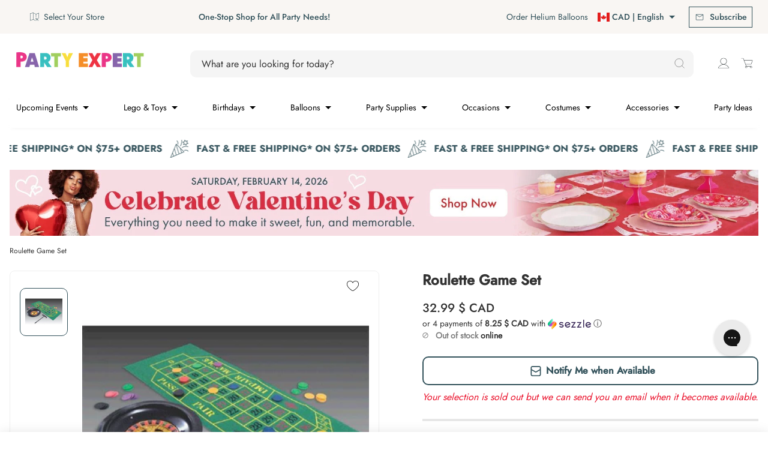

--- FILE ---
content_type: text/html; charset=utf-8
request_url: https://www.party-expert.com/products/casino-money-bills-100-pkg?view=variants
body_size: 199
content:
{
  "has_only_default_variant": true,
  "options": [
    {
      "name": "Title",
      "position": 1,
      "values": ["Default Title"]
    }

  ],
  "id": 1697142374466,
  "title": "Casino Money Bills, 100 per Package",
  "handle": "casino-money-bills-100-pkg",
  "vendor":"AMSCAN CA",
  "tags": ["available_online:In stock","departments:Party Themes","Novelties","PromoSiteWide","sot_types:Favors","themes:Casino"],
  "variants": [
    {
        "id": 14022167461954,
        "title": "Default Title",
        "option1": "Default Title",
        "option2": null,
        "option3": null,
        "sku": "1000622",
        "requires_shipping": true,
        "taxable": true,
        "featured_image": null,
        "available": true,
        "price": 499,
        "grams": null,
        "compare_at_price": null,
        "inventory_management": "shopify",
        "inventory_policy": "deny",
        "inventory_quantity": 4,
        "store_inventory": {"14212956226":2,"14641987650":0,"14642020418":6,"14642053186":12,"14642085954":0,"14642118722":11,"14642151490":24,"14642184258":13,"14642217026":9,"14642249794":12,"19399245890":13,"19399639106":4,"68437311674":0,"75095408826":24},
        "position": null,
        "product_id": null,
        "selected": false,
        "created_at": null,
        "updated_at": null
      }

  ]
}


--- FILE ---
content_type: text/html; charset=utf-8
request_url: https://www.party-expert.com/products/black-jack-table-cover?view=variants
body_size: 203
content:
{
  "has_only_default_variant": true,
  "options": [
    {
      "name": "Title",
      "position": 1,
      "values": ["Default Title"]
    }

  ],
  "id": 1697142341698,
  "title": "Black Jack Tablecover",
  "handle": "black-jack-table-cover",
  "vendor":"AMSCAN CA",
  "tags": ["colors:Black","departments:Party Themes","Novelties","PromoSiteWide","sot_types:Tableware \u0026 Serveware","themes:Casino","types:Table Covers","types:Tablecovers"],
  "variants": [
    {
        "id": 14022167429186,
        "title": "Default Title",
        "option1": "Default Title",
        "option2": null,
        "option3": null,
        "sku": "1000624",
        "requires_shipping": true,
        "taxable": true,
        "featured_image": null,
        "available": false,
        "price": 2999,
        "grams": null,
        "compare_at_price": null,
        "inventory_management": "shopify",
        "inventory_policy": "deny",
        "inventory_quantity": 0,
        "store_inventory": {"14212956226":0,"14641987650":0,"14642020418":0,"14642053186":2,"14642085954":0,"14642118722":6,"14642151490":0,"14642184258":0,"14642217026":0,"14642249794":0,"19399245890":1,"19399639106":0,"19400032322":0,"68437311674":0,"75095408826":3},
        "position": null,
        "product_id": null,
        "selected": false,
        "created_at": null,
        "updated_at": null
      }

  ]
}


--- FILE ---
content_type: text/html; charset=utf-8
request_url: https://www.party-expert.com/products/3d-playin-g-card-centerpiece-12-in?view=variants
body_size: -506
content:
{
  "has_only_default_variant": true,
  "options": [
    {
      "name": "Title",
      "position": 1,
      "values": ["Default Title"]
    }

  ],
  "id": 1697503281218,
  "title": "3D Playing Card Centerpiece, 12 Inches",
  "handle": "3d-playin-g-card-centerpiece-12-in",
  "vendor":"BEISTLE COMPANY",
  "tags": ["available_online:In stock","Decorations","departments:Party Themes","PromoSiteWide","sot_types:Decorations","themes:Casino","types:Table Decorations"],
  "variants": [
    {
        "id": 14026343088194,
        "title": "Default Title",
        "option1": "Default Title",
        "option2": null,
        "option3": null,
        "sku": "1049261",
        "requires_shipping": true,
        "taxable": true,
        "featured_image": null,
        "available": true,
        "price": 849,
        "grams": null,
        "compare_at_price": null,
        "inventory_management": "shopify",
        "inventory_policy": "deny",
        "inventory_quantity": 7,
        "store_inventory": {"14212956226":18,"14641987650":0,"14642020418":9,"14642053186":15,"14642085954":0,"14642118722":10,"14642151490":17,"14642184258":10,"14642217026":10,"14642249794":12,"19399245890":6,"19399639106":7,"68437311674":0,"75095408826":13},
        "position": null,
        "product_id": null,
        "selected": false,
        "created_at": null,
        "updated_at": null
      }

  ]
}


--- FILE ---
content_type: text/html; charset=utf-8
request_url: https://www.party-expert.com/products/roll-the-dice-scene-setter?view=variants
body_size: 206
content:
{
  "has_only_default_variant": true,
  "options": [
    {
      "name": "Title",
      "position": 1,
      "values": ["Default Title"]
    }

  ],
  "id": 1901809139778,
  "title": "Roll The Dice Scene Setter",
  "handle": "roll-the-dice-scene-setter",
  "vendor":"AMSCAN CA",
  "tags": ["collections:Roll the Dice","Decorations","departments:Party Themes","PromoSiteWide","sot_types:Decorations","themes:Casino","types:Wall Decorations"],
  "variants": [
    {
        "id": 15712942850114,
        "title": "Default Title",
        "option1": "Default Title",
        "option2": null,
        "option3": null,
        "sku": "1091323",
        "requires_shipping": true,
        "taxable": true,
        "featured_image": null,
        "available": false,
        "price": 1199,
        "grams": null,
        "compare_at_price": null,
        "inventory_management": "shopify",
        "inventory_policy": "deny",
        "inventory_quantity": 0,
        "store_inventory": {"14212956226":0,"14641987650":0,"14642020418":0,"14642053186":0,"14642085954":0,"14642118722":0,"14642151490":0,"14642184258":0,"14642217026":0,"14642249794":0,"19399245890":0,"19399278658":0,"19399311426":0,"19399376962":0,"19399606338":0,"19399639106":0,"19400032322":0,"19400097858":0,"19400163394":0,"68437311674":0},
        "position": null,
        "product_id": null,
        "selected": false,
        "created_at": null,
        "updated_at": null
      }

  ]
}


--- FILE ---
content_type: text/html; charset=utf-8
request_url: https://www.party-expert.com/products/dice-favors-5-8-in-10-pkg?view=variants
body_size: 238
content:
{
  "has_only_default_variant": true,
  "options": [
    {
      "name": "Title",
      "position": 1,
      "values": ["Default Title"]
    }

  ],
  "id": 1697502625858,
  "title": "Plastic Dice 5\/8 Inches, 10 per Package",
  "handle": "dice-favors-5-8-in-10-pkg",
  "vendor":"BEISTLE COMPANY",
  "tags": ["available_online:In stock","departments:Party Themes","Novelties","PromoSiteWide","sot_types:Favors","sub-collections:Feeling Lucky","themes:Casino"],
  "variants": [
    {
        "id": 14026338009154,
        "title": "Default Title",
        "option1": "Default Title",
        "option2": null,
        "option3": null,
        "sku": "1049274",
        "requires_shipping": true,
        "taxable": true,
        "featured_image": null,
        "available": true,
        "price": 649,
        "grams": null,
        "compare_at_price": null,
        "inventory_management": "shopify",
        "inventory_policy": "deny",
        "inventory_quantity": 16,
        "store_inventory": {"14212956226":8,"14641987650":0,"14642020418":7,"14642053186":13,"14642085954":0,"14642118722":10,"14642151490":9,"14642184258":5,"14642217026":11,"14642249794":7,"19399245890":7,"19399639106":16,"68437311674":0,"75095408826":4},
        "position": null,
        "product_id": null,
        "selected": false,
        "created_at": null,
        "updated_at": null
      }

  ]
}


--- FILE ---
content_type: text/html; charset=utf-8
request_url: https://www.party-expert.com/products/playing-card-cutouts-17-1-2-in-4-pkg?view=variants
body_size: -495
content:
{
  "has_only_default_variant": true,
  "options": [
    {
      "name": "Title",
      "position": 1,
      "values": ["Default Title"]
    }

  ],
  "id": 1699036364866,
  "title": "Playing Cards Cutouts, 4 per Package",
  "handle": "playing-card-cutouts-17-1-2-in-4-pkg",
  "vendor":"BEISTLE COMPANY",
  "tags": ["available_online:In stock","Decorations","departments:Party Themes","PromoSiteWide","sot_types:Decorations","themes:Casino","types:Wall Decorations"],
  "variants": [
    {
        "id": 14045632331842,
        "title": "Default Title",
        "option1": "Default Title",
        "option2": null,
        "option3": null,
        "sku": "1011175",
        "requires_shipping": true,
        "taxable": true,
        "featured_image": null,
        "available": true,
        "price": 1199,
        "grams": null,
        "compare_at_price": null,
        "inventory_management": "shopify",
        "inventory_policy": "deny",
        "inventory_quantity": 13,
        "store_inventory": {"14212956226":23,"14641987650":0,"14642020418":19,"14642053186":13,"14642085954":0,"14642118722":12,"14642151490":24,"14642184258":8,"14642217026":0,"14642249794":20,"19399245890":14,"19399639106":13,"68437311674":0,"75095408826":20},
        "position": null,
        "product_id": null,
        "selected": false,
        "created_at": null,
        "updated_at": null
      }

  ]
}


--- FILE ---
content_type: text/html; charset=utf-8
request_url: https://www.party-expert.com/products/visor-casino?view=variants
body_size: -528
content:
{
  "has_only_default_variant": true,
  "options": [
    {
      "name": "Title",
      "position": 1,
      "values": ["Default Title"]
    }

  ],
  "id": 1743365668930,
  "title": "Casino Visor",
  "handle": "visor-casino",
  "vendor":"AMSCAN CA",
  "tags": ["departments:Party Themes","PromoSiteWide","sot_types:Wearables","themes:Casino","types:Hats","types:Headwear","Wearables"],
  "variants": [
    {
        "id": 14357213478978,
        "title": "Default Title",
        "option1": "Default Title",
        "option2": null,
        "option3": null,
        "sku": "1000626",
        "requires_shipping": true,
        "taxable": true,
        "featured_image": null,
        "available": false,
        "price": 399,
        "grams": null,
        "compare_at_price": null,
        "inventory_management": "shopify",
        "inventory_policy": "deny",
        "inventory_quantity": 0,
        "store_inventory": {"14212956226":0,"14641987650":0,"14642020418":0,"14642053186":7,"14642085954":0,"14642118722":0,"14642151490":0,"14642184258":0,"14642217026":0,"14642249794":1,"19399245890":0,"19399278658":0,"19399311426":0,"19399376962":0,"19399606338":0,"19399639106":0,"19400032322":0,"19400163394":0,"68437311674":0,"75095408826":0},
        "position": null,
        "product_id": null,
        "selected": false,
        "created_at": null,
        "updated_at": null
      }

  ]
}


--- FILE ---
content_type: text/html; charset=utf-8
request_url: https://www.party-expert.com/products/money-confetti-canon-23-inches-1-count?view=variants
body_size: 234
content:
{
  "has_only_default_variant": true,
  "options": [
    {
      "name": "Title",
      "position": 1,
      "values": ["Default Title"]
    }

  ],
  "id": 7960591663290,
  "title": "Money Confetti Canon, 23 Inches, 1 Count",
  "handle": "money-confetti-canon-23-inches-1-count",
  "vendor":"EG CANADA",
  "tags": ["departments:Party Themes","EV24","PromoSiteWide","sot_types:Party Accessories","themes:Casino","types:Confetti Cannons"],
  "variants": [
    {
        "id": 44115926941882,
        "title": "Default Title",
        "option1": "Default Title",
        "option2": null,
        "option3": null,
        "sku": "1127369",
        "requires_shipping": true,
        "taxable": true,
        "featured_image": null,
        "available": false,
        "price": 1249,
        "grams": null,
        "compare_at_price": null,
        "inventory_management": "shopify",
        "inventory_policy": "deny",
        "inventory_quantity": 0,
        "store_inventory": {"14212956226":2,"14641987650":0,"14642020418":0,"14642053186":0,"14642085954":0,"14642118722":0,"14642151490":11,"14642184258":3,"14642217026":0,"14642249794":7,"19399245890":0,"19399278658":0,"19399311426":0,"19399376962":0,"19399606338":0,"19399639106":0,"19400032322":0,"19400097858":0,"19400163394":0,"68437311674":0,"75095408826":15},
        "position": null,
        "product_id": null,
        "selected": false,
        "created_at": null,
        "updated_at": null
      }

  ]
}


--- FILE ---
content_type: text/html; charset=utf-8
request_url: https://www.party-expert.com/products/feeling-lucky-rectangular-plastic-table-cover-54-x-102-inches-1-count?view=variants
body_size: -400
content:
{
  "has_only_default_variant": true,
  "options": [
    {
      "name": "Title",
      "position": 1,
      "values": ["Default Title"]
    }

  ],
  "id": 8284990767290,
  "title": "Feeling Lucky Rectangular Plastic Table Cover, 54 x 102 Inches, 1 Count",
  "handle": "feeling-lucky-rectangular-plastic-table-cover-54-x-102-inches-1-count",
  "vendor":"GLOCO ACCENTS INC",
  "tags": ["_badge:New","available_online:In stock","collections:Feeling Lucky","colors:Red","CREATION-RDY","departments:Party Themes","EV25","material:Plastic","sot_types:Tableware \u0026 Serveware","themes:Casino","types:Tablecovers"],
  "variants": [
    {
        "id": 45424738762938,
        "title": "Default Title",
        "option1": "Default Title",
        "option2": null,
        "option3": null,
        "sku": "1135907",
        "requires_shipping": true,
        "taxable": true,
        "featured_image": null,
        "available": true,
        "price": 749,
        "grams": null,
        "compare_at_price": null,
        "inventory_management": "shopify",
        "inventory_policy": "deny",
        "inventory_quantity": 10,
        "store_inventory": {"14212956226":11,"14642020418":6,"14642053186":12,"14642085954":0,"14642118722":6,"14642151490":9,"14642184258":12,"14642217026":10,"14642249794":6,"19399245890":6,"19399376962":0,"19399606338":0,"19399639106":10,"19400032322":0,"68437311674":0,"68618322106":0,"73408577722":0,"75095408826":10},
        "position": null,
        "product_id": null,
        "selected": false,
        "created_at": null,
        "updated_at": null
      }

  ]
}


--- FILE ---
content_type: text/html; charset=utf-8
request_url: https://www.party-expert.com/products/feeling-lucky-table-scatter-48-count?view=variants
body_size: 300
content:
{
  "has_only_default_variant": true,
  "options": [
    {
      "name": "Title",
      "position": 1,
      "values": ["Default Title"]
    }

  ],
  "id": 8285038674106,
  "title": "Feeling Lucky Table Scatter, 48 Count",
  "handle": "feeling-lucky-table-scatter-48-count",
  "vendor":"GLOCO ACCENTS INC",
  "tags": ["_badge:New","available_online:In stock","collections:Feeling Lucky","colors:Black","colors:Red","colors:White","CREATION-RDY","departments:Party Themes","EV25","material:Paper","sot_types:Decorations","themes:Casino","types:Confetti","types:Table Decorations"],
  "variants": [
    {
        "id": 45424831201466,
        "title": "Default Title",
        "option1": "Default Title",
        "option2": null,
        "option3": null,
        "sku": "1135903",
        "requires_shipping": true,
        "taxable": true,
        "featured_image": null,
        "available": true,
        "price": 499,
        "grams": null,
        "compare_at_price": null,
        "inventory_management": "shopify",
        "inventory_policy": "deny",
        "inventory_quantity": 8,
        "store_inventory": {"14212956226":12,"14642020418":9,"14642053186":12,"14642085954":0,"14642118722":12,"14642151490":11,"14642184258":12,"14642217026":6,"14642249794":8,"19399245890":8,"19399376962":0,"19399606338":0,"19399639106":8,"19400032322":0,"68437311674":0,"68618322106":0,"73408577722":0,"75095408826":11},
        "position": null,
        "product_id": null,
        "selected": false,
        "created_at": null,
        "updated_at": null
      }

  ]
}


--- FILE ---
content_type: text/html; charset=utf-8
request_url: https://www.party-expert.com/products/feeling-lucky-large-lunch-napkins-16-count?view=variants
body_size: -414
content:
{
  "has_only_default_variant": true,
  "options": [
    {
      "name": "Title",
      "position": 1,
      "values": ["Default Title"]
    }

  ],
  "id": 8285019472058,
  "title": "Feeling Lucky Large Lunch Napkins, 16 Count",
  "handle": "feeling-lucky-large-lunch-napkins-16-count",
  "vendor":"GLOCO ACCENTS INC",
  "tags": ["_badge:New","available_online:In stock","collections:Feeling Lucky","colors:Black","colors:Red","colors:White","CREATION-RDY","departments:Party Themes","EV25","material:Paper","sot_types:Tableware \u0026 Serveware","themes:Casino","types:Napkins"],
  "variants": [
    {
        "id": 45424781689018,
        "title": "Default Title",
        "option1": "Default Title",
        "option2": null,
        "option3": null,
        "sku": "1135899",
        "requires_shipping": true,
        "taxable": true,
        "featured_image": null,
        "available": true,
        "price": 449,
        "grams": null,
        "compare_at_price": null,
        "inventory_management": "shopify",
        "inventory_policy": "deny",
        "inventory_quantity": 11,
        "store_inventory": {"14212956226":11,"14642020418":8,"14642053186":12,"14642085954":0,"14642118722":11,"14642151490":11,"14642184258":12,"14642217026":7,"14642249794":7,"19399245890":8,"19399376962":0,"19399606338":0,"19399639106":11,"19400032322":0,"68437311674":0,"68618322106":0,"73408577722":0,"75095408826":11},
        "position": null,
        "product_id": null,
        "selected": false,
        "created_at": null,
        "updated_at": null
      }

  ]
}


--- FILE ---
content_type: text/html; charset=utf-8
request_url: https://www.party-expert.com/products/feeling-lucky-small-beverage-napkins-16-count?view=variants
body_size: -412
content:
{
  "has_only_default_variant": true,
  "options": [
    {
      "name": "Title",
      "position": 1,
      "values": ["Default Title"]
    }

  ],
  "id": 8285024518330,
  "title": "Feeling Lucky Small Beverage Napkins, 16 Count",
  "handle": "feeling-lucky-small-beverage-napkins-16-count",
  "vendor":"GLOCO ACCENTS INC",
  "tags": ["_badge:New","available_online:In stock","collections:Feeling Lucky","colors:Black","colors:Red","colors:White","CREATION-RDY","departments:Party Themes","EV25","material:Paper","sot_types:Tableware \u0026 Serveware","themes:Casino","types:Napkins"],
  "variants": [
    {
        "id": 45424789061818,
        "title": "Default Title",
        "option1": "Default Title",
        "option2": null,
        "option3": null,
        "sku": "1135901",
        "requires_shipping": true,
        "taxable": true,
        "featured_image": null,
        "available": true,
        "price": 349,
        "grams": null,
        "compare_at_price": null,
        "inventory_management": "shopify",
        "inventory_policy": "deny",
        "inventory_quantity": 11,
        "store_inventory": {"14212956226":11,"14642020418":9,"14642053186":12,"14642085954":0,"14642118722":12,"14642151490":9,"14642184258":12,"14642217026":6,"14642249794":8,"19399245890":7,"19399376962":0,"19399606338":0,"19399639106":11,"19400032322":0,"68437311674":0,"68618322106":0,"73408577722":0,"75095408826":7},
        "position": null,
        "product_id": null,
        "selected": false,
        "created_at": null,
        "updated_at": null
      }

  ]
}


--- FILE ---
content_type: text/css
request_url: https://www.party-expert.com/cdn/shop/t/1059/assets/theme.d39f5384.asset.min.css
body_size: 33956
content:
@charset "UTF-8";/*! normalize.css v8.0.1 | MIT License | github.com/necolas/normalize.css */html{line-height:1.15;-webkit-text-size-adjust:100%}body{margin:0}main{display:block}h1{font-size:2em;margin:.67em 0}hr{box-sizing:content-box;height:0;overflow:visible}pre{font-family:monospace,monospace;font-size:1em}a{background-color:transparent}abbr[title]{border-bottom:none;-webkit-text-decoration:underline;text-decoration:underline;-webkit-text-decoration:underline dotted;text-decoration:underline dotted}b,strong{font-weight:bolder}code,kbd,samp{font-family:monospace,monospace;font-size:1em}small{font-size:80%}sub,sup{font-size:75%;line-height:0;position:relative;vertical-align:baseline}sub{bottom:-.25em}sup{top:-.5em}img{border-style:none}button,input,optgroup,select,textarea{font-family:inherit;font-size:100%;line-height:1.15;margin:0}button,input{overflow:visible}button,select{text-transform:none}button,[type=button],[type=reset],[type=submit]{-webkit-appearance:button}button::-moz-focus-inner,[type=button]::-moz-focus-inner,[type=reset]::-moz-focus-inner,[type=submit]::-moz-focus-inner{border-style:none;padding:0}button:-moz-focusring,[type=button]:-moz-focusring,[type=reset]:-moz-focusring,[type=submit]:-moz-focusring{outline:1px dotted ButtonText}fieldset{padding:.35em .75em .625em}legend{box-sizing:border-box;color:inherit;display:table;max-width:100%;padding:0;white-space:normal}progress{vertical-align:baseline}textarea{overflow:auto}[type=checkbox],[type=radio]{box-sizing:border-box;padding:0}[type=number]::-webkit-inner-spin-button,[type=number]::-webkit-outer-spin-button{height:auto}[type=search]{-webkit-appearance:textfield;outline-offset:-2px}[type=search]::-webkit-search-decoration{-webkit-appearance:none}::-webkit-file-upload-button{-webkit-appearance:button;font:inherit}details{display:block}summary{display:list-item}template{display:none}[hidden]{display:none}.button--icon:before{content:"";display:inline-block;width:1.25rem;height:1.25rem;margin:.125rem .375rem 0 .125rem;padding:10px;background-color:currentcolor;-webkit-mask-image:url("data:image/svg+xml;charset=UTF-8,%3csvg width='20' height='20' viewBox='0 0 20 20' fill='none' xmlns='http://www.w3.org/2000/svg'%3e%3cpath fill-rule='evenodd' clip-rule='evenodd' d='M20 10C20 4.475 15.525 5.86825e-07 10 1.31134e-06C4.475 2.03586e-06 6.30887e-06 4.475 7.03339e-06 10C7.7579e-06 15.525 4.47501 20 10 20C15.525 20 20 15.525 20 10ZM9 2.06223C5.05991 2.55609 2.00001 5.92859 2.00001 10C2.00001 14.41 5.59001 18 10 18C14.41 18 18 14.41 18 10C18 5.92858 14.9401 2.55609 11 2.06223L11 11.9892C11.1481 11.9036 11.2875 11.7975 11.4142 11.6708L13.8775 9.2075C14.2682 8.81676 14.9018 8.81676 15.2925 9.2075C15.6832 9.59824 15.6832 10.2318 15.2925 10.6225L11.4142 14.5008C10.6332 15.2818 9.36684 15.2818 8.58579 14.5008L4.70751 10.6225C4.31677 10.2318 4.31677 9.59824 4.70751 9.2075C5.09825 8.81676 5.73177 8.81676 6.12251 9.2075L8.58579 11.6708C8.71248 11.7975 8.85193 11.9036 9 11.9892L9 2.06223Z' fill='%23000000'/%3e%3c/svg%3e");mask-image:url("data:image/svg+xml;charset=UTF-8,%3csvg width='20' height='20' viewBox='0 0 20 20' fill='none' xmlns='http://www.w3.org/2000/svg'%3e%3cpath fill-rule='evenodd' clip-rule='evenodd' d='M20 10C20 4.475 15.525 5.86825e-07 10 1.31134e-06C4.475 2.03586e-06 6.30887e-06 4.475 7.03339e-06 10C7.7579e-06 15.525 4.47501 20 10 20C15.525 20 20 15.525 20 10ZM9 2.06223C5.05991 2.55609 2.00001 5.92859 2.00001 10C2.00001 14.41 5.59001 18 10 18C14.41 18 18 14.41 18 10C18 5.92858 14.9401 2.55609 11 2.06223L11 11.9892C11.1481 11.9036 11.2875 11.7975 11.4142 11.6708L13.8775 9.2075C14.2682 8.81676 14.9018 8.81676 15.2925 9.2075C15.6832 9.59824 15.6832 10.2318 15.2925 10.6225L11.4142 14.5008C10.6332 15.2818 9.36684 15.2818 8.58579 14.5008L4.70751 10.6225C4.31677 10.2318 4.31677 9.59824 4.70751 9.2075C5.09825 8.81676 5.73177 8.81676 6.12251 9.2075L8.58579 11.6708C8.71248 11.7975 8.85193 11.9036 9 11.9892L9 2.06223Z' fill='%23000000'/%3e%3c/svg%3e")}.button--icon-right:after{content:"";display:inline-block;width:.9375rem;height:.9375rem;margin:.5rem 0 0 .25rem;margin-bottom:-.25rem!important;padding:10px;background:url("data:image/svg+xml,%3Csvg width='16' height='16' viewBox='0 0 16 16' fill='none' xmlns='http://www.w3.org/2000/svg'%3E%3Cpath d='M8 0L6.59 1.41L12.17 7H0V9H12.17L6.59 14.59L8 16L16 8L8 0Z' fill='%237150C3'/%3E%3C/svg%3E") no-repeat;background-position:center}.skip-link{position:absolute;overflow:hidden;width:1px;height:1px;margin:-1px;padding:0;border:0;clip:rect(0 0 0 0);white-space:nowrap}.skip-link:active,.skip-link:focus{overflow:visible;width:auto;height:auto;margin:0;clip:auto;white-space:inherit}[v-cloak],[data-aria-hidden=true]{display:none!important}.visually-hidden{position:absolute;overflow:hidden;width:1px;height:1px;margin:-1px;padding:0;border:0;clip:rect(0 0 0 0);white-space:nowrap}.button--icon:before{content:"";display:inline-block;width:1.25rem;height:1.25rem;margin:.125rem .375rem 0 .125rem;padding:10px;background-color:currentcolor;-webkit-mask-image:url("data:image/svg+xml;charset=UTF-8,%3csvg width='20' height='20' viewBox='0 0 20 20' fill='none' xmlns='http://www.w3.org/2000/svg'%3e%3cpath fill-rule='evenodd' clip-rule='evenodd' d='M20 10C20 4.475 15.525 5.86825e-07 10 1.31134e-06C4.475 2.03586e-06 6.30887e-06 4.475 7.03339e-06 10C7.7579e-06 15.525 4.47501 20 10 20C15.525 20 20 15.525 20 10ZM9 2.06223C5.05991 2.55609 2.00001 5.92859 2.00001 10C2.00001 14.41 5.59001 18 10 18C14.41 18 18 14.41 18 10C18 5.92858 14.9401 2.55609 11 2.06223L11 11.9892C11.1481 11.9036 11.2875 11.7975 11.4142 11.6708L13.8775 9.2075C14.2682 8.81676 14.9018 8.81676 15.2925 9.2075C15.6832 9.59824 15.6832 10.2318 15.2925 10.6225L11.4142 14.5008C10.6332 15.2818 9.36684 15.2818 8.58579 14.5008L4.70751 10.6225C4.31677 10.2318 4.31677 9.59824 4.70751 9.2075C5.09825 8.81676 5.73177 8.81676 6.12251 9.2075L8.58579 11.6708C8.71248 11.7975 8.85193 11.9036 9 11.9892L9 2.06223Z' fill='%23000000'/%3e%3c/svg%3e");mask-image:url("data:image/svg+xml;charset=UTF-8,%3csvg width='20' height='20' viewBox='0 0 20 20' fill='none' xmlns='http://www.w3.org/2000/svg'%3e%3cpath fill-rule='evenodd' clip-rule='evenodd' d='M20 10C20 4.475 15.525 5.86825e-07 10 1.31134e-06C4.475 2.03586e-06 6.30887e-06 4.475 7.03339e-06 10C7.7579e-06 15.525 4.47501 20 10 20C15.525 20 20 15.525 20 10ZM9 2.06223C5.05991 2.55609 2.00001 5.92859 2.00001 10C2.00001 14.41 5.59001 18 10 18C14.41 18 18 14.41 18 10C18 5.92858 14.9401 2.55609 11 2.06223L11 11.9892C11.1481 11.9036 11.2875 11.7975 11.4142 11.6708L13.8775 9.2075C14.2682 8.81676 14.9018 8.81676 15.2925 9.2075C15.6832 9.59824 15.6832 10.2318 15.2925 10.6225L11.4142 14.5008C10.6332 15.2818 9.36684 15.2818 8.58579 14.5008L4.70751 10.6225C4.31677 10.2318 4.31677 9.59824 4.70751 9.2075C5.09825 8.81676 5.73177 8.81676 6.12251 9.2075L8.58579 11.6708C8.71248 11.7975 8.85193 11.9036 9 11.9892L9 2.06223Z' fill='%23000000'/%3e%3c/svg%3e")}.button--icon-right:after{content:"";display:inline-block;width:.9375rem;height:.9375rem;margin:.5rem 0 0 .25rem;margin-bottom:-.25rem!important;padding:10px;background:url("data:image/svg+xml,%3Csvg width='16' height='16' viewBox='0 0 16 16' fill='none' xmlns='http://www.w3.org/2000/svg'%3E%3Cpath d='M8 0L6.59 1.41L12.17 7H0V9H12.17L6.59 14.59L8 16L16 8L8 0Z' fill='%237150C3'/%3E%3C/svg%3E") no-repeat;background-position:center}fieldset{padding:0;border:0}.form__fieldset--swatches{display:flex;flex-wrap:wrap}.form__fieldset--legend{font-size:.75rem;line-height:1.3333333333;font-weight:400;text-transform:uppercase;letter-spacing:.04375rem;color:#333;padding-top:1rem}@media (min-width: 45em){.form__fieldset--legend{padding-top:1.5rem}}.form__fieldset .sizing-chart:before{content:"|";display:inline-block;margin:0 .5rem}.form__field--swatch{display:flex;justify-content:center;position:relative;align-items:center;width:4rem;height:3rem;margin-right:1rem;margin-top:.75rem}.form__field--swatch label{display:flex;justify-content:center;position:absolute;align-items:center;width:4rem;height:3rem;text-align:center;border:1px solid #e7e7e7;border-radius:5px;cursor:pointer}.form__spacer{margin:0 .5rem}.form__subtitle{margin-bottom:1.5rem}.form__errors{padding-left:0;list-style:none}.form--create-customer .form__errors{color:#ea102a}.form__fields{display:flex;flex-wrap:wrap;align-items:center}.form__field{margin-bottom:1rem}.form__field input[type=text],.form__field input[type=textarea],.form__field input[type=email],.form__field input[type=tel],.form__field input[type=password],.form__field input[type=number],.form__field input[type=date],.form__field input[type=search],.form__field select,.form__field textarea{background-color:#fff;border:1px solid rgba(102,102,102,.5);color:#333;max-width:18.75rem;width:100%;border-radius:10px;transition:box-shadow .1s}.form__field input[type=text]:focus,.form__field input[type=textarea]:focus,.form__field input[type=email]:focus,.form__field input[type=tel]:focus,.form__field input[type=password]:focus,.form__field input[type=number]:focus,.form__field input[type=date]:focus,.form__field input[type=search]:focus,.form__field select:focus,.form__field textarea:focus{outline:none;box-shadow:inset 0 0 0 1px #666}.form__field:not(.form__field--reset){position:relative}.form__field:not(.form__field--reset) input[type=text]~label,.form__field:not(.form__field--reset) input[type=textarea]~label,.form__field:not(.form__field--reset) input[type=tel]~label,.form__field:not(.form__field--reset) input[type=email]~label,.form__field:not(.form__field--reset) input[type=password]~label,.form__field:not(.form__field--reset) input[type=number]~label,.form__field:not(.form__field--reset) input[type=date]~label,.form__field:not(.form__field--reset) select~label,.form__field:not(.form__field--reset) textarea~label{position:absolute;top:0;left:0;line-height:3.1875rem;cursor:text;transition:all .1s linear}.form__field:not(.form__field--reset) input[type=text],.form__field:not(.form__field--reset) input[type=textarea],.form__field:not(.form__field--reset) input[type=email],.form__field:not(.form__field--reset) input[type=tel],.form__field:not(.form__field--reset) input[type=password],.form__field:not(.form__field--reset) input[type=date],.form__field:not(.form__field--reset) textarea{padding:1.5rem 1rem .5rem}.form__field:not(.form__field--reset) input[type=text]::placeholder,.form__field:not(.form__field--reset) input[type=textarea]::placeholder,.form__field:not(.form__field--reset) input[type=email]::placeholder,.form__field:not(.form__field--reset) input[type=tel]::placeholder,.form__field:not(.form__field--reset) input[type=password]::placeholder,.form__field:not(.form__field--reset) input[type=date]::placeholder,.form__field:not(.form__field--reset) textarea::placeholder{visibility:hidden;opacity:0}.form__field:not(.form__field--reset) input[type=number]{margin:0;font-family:Jost Medium,sans-serif;border:1px solid #e7e7e7}.form__field:not(.form__field--reset):focus-within input[type=text]~label,.form__field:not(.form__field--reset):focus-within input[type=textarea]~label,.form__field:not(.form__field--reset):focus-within input[type=email]~label,.form__field:not(.form__field--reset):focus-within input[type=tel]~label,.form__field:not(.form__field--reset):focus-within input[type=password]~label,.form__field:not(.form__field--reset):focus-within input[type=number]~label,.form__field:not(.form__field--reset):focus-within input[type=date]~label,.form__field:not(.form__field--reset):focus-within textarea~label,.form__field:not(.form__field--reset) input[type=text]:not(:placeholder-shown)~label,.form__field:not(.form__field--reset) input[type=textarea]:not(:placeholder-shown)~label,.form__field:not(.form__field--reset) input[type=email]:not(:placeholder-shown)~label,.form__field:not(.form__field--reset) input[type=tel]:not(:placeholder-shown)~label,.form__field:not(.form__field--reset) input[type=password]:not(:placeholder-shown)~label,.form__field:not(.form__field--reset) input[type=date]:not(:placeholder-shown)~label,.form__field:not(.form__field--reset) select~label,.form__field:not(.form__field--reset) textarea:not(:placeholder-shown)~label{display:flex;font-size:.75rem;line-height:1rem;top:.3125rem;text-transform:uppercase}.form__field:not(.form__field--reset) input[type=tel]~label a,.form__field:not(.form__field--reset) input[type=tel]:not(:placeholder-shown)~label a{color:inherit;line-height:1rem}.form__field:not(.form__field--reset) select{padding:1.5rem 1rem .5rem;-webkit-appearance:none;-moz-appearance:none;appearance:none}.form__field:not(.form__field--reset) label{padding:0 1rem}.form__field:not(.form__field--reset) label:not(.form__field-label){color:#666}.form__field:not(.form__field--reset) label.form__field-label{display:block;margin-bottom:.5rem}.form__field:not(.form__field--reset) label.form__field-label--file{padding:0}.form__field:not(.form__field--reset) input,.form__field:not(.form__field--reset) select,.form__field:not(.form__field--reset) textarea{display:block;width:100%}.form__field:not(.form__field--reset) input{height:3rem}.form__field:not(.form__field--reset).form__field--select label{font-size:.75rem;line-height:2;font-weight:400;letter-spacing:.03125rem}.form__field:not(.form__field--reset).form__field--checkbox{display:flex;align-items:flex-start}.form__field:not(.form__field--reset).form__field--checkbox input{flex:0 0 auto;display:inline-block;width:auto}.form__field:not(.form__field--reset).form__field--checkbox label{flex:1 0 0%;color:#333}.form__fields .form__field{flex:0 1 100%}@media (min-width: 45em){.form__fields .form__field{flex:0 1 50%}.form__fields .form__field:nth-of-type(odd){padding-right:1rem}.form__fields .form__field:nth-of-type(2n){padding-left:1rem}.form__fields .form__field:nth-of-type(2n) label{margin-left:1rem}}@media (min-width: 60em){.form__field-group{display:flex;flex-wrap:wrap;justify-content:space-between}}.form__field-wrapper{margin-bottom:1.5rem;text-align:left}.form__field-wrapper .form__field-label{display:block;margin-bottom:.5rem}.form__field-wrapper--accept-terms .form__field-label{margin-bottom:0!important}@media (min-width: 60em){.form__field-group .form__field-wrapper{flex:0 0 50%}.form__field-group .form__field-wrapper:nth-child(odd){padding-right:1rem}.form__field-group .form__field-wrapper:nth-child(2n){padding-left:1rem}}.form__field--error{border:1px solid #ea102a!important}.form__field-error-message{margin-top:1rem;position:relative;display:inline-block;border-radius:1.25rem;font-size:1rem;line-height:1.5;font-weight:400;color:#ea102a;padding-left:.5rem}.form__field--checkbox input:hover,.form__field--checkbox label:hover{cursor:pointer}.form__field--checkbox label{margin-left:1rem}.form__field--select select:hover{cursor:pointer}.form__field--quantity input[type=number]{text-align:center}.form__field--points input[type=number]{position:relative}@media (max-width: 59.99em){.form__field--points input[type=number]{padding:1.625rem 0}}.form__field--toggle input[type=checkbox]{display:none}.form__field--toggle input[type=checkbox]:checked+label .switch-label:before{left:calc(100% - 30px)}.form__field--toggle input[type=checkbox]:disabled+label{opacity:.5}.form__field--switch{display:flex;align-items:center}.form__field--switch:hover{cursor:pointer}.form__field--switch .switch-label{position:relative;display:block;width:3.5rem;height:2px;margin:0 .5rem;background-color:var(--color-primary-default-bg)}.form__field--switch .switch-label:before{content:"";position:absolute;top:50%;left:0;display:block;width:1.875rem;height:1.875rem;border-radius:50%;transform:translateY(-50%);background-color:var(--color-primary-default-bg);transition:left .1s linear}.form__actions--checkbox input{display:inline-block;width:auto}.form__actions--checkbox label{color:#333}.grid{display:grid;grid-gap:1em;grid-template-columns:repeat(2,1fr)}@media (min-width: 45em){.grid{grid-template-columns:repeat(3,1fr)}}@media (min-width: 75em){.grid{grid-template-columns:repeat(4,1fr)}}h1,.h1{margin:0;font-family:Jost Medium,sans-serif;font-size:2rem;line-height:1.25;font-weight:800}@media (max-width: 44.99em){h1,.h1{font-size:1.5rem;line-height:1.6666666667}}h2,.h2{margin:0;font-family:Jost Medium,sans-serif;font-size:1.75rem;line-height:1.7142857143;font-weight:400}@media (max-width: 44.99em){h2,.h2{font-size:1.4375rem;line-height:2.0869565217}}h3,.h3{margin:0;font-family:Jost Medium,sans-serif;font-size:1.5rem;line-height:1.6666666667;font-weight:800}@media (max-width: 44.99em){h3,.h3{font-size:1.3125rem;line-height:1.9047619048}}h4,.h4{margin:0;font-family:Jost Medium,sans-serif;font-size:1.375rem;line-height:1.8181818182;font-weight:400}@media (max-width: 44.99em){h4,.h4{font-size:1.25rem;line-height:1.2}}h5,.h5{margin:0;font-family:Jost Medium,sans-serif;font-size:1.1875rem;line-height:1.6842105263;font-weight:800}@media (max-width: 44.99em){h5,.h5{font-size:1.125rem;line-height:1.3333333333}}h6,.h6{margin:0;font-family:Jost Medium,sans-serif;font-size:1.0625rem;line-height:1.8823529412;font-weight:400}@media (max-width: 44.99em){h6,.h6{font-size:1rem;line-height:1.5}}.heading-hero{margin:0;font-family:Jost Medium,sans-serif;font-size:3.25rem;line-height:1.1923076923;font-weight:800}@media (max-width: 44.99em){.heading-hero{font-size:2.625rem;line-height:1.4761904762}}.heading-reset{font-size:inherit;font-weight:inherit;line-height:inherit}html{--scroll-behavior: smooth;font-size:100%;box-sizing:border-box;scroll-behavior:smooth}*,*:before,*:after{box-sizing:inherit}body.no-scroll{overflow:hidden}.layout{align-items:stretch;display:flex;flex-direction:column;min-height:100vh;overflow-x:hidden}.layout__header,.layout__main,.layout__footer{opacity:1;transition:opacity .2s}.layout__header{background:#ffffff}.layout__footer{background:#f9f6f3}.layout .layout__header{z-index:24}.layout:not(.layout--search):not(.layout--collection):not(.noscroll--store-flyout) .layout__header,.layout--search.scroll-up .layout__header,.layout--collection.scroll-up .layout__header{position:sticky;top:0;z-index:24}.layout--collection.noscroll .layout__header,.layout--search.noscroll .layout__header{z-index:15}.layout.noscroll--store-flyout .layout__header{z-index:27}.layout__main{flex-grow:1;min-height:50vh}@media (min-width: 45em){.layout--hero .layout__main{position:relative}}.container{margin:auto;max-width:84rem;padding:0 1rem}.wrapper{margin-left:auto;margin-right:auto;padding-left:2.5%;padding-right:2.5%;max-width:100rem}@media (min-width: 60em){.wrapper{padding-left:1.5rem;padding-right:1.5rem}}@media (min-width: 75em){.wrapper{padding-left:1rem;padding-right:1rem}}@media (min-width: 90em){.wrapper{padding-left:2.5rem;padding-right:2.5rem}}.noscroll{overflow:hidden}.is-hidden{display:none!important}.noscroll--quick-add,.noscroll--flyout{overflow:hidden}.noscroll--quick-add:before,.noscroll--flyout:before{content:"";position:fixed;top:0;right:0;bottom:0;left:0;background-color:#0003;z-index:26}.noscroll--modal{overflow:hidden}img,svg,audio,video,iframe{height:auto;max-width:100%}img,svg,audio,video{object-fit:var(--object-fit, contain);object-position:var(--object-position, center)}.responsive-image{position:relative;display:block;width:100%;max-height:var(--max-height);max-width:var(--max-width)}.responsive-image.slider__image{--object-fit: cover !important;--aspect-ratio: 100% !important;aspect-ratio:1/1}.responsive-image:before{content:"";display:block;padding-bottom:var(--aspect-ratio)}.responsive-image__image{position:absolute;top:0;left:0;display:block;width:100%;height:100%;object-fit:var(--object-fit);object-position:var(--object-position)}table{border-collapse:collapse;width:100%;text-align:left}@media (max-width: 44.99em){table{display:block;overflow:auto}}th,td{border-color:#666;border-style:solid;border-width:0 0 1px}th{font-family:Jost Medium,sans-serif;font-weight:700}body{background:#ffffff;color:#333;font-family:Jost Regular,sans-serif;font-size:1rem;line-height:1.5;font-weight:400;-webkit-font-smoothing:antialiased;-moz-osx-font-smoothing:grayscale}p{margin:0 0 1.5rem}p:last-child{margin-bottom:0}a{font-size:1rem;line-height:1.875;font-weight:400;background:transparent;color:#000;-webkit-text-decoration:none;text-decoration:none}a:hover{color:var(--color-primary-default-bg);text-decoration-color:var(--color-primary-default-bg)}a:focus{outline:none;color:var(--color-primary-default-bg)}a:focus:not(:hover){text-decoration-color:var(--color-primary-default-bg);text-decoration-thickness:3px;text-decoration-line:underline;-webkit-text-decoration-skip-ink:none;text-decoration-skip-ink:none}ol,ul{margin:0;padding-left:1.125rem}.text{margin:0 0 1.5rem}.text:last-child{margin-bottom:0}.text--small{font-size:.875rem;line-height:1.7142857143;font-weight:400}.text--xsmall{font-size:.75rem;line-height:1.3333333333;font-weight:400}.text--caption{font-size:.75rem;line-height:2;font-weight:400;letter-spacing:.03125rem}.text--clickable{-webkit-user-select:none;user-select:none;cursor:pointer;-webkit-text-decoration:underline;text-decoration:underline}.text--normal{font-size:1rem;line-height:1.5;font-weight:400}.text--bold{font-size:1rem;line-height:1.5;font-weight:700}.text--small-bold{font-size:.875rem;line-height:1.1428571429;font-weight:700}.text--small-medium{font-size:.875rem;line-height:1.1428571429;font-weight:500;font-family:Jost Medium,sans-serif}.text--badge{font-size:.75rem;line-height:1.3333333333;font-weight:800;text-transform:uppercase;letter-spacing:.03125rem}.text--label{font-size:.75rem;line-height:1.3333333333;font-weight:400;text-transform:uppercase;letter-spacing:.04375rem;color:#333}.text--banner{font-size:.875rem;line-height:1.7142857143;font-weight:800}.text--light{color:#fff}.text--dark{color:#333}.text--downcase{text-transform:lowercase}.text--seo h2,.text--seo h3,.text--seo h4{font-size:1.3125rem}.text--seo p{font-size:.75rem}.text--seo a{font-size:inherit}.seasonal-color{color:var(--color-primary-default-bg)!important}.button--icon:before{content:"";display:inline-block;width:1.25rem;height:1.25rem;margin:.125rem .375rem 0 .125rem;padding:10px;background-color:currentcolor;-webkit-mask-image:url("data:image/svg+xml;charset=UTF-8,%3csvg width='20' height='20' viewBox='0 0 20 20' fill='none' xmlns='http://www.w3.org/2000/svg'%3e%3cpath fill-rule='evenodd' clip-rule='evenodd' d='M20 10C20 4.475 15.525 5.86825e-07 10 1.31134e-06C4.475 2.03586e-06 6.30887e-06 4.475 7.03339e-06 10C7.7579e-06 15.525 4.47501 20 10 20C15.525 20 20 15.525 20 10ZM9 2.06223C5.05991 2.55609 2.00001 5.92859 2.00001 10C2.00001 14.41 5.59001 18 10 18C14.41 18 18 14.41 18 10C18 5.92858 14.9401 2.55609 11 2.06223L11 11.9892C11.1481 11.9036 11.2875 11.7975 11.4142 11.6708L13.8775 9.2075C14.2682 8.81676 14.9018 8.81676 15.2925 9.2075C15.6832 9.59824 15.6832 10.2318 15.2925 10.6225L11.4142 14.5008C10.6332 15.2818 9.36684 15.2818 8.58579 14.5008L4.70751 10.6225C4.31677 10.2318 4.31677 9.59824 4.70751 9.2075C5.09825 8.81676 5.73177 8.81676 6.12251 9.2075L8.58579 11.6708C8.71248 11.7975 8.85193 11.9036 9 11.9892L9 2.06223Z' fill='%23000000'/%3e%3c/svg%3e");mask-image:url("data:image/svg+xml;charset=UTF-8,%3csvg width='20' height='20' viewBox='0 0 20 20' fill='none' xmlns='http://www.w3.org/2000/svg'%3e%3cpath fill-rule='evenodd' clip-rule='evenodd' d='M20 10C20 4.475 15.525 5.86825e-07 10 1.31134e-06C4.475 2.03586e-06 6.30887e-06 4.475 7.03339e-06 10C7.7579e-06 15.525 4.47501 20 10 20C15.525 20 20 15.525 20 10ZM9 2.06223C5.05991 2.55609 2.00001 5.92859 2.00001 10C2.00001 14.41 5.59001 18 10 18C14.41 18 18 14.41 18 10C18 5.92858 14.9401 2.55609 11 2.06223L11 11.9892C11.1481 11.9036 11.2875 11.7975 11.4142 11.6708L13.8775 9.2075C14.2682 8.81676 14.9018 8.81676 15.2925 9.2075C15.6832 9.59824 15.6832 10.2318 15.2925 10.6225L11.4142 14.5008C10.6332 15.2818 9.36684 15.2818 8.58579 14.5008L4.70751 10.6225C4.31677 10.2318 4.31677 9.59824 4.70751 9.2075C5.09825 8.81676 5.73177 8.81676 6.12251 9.2075L8.58579 11.6708C8.71248 11.7975 8.85193 11.9036 9 11.9892L9 2.06223Z' fill='%23000000'/%3e%3c/svg%3e")}.button--icon-right:after{content:"";display:inline-block;width:.9375rem;height:.9375rem;margin:.5rem 0 0 .25rem;margin-bottom:-.25rem!important;padding:10px;background:url("data:image/svg+xml,%3Csvg width='16' height='16' viewBox='0 0 16 16' fill='none' xmlns='http://www.w3.org/2000/svg'%3E%3Cpath d='M8 0L6.59 1.41L12.17 7H0V9H12.17L6.59 14.59L8 16L16 8L8 0Z' fill='%237150C3'/%3E%3C/svg%3E") no-repeat;background-position:center}.marquee-banner__wrapper{margin-left:auto;margin-right:auto;padding-left:2.5%;padding-right:2.5%;max-width:100rem;min-height:4.3125rem;padding:1rem 0}@media (min-width: 60em){.marquee-banner__wrapper{padding-left:1.5rem;padding-right:1.5rem}}@media (min-width: 75em){.marquee-banner__wrapper{padding-left:1rem;padding-right:1rem}}@media (min-width: 90em){.marquee-banner__wrapper{padding-left:2.5rem;padding-right:2.5rem}}.marquee-banner{position:relative;overflow:hidden;white-space:nowrap;background:var(--background-color);padding-left:2.5%;padding-right:2.5%}.marquee-banner .marquee__list{padding:0}.marquee-banner .marquee__item{position:relative;display:inline-block;color:var(--text-color, #333333);font-family:Jost Bold,sans-serif;padding:0 .8rem;margin:0;line-height:1.875}.marquee-banner .marquee__item:before{position:absolute;right:100%;transform:translate(50%);vertical-align:top}.marquee-banner .marquee__icon-container{display:flex;align-items:center;padding:.25rem 0}.marquee-banner .marquee__text{display:inline-block;vertical-align:middle}.marquee-banner .marquee__icon-container,.marquee-banner .marquee__icon{max-width:3.75rem}.marquee-banner .marquee__wrapper{white-space:nowrap;cursor:default;will-change:transform;padding:0}.marquee-banner .marquee__content{display:inline-block}.marquee__wrapper{display:flex;align-items:center;white-space:nowrap;animation:marquee var(--animation-duration, 30s) linear infinite backwards;cursor:default;will-change:transform;padding:1rem 0}.marquee:hover .marquee__wrapper{animation-play-state:paused}.marquee--infinite .marquee__wrapper{animation:marquee-infinite var(--animation-duration, 30s) linear infinite;width:auto}.marquee--onscroll .marquee__wrapper{animation-play-state:paused;animation-delay:calc(var(--scroll) * var(--animation-duration, 30s) * -1);animation-iteration-count:1;animation-fill-mode:both}.marquee--reverse .marquee__wrapper{animation-direction:reverse}.marquee__content{display:inline-block}.marquee-content__wrapper{display:flex;align-items:center}@keyframes marquee{0%{transform:translate3d(var(--translate-x, 100%),0,0)}to{transform:translate3d(calc(var(--translate-x, 100%) * -1),0,0)}}@keyframes marquee-infinite{0%{transform:translateZ(0)}to{transform:translate3d(calc(var(--translate-x, 100%) * -1),0,0)}}.recirculation-banner{position:relative;width:100%;padding-top:1rem;padding-bottom:1rem}@media (min-width: 60em){.recirculation-banner__wrapper--desktop-hidden{display:none}}@media (max-width: 59.99em){.recirculation-banner__wrapper--mobile-hidden{display:none}}.recirculation-banner__grid-wrapper{display:grid;grid-template-columns:repeat(2,1fr);gap:.0625rem}@media (min-width: 60em){.recirculation-banner__grid-wrapper{grid-template-columns:repeat(auto-fit,minmax(200px,1fr))}}.recirculation-banner__tile{position:relative;background-color:var(--background, #F4EEE7);color:var(--color, #4F5557)}.recirculation-banner__image-wrapper{aspect-ratio:var(--aspect-ratio-mobile, auto);width:100%}@media (min-width: 60em){.recirculation-banner__image-wrapper{aspect-ratio:var(--aspect-ratio, auto)}}.recirculation-banner__image{width:100%;height:100%;object-fit:var(--object-fit);object-position:top}.recirculation-banner__header{font-size:1.1875rem;line-height:1.6842105263;font-weight:500}.recirculation-banner__sub-title{font-size:.875rem;line-height:1.2857142857;font-weight:500}.recirculation-banner__content-wrapper{padding:1rem 1.5rem;display:flex;gap:.875rem}@media (min-width: 60em){.recirculation-banner__content-wrapper{padding:1rem 1.875rem}}.recirculation-banner__icon{padding-top:.375rem;display:flex;justify-content:center;align-items:flex-start}.recirculation-banner__icon svg>path{fill:currentcolor}.recirculation-banner__content{flex:1}.recirculation-banner__cta{font-size:.875rem;line-height:1.7142857143;font-weight:500;display:inline-block;border-bottom:1px solid;padding-top:.625rem;color:inherit}.recirculation-banner__slider-wrapper{position:relative}.recirculation-banner__slider-wrapper .swiper-slide{height:auto!important}.recirculation-banner__slider-wrapper .swiper-button{background-color:#fff;opacity:80%;border-radius:50%;height:2rem;width:2rem}.recirculation-banner__slider-wrapper .swiper-button-disabled{display:none}.recirculation-banner__slider-wrapper .swiper-button:before{background-color:#2e3031}.recirculation-banner__slider-wrapper .swiper-pagination,.recirculation-banner__slider-wrapper .swiper-scrollbar{display:none}.responsive-promo-banner{padding-top:1rem;padding-bottom:1rem;display:grid;grid-template-columns:repeat(3,1fr)}@media (max-width: 29.99em){.responsive-promo-banner{grid-template-columns:repeat(2,1fr)}.responsive-promo-banner>*:last-child{grid-column:1/-1}}.responsive-promo-banner__block{display:flex;flex-direction:column}.responsive-promo-banner__block--left{background:var(--background);color:var(--text-color);background-size:cover;background-position:center}.responsive-promo-banner__block--left .responsive-promo-banner__label{padding:.25rem .5rem;font-size:.75rem}.responsive-promo-banner__block--left .responsive-promo-banner__label-1{background-color:var(--label-1-background);color:var(--label-1-text-color)}.responsive-promo-banner__block--left .responsive-promo-banner__label-2{background-color:var(--label-2-background);color:var(--label-2-text-color)}.responsive-promo-banner__block--left .responsive-promo-banner__discount-wrapper{padding:.5rem 1rem;line-height:100%;text-align:center;justify-content:center;display:flex;flex-direction:column;height:100%}@media (max-width: 59.99em){.responsive-promo-banner__block--left .responsive-promo-banner__discount-wrapper{gap:.5rem}}.responsive-promo-banner__block--left .responsive-promo-banner__discount-value{display:flex;justify-content:center;font-weight:700;gap:.25rem}.responsive-promo-banner__block--left .responsive-promo-banner__discount-value--prefix{font-size:3.375rem;font-weight:700;line-height:100%;display:flex;gap:.25rem}@media (min-width: 60em){.responsive-promo-banner__block--left .responsive-promo-banner__discount-value--prefix{font-size:6.125rem}}.responsive-promo-banner__block--left .responsive-promo-banner__discount-value--decimal{font-size:1rem;position:relative;top:-1rem}@media (min-width: 60em){.responsive-promo-banner__block--left .responsive-promo-banner__discount-value--decimal{font-size:2rem;top:-2rem}}.responsive-promo-banner__block--left .responsive-promo-banner__discount-value--suffix{font-size:1rem;display:flex;flex-direction:column;justify-content:space-around;align-items:baseline;line-height:100%}@media (min-width: 60em){.responsive-promo-banner__block--left .responsive-promo-banner__discount-value--suffix{font-size:2rem}}.responsive-promo-banner__block--left .responsive-promo-banner__discount-label{font-size:1.5rem;line-height:100%}@media (min-width: 60em){.responsive-promo-banner__block--left .responsive-promo-banner__discount-label{font-size:3.1875rem}}.responsive-promo-banner__block--left .responsive-promo-banner__explainer-text{font-size:.875rem;line-height:100%}.responsive-promo-banner__block--center{background-color:var(--center-block-background);color:var(--center-block-text-color);padding:.5rem 1rem;gap:.5rem;align-items:center;justify-content:center}@media (max-width: 29.99em){.responsive-promo-banner__block--center{align-items:flex-end}}.responsive-promo-banner__block--center .responsive-promo-banner__promo-label-content{font-weight:700;display:flex;align-items:center;gap:.25rem}@media (max-width: 59.99em){.responsive-promo-banner__block--center .responsive-promo-banner__promo-label-content{flex-direction:column}}@media (max-width: 29.99em){.responsive-promo-banner__block--center .responsive-promo-banner__promo-label-content{align-items:flex-end}}.responsive-promo-banner__block--center .responsive-promo-banner__promo-label{font-size:.875rem}.responsive-promo-banner__block--center .responsive-promo-banner__promo-code{font-family:Jost Bold,sans-serif;position:relative;display:inline-flex;flex:1;justify-content:center;align-items:center;padding:.125rem 0 .125rem .5rem;border:1px solid #e7e7e7;font-size:1.125rem;text-transform:uppercase;box-shadow:0 0 24px #0003}@media (max-width: 29.99em){.responsive-promo-banner__block--center .responsive-promo-banner__promo-code{flex-wrap:wrap;justify-content:flex-end;font-size:1rem}}.responsive-promo-banner__block--center .responsive-promo-banner__promo-copy-icon{display:flex;cursor:pointer;border:none;background:none;padding:0;color:inherit}.responsive-promo-banner__block--center .responsive-promo-banner__promo-copy-icon:before{content:"";display:inline-block;width:1.25rem;height:1.25rem;background-color:currentcolor;-webkit-mask-image:url("data:image/svg+xml,%3Csvg width='24' height='25' viewBox='0 0 24 25' fill='none' xmlns='http://www.w3.org/2000/svg'%3E%3Cpath fill-rule='evenodd' clip-rule='evenodd' d='M13.5 8H8.5C7.94772 8 7.5 8.44772 7.5 9V14C7.5 14.5523 7.94772 15 8.5 15H13.5C14.0523 15 14.5 14.5523 14.5 14V9C14.5 8.44772 14.0523 8 13.5 8ZM8.5 7C7.39543 7 6.5 7.89543 6.5 9V14C6.5 15.1046 7.39543 16 8.5 16H13.5C14.6046 16 15.5 15.1046 15.5 14V9C15.5 7.89543 14.6046 7 13.5 7H8.5Z' fill='%2334535C'/%3E%3Cpath fill-rule='evenodd' clip-rule='evenodd' d='M15.5 8.5C16.6046 8.5 17.5 9.39543 17.5 10.5V15.5C17.5 16.8807 16.3807 18 15 18H10C8.89543 18 8 17.1046 8 16H9C9 16.5523 9.44772 17 10 17H15C15.8284 17 16.5 16.3284 16.5 15.5V10.5C16.5 9.94772 16.0523 9.5 15.5 9.5V8.5Z' fill='%2334535C'/%3E%3C/svg%3E%0A");mask-image:url("data:image/svg+xml,%3Csvg width='24' height='25' viewBox='0 0 24 25' fill='none' xmlns='http://www.w3.org/2000/svg'%3E%3Cpath fill-rule='evenodd' clip-rule='evenodd' d='M13.5 8H8.5C7.94772 8 7.5 8.44772 7.5 9V14C7.5 14.5523 7.94772 15 8.5 15H13.5C14.0523 15 14.5 14.5523 14.5 14V9C14.5 8.44772 14.0523 8 13.5 8ZM8.5 7C7.39543 7 6.5 7.89543 6.5 9V14C6.5 15.1046 7.39543 16 8.5 16H13.5C14.6046 16 15.5 15.1046 15.5 14V9C15.5 7.89543 14.6046 7 13.5 7H8.5Z' fill='%2334535C'/%3E%3Cpath fill-rule='evenodd' clip-rule='evenodd' d='M15.5 8.5C16.6046 8.5 17.5 9.39543 17.5 10.5V15.5C17.5 16.8807 16.3807 18 15 18H10C8.89543 18 8 17.1046 8 16H9C9 16.5523 9.44772 17 10 17H15C15.8284 17 16.5 16.3284 16.5 15.5V10.5C16.5 9.94772 16.0523 9.5 15.5 9.5V8.5Z' fill='%2334535C'/%3E%3C/svg%3E%0A");-webkit-mask-repeat:no-repeat;mask-repeat:no-repeat;-webkit-mask-size:100%;mask-size:100%}.responsive-promo-banner__block--center .responsive-promo-banner__promo-copy-icon:before{width:1.5rem;height:1.5rem}.responsive-promo-banner__block--center .responsive-promo-banner__promo-copied{padding-right:.5rem;font-size:.75rem;text-transform:capitalize}.responsive-promo-banner__block--center .responsive-promo-banner__promo-cta{background-color:var(--center-cta-background);color:var(--center-cta-text-color);font-size:1rem;font-family:Jost Medium,sans-serif;height:2rem;padding:.125rem 1.125rem;border-radius:.5rem}.responsive-promo-banner__block--center .responsive-promo-banner__promo-cta:hover{background-color:var(--center-cta-hover-background);color:var(--center-cta-hover-text-color)}.responsive-promo-banner__block--center .responsive-promo-banner__promo-message{font-size:.875rem;text-align:center}.responsive-promo-banner__block--center .responsive-promo-banner__promo-message a{color:inherit;font-size:inherit;-webkit-text-decoration:underline;text-decoration:underline}.responsive-promo-banner__block--right{background-color:var(--right-block-background);color:var(--right-block-text-color);padding:.5rem 1rem;align-items:center;justify-content:center;font-size:.875rem}@media (max-width: 59.99em){.responsive-promo-banner__block--right{align-items:flex-end}}@media (max-width: 29.99em){.responsive-promo-banner__block--right{box-shadow:0 -4px 4px -4px #00000040,0 4px 4px -4px #00000040;display:grid;grid-template-columns:1fr 2fr 1fr}}.responsive-promo-banner__block--right .responsive-promo-banner__countdown-label{font-weight:700}.responsive-promo-banner__block--right .responsive-promo-banner__countdown-message{text-align:right}@media (min-width: 30em){.responsive-promo-banner__block--right .responsive-promo-banner__countdown-message{margin-top:.6875rem;text-align:center}}@media (min-width: 30em){.responsive-promo-banner__block--right .responsive-promo-banner__countdown-message--desktop-hidden{display:none}}@media (max-width: 29.99em){.responsive-promo-banner__block--right .responsive-promo-banner__countdown-message--mobile-hidden{display:none}}.responsive-promo-banner__block--right .responsive-promo-banner__countdown-message a{color:inherit;font-size:inherit;-webkit-text-decoration:underline;text-decoration:underline}.responsive-promo-banner__block--right .countdown-timer{font-size:.75rem;padding:0;flex-direction:column}.responsive-promo-banner__block--right .countdown-timer__countdown-blocks{flex-wrap:nowrap;padding:0}.responsive-promo-banner__block--right .countdown-timer__countdown-block{display:flex;flex-direction:column;text-transform:capitalize;align-items:center}@media (max-width: 29.99em){.responsive-promo-banner__block--right .countdown-timer__countdown-block{margin:0 4px}}.responsive-promo-banner__block--right .countdown-timer__countdown-block:first-child:after{display:none}.responsive-promo-banner__block--right .countdown-timer__countdown-block:not(:last-child):after{content:":";top:0;right:-.625rem;width:.625rem;border:none;transform:none;font-size:3rem;line-height:100%}@media (max-width: 59.99em){.responsive-promo-banner__block--right .countdown-timer__countdown-block:not(:last-child):after{font-size:2.125rem;right:-.5rem;width:.5rem}}@media (max-width: 29.99em){.responsive-promo-banner__block--right .countdown-timer__countdown-block:not(:last-child):after{right:-.3125rem;width:.3125rem;font-size:1.5rem}}.responsive-promo-banner__block--right .countdown-timer__countdown-num-text{font-weight:700;font-size:3rem;line-height:100%}@media (max-width: 59.99em){.responsive-promo-banner__block--right .countdown-timer__countdown-num-text{font-size:2.125rem}}@media (max-width: 29.99em){.responsive-promo-banner__block--right .countdown-timer__countdown-num-text{font-size:1.5rem}}.responsive-promo-banner__block--right .countdown-timer__countdown-unit{font-size:.75rem}.carousel-banner__container{padding:1.5rem 0}.carousel-banner__container .carousel-banner__tile-wrapper{position:relative;height:auto;margin-bottom:.125rem}.carousel-banner__tile{overflow:hidden;display:flex;flex-direction:column;border-radius:.625rem;background-color:var(--tile_background_color);color:var(--tile_text_color);width:100%;height:100%;margin:1px;box-shadow:#00000014 0 0 0 .0625rem}.carousel-banner__image-wrapper{height:17rem}.carousel-banner__image-wrapper img,.carousel-banner__image-wrapper svg{object-fit:cover;height:100%;width:100%}.carousel-banner__image{aspect-ratio:1/1}@media (min-width: 45em){.carousel-banner__image{aspect-ratio:3/2}}.carousel-banner__content-wrapper{display:flex;flex-direction:column;gap:.625rem;padding:1rem 1.5rem 1.5rem;height:fit-content;justify-content:space-between}.carousel-banner__content-link{-webkit-text-decoration:underline;text-decoration:underline;color:var(--tile_text_color);font-weight:500;font-size:.875rem;text-underline-offset:.5rem}.carousel-banner__content-link:after{content:"";position:absolute;left:0;top:0;height:100%;width:100%}.carousel-banner__content-link:hover{color:var(--tile_cta_hover_color);-webkit-text-decoration:underline;text-decoration:underline;text-underline-offset:.5rem}.carousel-banner__content-title{font-size:1.125rem;line-height:1.3333333333;font-weight:500}@media (min-width: 60em){.carousel-banner__content-title{font-size:1.1875rem;line-height:1.6842105263;font-weight:500}}.carousel-banner__content-copy{font-size:.875rem}.carousel-banner .swiper-button{z-index:3;background-color:#fff;height:2rem;padding-top:.25rem;width:2rem;border-radius:50%;border:inherit}.carousel-banner .swiper-button-prev{left:1%}.carousel-banner .swiper-button-prev:before{content:"";display:inline-block;width:1rem;height:1rem;background-color:currentcolor;-webkit-mask-image:url("data:image/svg+xml,%3Csvg width='16' height='16' viewBox='0 0 16 16' fill='none' xmlns='http://www.w3.org/2000/svg'%3E%3Cpath d='M8 0L9.41 1.41L3.83 7H16V9H3.83L9.41 14.59L8 16L0 8L8 0Z' fill='%237150C3'/%3E%3C/svg%3E%0A");mask-image:url("data:image/svg+xml,%3Csvg width='16' height='16' viewBox='0 0 16 16' fill='none' xmlns='http://www.w3.org/2000/svg'%3E%3Cpath d='M8 0L9.41 1.41L3.83 7H16V9H3.83L9.41 14.59L8 16L0 8L8 0Z' fill='%237150C3'/%3E%3C/svg%3E%0A");-webkit-mask-repeat:no-repeat;mask-repeat:no-repeat;-webkit-mask-size:100%;mask-size:100%}.carousel-banner .swiper-button-prev:before{color:var(--color-pagination-button);position:absolute;top:50%;left:50%;transform:translate(-50%,-50%)}.carousel-banner .swiper-button-next{right:1%}.carousel-banner .swiper-button-next:before{content:"";display:inline-block;width:1rem;height:1rem;background-color:currentcolor;-webkit-mask-image:url("data:image/svg+xml,%3Csvg width='16' height='16' viewBox='0 0 16 16' fill='none' xmlns='http://www.w3.org/2000/svg'%3E%3Cpath d='M8 0L6.59 1.41L12.17 7H0V9H12.17L6.59 14.59L8 16L16 8L8 0Z' fill='%237150C3'/%3E%3C/svg%3E%0A");mask-image:url("data:image/svg+xml,%3Csvg width='16' height='16' viewBox='0 0 16 16' fill='none' xmlns='http://www.w3.org/2000/svg'%3E%3Cpath d='M8 0L6.59 1.41L12.17 7H0V9H12.17L6.59 14.59L8 16L16 8L8 0Z' fill='%237150C3'/%3E%3C/svg%3E%0A");-webkit-mask-repeat:no-repeat;mask-repeat:no-repeat;-webkit-mask-size:100%;mask-size:100%}.carousel-banner .swiper-button-next:before{color:var(--color-pagination-button);position:absolute;top:50%;left:50%;transform:translate(-50%,-50%)}.carousel-banner .swiper-pagination{display:none}.inner-links-menu{background-color:var(--bg-color);margin-bottom:2rem;padding-top:1.5rem;padding-bottom:1.5rem}.inner-links-menu__lists{display:grid;grid-template-columns:repeat(2,1fr);gap:.625rem}@media (min-width: 60em){.inner-links-menu__lists{grid-template-columns:repeat(4,1fr);gap:1.5rem}}.inner-links-menu__list{padding-top:1rem;padding-bottom:1rem;text-underline-offset:.1875rem}.inner-links-menu__list-title{font-size:1rem;line-height:1.5;color:var(--title-color);font-family:Jost Medium,sans-serif;position:relative;display:flex;align-items:center;text-transform:uppercase;-webkit-text-decoration:underline;text-decoration:underline}.inner-links-menu__linklist{list-style:none;padding:0;margin:0;margin-top:.5rem}.inner-links-menu__linklist-link{-webkit-text-decoration:underline;text-decoration:underline;color:inherit}.inner-links-menu__list.hidden{display:none}.inner-links-menu__toggle-cta-wrapper{margin-top:.625rem;text-align:center}.inner-links-menu__toggle-cta{display:flex;align-items:center;gap:.625rem}.inner-links-menu__icon{display:flex;align-items:center}.inner-links-menu__icon--plus:before{content:"";display:inline-block;width:.875rem;height:.875rem;background-color:currentcolor;-webkit-mask-image:url("data:image/svg+xml,%3Csvg width='14' height='14' viewBox='0 0 14 14' fill='none' xmlns='http://www.w3.org/2000/svg'%3E%3Cpath d='M14 8H8V14H6V8H0V6H6V0H8V6H14V8Z' fill='%23333333'/%3E%3C/svg%3E%0A");mask-image:url("data:image/svg+xml,%3Csvg width='14' height='14' viewBox='0 0 14 14' fill='none' xmlns='http://www.w3.org/2000/svg'%3E%3Cpath d='M14 8H8V14H6V8H0V6H6V0H8V6H14V8Z' fill='%23333333'/%3E%3C/svg%3E%0A");-webkit-mask-repeat:no-repeat;mask-repeat:no-repeat;-webkit-mask-size:100%;mask-size:100%}.inner-links-menu__icon--minus:before{content:"";display:inline-block;width:.875rem;height:.125rem;background-color:currentcolor;-webkit-mask-image:url("data:image/svg+xml,%3Csvg width='14' height='2' viewBox='0 0 14 2' fill='none' xmlns='http://www.w3.org/2000/svg'%3E%3Cpath d='M14 2.00018H0V0.000183105H14V2.00018Z' fill='%23666666'/%3E%3C/svg%3E%0A");mask-image:url("data:image/svg+xml,%3Csvg width='14' height='2' viewBox='0 0 14 2' fill='none' xmlns='http://www.w3.org/2000/svg'%3E%3Cpath d='M14 2.00018H0V0.000183105H14V2.00018Z' fill='%23666666'/%3E%3C/svg%3E%0A");-webkit-mask-repeat:no-repeat;mask-repeat:no-repeat;-webkit-mask-size:100%;mask-size:100%}.custom-reviews{background-color:var(--background-color);color:var(--title-color);padding-bottom:2rem;margin-bottom:2rem}.custom-reviews__heading{font-weight:500;padding-bottom:1.5rem}.custom-reviews__slider{text-align:center}.custom-reviews__slide{background-color:var(--review-slide-backdround);color:var(--review-slide-text-color);padding:1.5rem;border-radius:.375rem;min-height:14.0625rem}@media (min-width: 60em){.custom-reviews__slide{min-height:18.75rem}}.custom-reviews__date{font-size:.75rem;color:var(--review-date-color)}.custom-reviews__reviewer-name{font-family:Jost Bold,sans-serif;color:var(--text-color);padding-bottom:1rem}.custom-reviews__stars-count{height:1.2rem}.custom-reviews__title{font-size:1.125rem;line-height:1.3888888889;font-family:Jost Bold,sans-serif;padding:.75rem 0 .375rem}.custom-reviews__description{font-size:.875rem;line-height:1.7142857143;color:var(--review-comment-color)}.custom-reviews .swiper-module{position:relative}.custom-reviews .swiper-button{background-color:#fff;color:#000;width:2.5rem;height:2.5rem;border-radius:2.5625rem;box-shadow:0 0 18px #1c1d211f,0 6px 6px #1c1d210f}.custom-reviews .swiper-button:before{width:.875rem!important;margin-top:8px}.custom-reviews .swiper-button-prev:before{content:"";display:inline-block;width:1.25rem;height:1.25rem;background-color:currentcolor;-webkit-mask-image:url("data:image/svg+xml,%3Csvg xmlns='http://www.w3.org/2000/svg' class='icon icon--chevron-left' viewBox='0 0 512 512' fill='%7B%7B icon_color %7D%7D'%3E%3Ctitle%3E%7B%7B icon_title %7D%7D%3C/title%3E%3Cpath d='m408 86l-152 152 152 151c3 4 5 8 5 13 0 5-2 10-5 13l-48 48c-3 3-8 5-13 5-5 0-9-2-12-5l-212-212c-4-4-6-8-6-13 0-5 2-10 6-13l212-212c3-4 7-6 12-6 5 0 10 2 13 6l48 47c3 4 5 8 5 13 0 5-2 9-5 13z'/%3E%3C/svg%3E");mask-image:url("data:image/svg+xml,%3Csvg xmlns='http://www.w3.org/2000/svg' class='icon icon--chevron-left' viewBox='0 0 512 512' fill='%7B%7B icon_color %7D%7D'%3E%3Ctitle%3E%7B%7B icon_title %7D%7D%3C/title%3E%3Cpath d='m408 86l-152 152 152 151c3 4 5 8 5 13 0 5-2 10-5 13l-48 48c-3 3-8 5-13 5-5 0-9-2-12-5l-212-212c-4-4-6-8-6-13 0-5 2-10 6-13l212-212c3-4 7-6 12-6 5 0 10 2 13 6l48 47c3 4 5 8 5 13 0 5-2 9-5 13z'/%3E%3C/svg%3E");-webkit-mask-repeat:no-repeat;mask-repeat:no-repeat;-webkit-mask-size:100%;mask-size:100%}.custom-reviews .swiper-button-prev:before{margin-left:-.25rem}@media (min-width: 45em){.custom-reviews .swiper-button-prev:before{left:1.875rem}}.custom-reviews .swiper-button-next:before{content:"";display:inline-block;width:1.25rem;height:1.25rem;background-color:currentcolor;-webkit-mask-image:url("data:image/svg+xml, %3Csvg xmlns='http://www.w3.org/2000/svg' class='icon icon--chevron-right' viewBox='0 0 512 512' fill='%7B%7B icon_color %7D%7D'%3E%3Ctitle%3E%7B%7B icon_title %7D%7D%3C/title%3E%3Cpath d='m389 251l-212 212c-3 3-7 5-12 5-5 0-10-2-13-5l-48-48c-3-3-5-8-5-13 0-5 2-9 5-13l152-151-152-152c-3-4-5-8-5-13 0-5 2-9 5-13l48-47c3-4 8-6 13-6 5 0 9 2 12 6l212 212c4 3 6 8 6 13 0 5-2 9-6 13z'/%3E%3C/svg%3E");mask-image:url("data:image/svg+xml, %3Csvg xmlns='http://www.w3.org/2000/svg' class='icon icon--chevron-right' viewBox='0 0 512 512' fill='%7B%7B icon_color %7D%7D'%3E%3Ctitle%3E%7B%7B icon_title %7D%7D%3C/title%3E%3Cpath d='m389 251l-212 212c-3 3-7 5-12 5-5 0-10-2-13-5l-48-48c-3-3-5-8-5-13 0-5 2-9 5-13l152-151-152-152c-3-4-5-8-5-13 0-5 2-9 5-13l48-47c3-4 8-6 13-6 5 0 9 2 12 6l212 212c4 3 6 8 6 13 0 5-2 9-6 13z'/%3E%3C/svg%3E");-webkit-mask-repeat:no-repeat;mask-repeat:no-repeat;-webkit-mask-size:100%;mask-size:100%}.custom-reviews .swiper-button-next:before{margin-left:.25rem}.header{position:relative;min-height:4rem;margin-left:auto;margin-right:auto;padding-left:2.5%;padding-right:2.5%;max-width:100rem;padding-top:1rem;transition:margin-bottom .25s ease-in-out}@media (min-width: 75em){.header{min-height:8.4375rem}}@media (min-width: 60em){.header{padding-left:1.5rem;padding-right:1.5rem}}@media (min-width: 75em){.header{padding-left:1rem;padding-right:1rem}}@media (min-width: 90em){.header{padding-left:2.5rem;padding-right:2.5rem}}.header__inner{display:flex;align-items:center;flex-wrap:nowrap;margin-bottom:1rem}.header__logo{display:inline-block;vertical-align:middle;margin-left:.625rem;margin-right:3.5rem}.header__logo-image{max-width:var(--max-width)}.header__logo-link{display:block}@media (max-width: 74.99em){.header__logo-link{padding-left:3.5625rem}}@media (max-width: 44.99em){.header__logo-link{padding-left:1.5625rem}}.header__cart-count{position:absolute;bottom:.875rem;left:1.6875rem;width:1rem;height:1rem;border-radius:.625rem;-webkit-text-decoration:none;text-decoration:none;font-size:.625rem;line-height:1rem;font-weight:700;background:var(--color-primary-default-bg);color:#fff;text-align:center}.header__search-bar{max-width:55rem;margin-right:auto;flex:1 1 auto}.header__action-list{display:flex;align-items:center;margin-left:auto;flex:0 0 auto;padding-left:.5rem}.header__action-item{position:relative;padding:0 .2rem}.header__action-item--account{display:flex;align-items:center}.header__action-item-link{display:flex;align-items:center;cursor:pointer}.header__action-item-link:before{-webkit-mask-repeat:no-repeat;mask-repeat:no-repeat;color:var(--color-primary-disabled-text)}.header__action-item-link:hover{color:var(--color-primary-default-bg)}.header__action-item-link--wish-list:before{content:"";display:inline-block;width:2.125rem;height:1.875rem;background-color:currentcolor;-webkit-mask-image:url("data:image/svg+xml,%0A%3Csvg width='34' height='30' viewBox='0 0 34 30' fill='none' xmlns='http://www.w3.org/2000/svg'%3E%3Cpath d='M24.8704 0C21.4956 0 18.5867 1.66141 17 4.41359C15.4133 1.66141 12.5044 0 9.12963 0C6.7092 0.00302034 4.38873 1.0003 2.67723 2.77309C0.965721 4.54587 0.00291594 6.94942 0 9.45652C0 14.1179 2.83333 18.9897 8.40556 23.9331C10.9784 26.2009 13.7564 28.2064 16.7009 29.9217C16.7928 29.9731 16.8956 30 17 30C17.1044 30 17.2072 29.9731 17.2991 29.9217C20.2436 28.2064 23.0216 26.2009 25.5944 23.9331C31.1667 18.9897 34 14.1179 34 9.45652C33.9971 6.94942 33.0343 4.54587 31.3228 2.77309C29.6113 1.0003 27.2908 0.00302034 24.8704 0ZM17 28.6011C14.7963 27.3033 1.25926 18.9244 1.25926 9.45652C1.26176 7.29522 2.09176 5.22319 3.5672 3.69492C5.04264 2.16665 7.04304 1.30694 9.12963 1.30435C12.4525 1.30435 15.2449 3.14837 16.4176 6.11576C16.465 6.23537 16.5457 6.33768 16.6494 6.40968C16.7531 6.48169 16.8752 6.52013 17 6.52013C17.1248 6.52013 17.2469 6.48169 17.3506 6.40968C17.4543 6.33768 17.535 6.23537 17.5824 6.11576C18.7551 3.14837 21.5475 1.30435 24.8704 1.30435C26.957 1.30694 28.9574 2.16665 30.4328 3.69492C31.9082 5.22319 32.7382 7.29522 32.7407 9.45652C32.7407 18.913 19.2037 27.3033 17 28.6011Z' fill='%2334535C'/%3E%3C/svg%3E%0A");mask-image:url("data:image/svg+xml,%0A%3Csvg width='34' height='30' viewBox='0 0 34 30' fill='none' xmlns='http://www.w3.org/2000/svg'%3E%3Cpath d='M24.8704 0C21.4956 0 18.5867 1.66141 17 4.41359C15.4133 1.66141 12.5044 0 9.12963 0C6.7092 0.00302034 4.38873 1.0003 2.67723 2.77309C0.965721 4.54587 0.00291594 6.94942 0 9.45652C0 14.1179 2.83333 18.9897 8.40556 23.9331C10.9784 26.2009 13.7564 28.2064 16.7009 29.9217C16.7928 29.9731 16.8956 30 17 30C17.1044 30 17.2072 29.9731 17.2991 29.9217C20.2436 28.2064 23.0216 26.2009 25.5944 23.9331C31.1667 18.9897 34 14.1179 34 9.45652C33.9971 6.94942 33.0343 4.54587 31.3228 2.77309C29.6113 1.0003 27.2908 0.00302034 24.8704 0ZM17 28.6011C14.7963 27.3033 1.25926 18.9244 1.25926 9.45652C1.26176 7.29522 2.09176 5.22319 3.5672 3.69492C5.04264 2.16665 7.04304 1.30694 9.12963 1.30435C12.4525 1.30435 15.2449 3.14837 16.4176 6.11576C16.465 6.23537 16.5457 6.33768 16.6494 6.40968C16.7531 6.48169 16.8752 6.52013 17 6.52013C17.1248 6.52013 17.2469 6.48169 17.3506 6.40968C17.4543 6.33768 17.535 6.23537 17.5824 6.11576C18.7551 3.14837 21.5475 1.30435 24.8704 1.30435C26.957 1.30694 28.9574 2.16665 30.4328 3.69492C31.9082 5.22319 32.7382 7.29522 32.7407 9.45652C32.7407 18.913 19.2037 27.3033 17 28.6011Z' fill='%2334535C'/%3E%3C/svg%3E%0A");-webkit-mask-repeat:no-repeat;mask-repeat:no-repeat;-webkit-mask-size:100%;mask-size:100%}.header__action-item-link--wish-list:before{color:var(--color-primary-disabled-text)}.header__action-item-link--account:before{content:"";display:inline-block;width:2rem;height:2rem;background-color:currentcolor;-webkit-mask-image:url("data:image/svg+xml,%0A%3Csvg width='32' height='32' viewBox='0 0 32 32' fill='none' xmlns='http://www.w3.org/2000/svg'%3E%3Cmask id='mask0_9089_3378' style='mask-type:luminance' maskUnits='userSpaceOnUse' x='5' y='7' width='22' height='19'%3E%3Cpath d='M26.4831 7.17236H5.51758V25.2461H26.4831V7.17236Z' fill='white'/%3E%3C/mask%3E%3Cg mask='url(%23mask0_9089_3378)'%3E%3Cmask id='mask1_9089_3378' style='mask-type:luminance' maskUnits='userSpaceOnUse' x='6' y='7' width='20' height='18'%3E%3Cpath d='M25.3162 7.53369H6.60156V24.8631H25.3162V7.53369Z' fill='white'/%3E%3C/mask%3E%3Cg mask='url(%23mask1_9089_3378)'%3E%3Cpath d='M25.2902 24.3945C24.6252 22.7907 23.5583 21.3853 22.1922 20.3138C20.8261 19.2423 19.207 18.5408 17.491 18.2769C18.7581 17.9081 19.8496 17.0946 20.565 15.9857C21.2804 14.8768 21.5717 13.547 21.3855 12.2406C21.1992 10.9342 20.5479 9.73884 19.5511 8.87407C18.5543 8.00931 17.2789 7.5332 15.9593 7.5332C14.6397 7.5332 13.3643 8.00931 12.3675 8.87407C11.3707 9.73884 10.7194 10.9342 10.5331 12.2406C10.3469 13.547 10.6382 14.8768 11.3536 15.9857C12.069 17.0946 13.1605 17.9081 14.4275 18.2769C12.7115 18.5407 11.0923 19.2422 9.72619 20.3137C8.36006 21.3852 7.29304 22.7907 6.62801 24.3945C6.60636 24.446 6.5978 24.5021 6.60308 24.5577C6.60836 24.6133 6.62732 24.6668 6.65828 24.7133C6.68924 24.7599 6.73122 24.798 6.7805 24.8244C6.82977 24.8507 6.88481 24.8645 6.94069 24.8644H24.9783C25.0341 24.8645 25.0892 24.8507 25.1384 24.8244C25.1877 24.798 25.2297 24.7599 25.2607 24.7133C25.2916 24.6668 25.3106 24.6133 25.3159 24.5577C25.3212 24.5021 25.3126 24.446 25.2909 24.3945M11.1566 13.0142C11.1566 12.0641 11.4383 11.1353 11.9662 10.3454C12.494 9.55539 13.2443 8.93969 14.1221 8.57614C14.9999 8.21258 15.9658 8.1175 16.8976 8.30291C17.8294 8.48831 18.6854 8.94589 19.3571 9.61776C20.0289 10.2896 20.4864 11.1456 20.6716 12.0775C20.8569 13.0093 20.7617 13.9752 20.398 14.853C20.0343 15.7307 19.4185 16.4809 18.6284 17.0086C17.8384 17.5364 16.9096 17.818 15.9595 17.8178C14.6859 17.8166 13.4649 17.3101 12.5644 16.4094C11.664 15.5088 11.1576 14.2877 11.1566 13.0142ZM7.46266 24.1856C8.23119 22.5842 9.43659 21.2327 10.9399 20.2867C12.4432 19.3407 14.1833 18.8388 15.9595 18.8388C17.7357 18.8388 19.4757 19.3407 20.979 20.2867C22.4824 21.2327 23.6878 22.5842 24.4563 24.1856H7.46266Z' fill='%2334535C'/%3E%3C/g%3E%3C/g%3E%3C/svg%3E%0A");mask-image:url("data:image/svg+xml,%0A%3Csvg width='32' height='32' viewBox='0 0 32 32' fill='none' xmlns='http://www.w3.org/2000/svg'%3E%3Cmask id='mask0_9089_3378' style='mask-type:luminance' maskUnits='userSpaceOnUse' x='5' y='7' width='22' height='19'%3E%3Cpath d='M26.4831 7.17236H5.51758V25.2461H26.4831V7.17236Z' fill='white'/%3E%3C/mask%3E%3Cg mask='url(%23mask0_9089_3378)'%3E%3Cmask id='mask1_9089_3378' style='mask-type:luminance' maskUnits='userSpaceOnUse' x='6' y='7' width='20' height='18'%3E%3Cpath d='M25.3162 7.53369H6.60156V24.8631H25.3162V7.53369Z' fill='white'/%3E%3C/mask%3E%3Cg mask='url(%23mask1_9089_3378)'%3E%3Cpath d='M25.2902 24.3945C24.6252 22.7907 23.5583 21.3853 22.1922 20.3138C20.8261 19.2423 19.207 18.5408 17.491 18.2769C18.7581 17.9081 19.8496 17.0946 20.565 15.9857C21.2804 14.8768 21.5717 13.547 21.3855 12.2406C21.1992 10.9342 20.5479 9.73884 19.5511 8.87407C18.5543 8.00931 17.2789 7.5332 15.9593 7.5332C14.6397 7.5332 13.3643 8.00931 12.3675 8.87407C11.3707 9.73884 10.7194 10.9342 10.5331 12.2406C10.3469 13.547 10.6382 14.8768 11.3536 15.9857C12.069 17.0946 13.1605 17.9081 14.4275 18.2769C12.7115 18.5407 11.0923 19.2422 9.72619 20.3137C8.36006 21.3852 7.29304 22.7907 6.62801 24.3945C6.60636 24.446 6.5978 24.5021 6.60308 24.5577C6.60836 24.6133 6.62732 24.6668 6.65828 24.7133C6.68924 24.7599 6.73122 24.798 6.7805 24.8244C6.82977 24.8507 6.88481 24.8645 6.94069 24.8644H24.9783C25.0341 24.8645 25.0892 24.8507 25.1384 24.8244C25.1877 24.798 25.2297 24.7599 25.2607 24.7133C25.2916 24.6668 25.3106 24.6133 25.3159 24.5577C25.3212 24.5021 25.3126 24.446 25.2909 24.3945M11.1566 13.0142C11.1566 12.0641 11.4383 11.1353 11.9662 10.3454C12.494 9.55539 13.2443 8.93969 14.1221 8.57614C14.9999 8.21258 15.9658 8.1175 16.8976 8.30291C17.8294 8.48831 18.6854 8.94589 19.3571 9.61776C20.0289 10.2896 20.4864 11.1456 20.6716 12.0775C20.8569 13.0093 20.7617 13.9752 20.398 14.853C20.0343 15.7307 19.4185 16.4809 18.6284 17.0086C17.8384 17.5364 16.9096 17.818 15.9595 17.8178C14.6859 17.8166 13.4649 17.3101 12.5644 16.4094C11.664 15.5088 11.1576 14.2877 11.1566 13.0142ZM7.46266 24.1856C8.23119 22.5842 9.43659 21.2327 10.9399 20.2867C12.4432 19.3407 14.1833 18.8388 15.9595 18.8388C17.7357 18.8388 19.4757 19.3407 20.979 20.2867C22.4824 21.2327 23.6878 22.5842 24.4563 24.1856H7.46266Z' fill='%2334535C'/%3E%3C/g%3E%3C/g%3E%3C/svg%3E%0A");-webkit-mask-repeat:no-repeat;mask-repeat:no-repeat;-webkit-mask-size:100%;mask-size:100%}.header__action-item-link--account:before{color:var(--color-primary-disabled-text)}.header__action-item-link--account-active{position:relative;color:var(--color-primary-default-bg);font-weight:700;text-transform:capitalize;flex-direction:column}.header__action-item-link--greeting{white-space:nowrap;overflow:visible;padding-right:.2rem}.header__action-item-link--cart{color:#000;display:flex}.header__action-item-link--cart:before{content:"";display:inline-block;width:2rem;height:2rem;background-color:currentcolor;-webkit-mask-image:url("data:image/svg+xml,%0A%3Csvg width='32' height='32' viewBox='0 0 32 32' fill='none' xmlns='http://www.w3.org/2000/svg'%3E%3Cmask id='mask0_9089_3391' style='mask-type:luminance' maskUnits='userSpaceOnUse' x='0' y='0' width='32' height='28'%3E%3Cpath d='M32 0H0V27.5862H32V0Z' fill='white'/%3E%3C/mask%3E%3Cg mask='url(%23mask0_9089_3391)'%3E%3Cmask id='mask1_9089_3391' style='mask-type:luminance' maskUnits='userSpaceOnUse' x='6' y='7' width='20' height='18'%3E%3Cpath d='M25.5286 7.72412H6.06934V24.5754H25.5286V7.72412Z' fill='white'/%3E%3C/mask%3E%3Cg mask='url(%23mask1_9089_3391)'%3E%3Cpath d='M23.3794 17.7469L25.4722 12.2375C25.5221 12.1061 25.5393 11.9646 25.5224 11.825C25.5055 11.6855 25.4549 11.5521 25.3751 11.4365C25.2952 11.3208 25.1885 11.2262 25.064 11.1609C24.9395 11.0956 24.801 11.0616 24.6605 11.0616H11.1975L10.1441 8.28878C10.0818 8.12336 9.97075 7.98077 9.8256 7.87993C9.68045 7.77908 9.50806 7.72474 9.33132 7.72412H6.37531C6.29416 7.72412 6.21634 7.75636 6.15895 7.81374C6.10157 7.87112 6.06934 7.94895 6.06934 8.0301C6.06934 8.11125 6.10157 8.18907 6.15895 8.24646C6.21634 8.30384 6.29416 8.33607 6.37531 8.33607H9.33132C9.38369 8.33637 9.43474 8.3526 9.47767 8.3826C9.5206 8.41261 9.55338 8.45497 9.57165 8.50406L10.6766 11.4131C10.6797 11.4344 10.6851 11.4554 10.6925 11.4756L13.212 18.1083C13.2201 18.1294 13.2305 18.1497 13.243 18.1686L14.337 21.048C13.9462 21.1031 13.5849 21.2869 13.3102 21.5702C13.0355 21.8536 12.863 22.2205 12.8201 22.6128C12.7772 23.0051 12.8663 23.4006 13.0732 23.7367C13.2802 24.0727 13.5932 24.3302 13.9629 24.4685C14.3326 24.6068 14.7378 24.6179 15.1145 24.5001C15.4912 24.3823 15.8179 24.1424 16.043 23.8181C16.268 23.4939 16.3787 23.104 16.3573 22.7099C16.336 22.3158 16.1839 21.94 15.9252 21.642H21.4105C21.1481 21.9448 20.9962 22.3277 20.9795 22.7281C20.9627 23.1284 21.0822 23.5226 21.3184 23.8463C21.5546 24.17 21.8936 24.404 22.28 24.5102C22.6663 24.6165 23.0773 24.5885 23.4458 24.4311C23.8142 24.2736 24.1184 23.9959 24.3087 23.6432C24.499 23.2906 24.5641 22.8838 24.4934 22.4894C24.4227 22.095 24.2204 21.7362 23.9195 21.4716C23.6186 21.207 23.2368 21.0522 22.8366 21.0325C22.8249 21.0311 22.8131 21.0304 22.8013 21.0304H15.1615C15.1096 21.0302 15.059 21.0144 15.0163 20.985C14.9736 20.9556 14.9408 20.914 14.9222 20.8656L13.9499 18.3052H22.5681C22.744 18.3047 22.9156 18.251 23.0605 18.1511C23.2053 18.0513 23.3166 17.91 23.3798 17.7458M24.8719 11.7816C24.8956 11.8155 24.9106 11.8548 24.9156 11.8959C24.9206 11.937 24.9154 11.9787 24.9005 12.0173L22.8077 17.5267C22.7891 17.5751 22.7563 17.6168 22.7136 17.6463C22.6709 17.6758 22.6203 17.6916 22.5684 17.6918H13.7173L11.4301 11.6729H24.6608C24.7025 11.6723 24.7437 11.6821 24.7806 11.7014C24.8176 11.7207 24.8492 11.7488 24.8726 11.7833M14.588 23.9634C14.3584 23.9634 14.134 23.8954 13.9431 23.7678C13.7522 23.6403 13.6034 23.459 13.5156 23.2469C13.4277 23.0348 13.4048 22.8014 13.4495 22.5763C13.4943 22.3511 13.6049 22.1443 13.7672 21.982C13.9295 21.8196 14.1364 21.7091 14.3615 21.6643C14.5867 21.6195 14.8201 21.6425 15.0322 21.7303C15.2443 21.8182 15.4255 21.967 15.5531 22.1578C15.6806 22.3487 15.7487 22.5731 15.7487 22.8027C15.7484 23.1105 15.626 23.4056 15.4084 23.6232C15.1908 23.8408 14.8957 23.9632 14.588 23.9634ZM23.9091 22.8027C23.9091 23.0323 23.8411 23.2567 23.7135 23.4476C23.586 23.6385 23.4047 23.7872 23.1926 23.8751C22.9805 23.9629 22.7471 23.9859 22.5219 23.9411C22.2968 23.8964 22.09 23.7858 21.9276 23.6235C21.7653 23.4611 21.6548 23.2543 21.61 23.0292C21.5652 22.804 21.5882 22.5706 21.676 22.3585C21.7639 22.1464 21.9126 21.9651 22.1035 21.8376C22.2944 21.7101 22.5188 21.642 22.7484 21.642C23.0562 21.6423 23.3512 21.7646 23.5688 21.9823C23.7865 22.1999 23.9088 22.495 23.9091 22.8027Z' fill='%2334535C'/%3E%3C/g%3E%3C/g%3E%3C/svg%3E%0A");mask-image:url("data:image/svg+xml,%0A%3Csvg width='32' height='32' viewBox='0 0 32 32' fill='none' xmlns='http://www.w3.org/2000/svg'%3E%3Cmask id='mask0_9089_3391' style='mask-type:luminance' maskUnits='userSpaceOnUse' x='0' y='0' width='32' height='28'%3E%3Cpath d='M32 0H0V27.5862H32V0Z' fill='white'/%3E%3C/mask%3E%3Cg mask='url(%23mask0_9089_3391)'%3E%3Cmask id='mask1_9089_3391' style='mask-type:luminance' maskUnits='userSpaceOnUse' x='6' y='7' width='20' height='18'%3E%3Cpath d='M25.5286 7.72412H6.06934V24.5754H25.5286V7.72412Z' fill='white'/%3E%3C/mask%3E%3Cg mask='url(%23mask1_9089_3391)'%3E%3Cpath d='M23.3794 17.7469L25.4722 12.2375C25.5221 12.1061 25.5393 11.9646 25.5224 11.825C25.5055 11.6855 25.4549 11.5521 25.3751 11.4365C25.2952 11.3208 25.1885 11.2262 25.064 11.1609C24.9395 11.0956 24.801 11.0616 24.6605 11.0616H11.1975L10.1441 8.28878C10.0818 8.12336 9.97075 7.98077 9.8256 7.87993C9.68045 7.77908 9.50806 7.72474 9.33132 7.72412H6.37531C6.29416 7.72412 6.21634 7.75636 6.15895 7.81374C6.10157 7.87112 6.06934 7.94895 6.06934 8.0301C6.06934 8.11125 6.10157 8.18907 6.15895 8.24646C6.21634 8.30384 6.29416 8.33607 6.37531 8.33607H9.33132C9.38369 8.33637 9.43474 8.3526 9.47767 8.3826C9.5206 8.41261 9.55338 8.45497 9.57165 8.50406L10.6766 11.4131C10.6797 11.4344 10.6851 11.4554 10.6925 11.4756L13.212 18.1083C13.2201 18.1294 13.2305 18.1497 13.243 18.1686L14.337 21.048C13.9462 21.1031 13.5849 21.2869 13.3102 21.5702C13.0355 21.8536 12.863 22.2205 12.8201 22.6128C12.7772 23.0051 12.8663 23.4006 13.0732 23.7367C13.2802 24.0727 13.5932 24.3302 13.9629 24.4685C14.3326 24.6068 14.7378 24.6179 15.1145 24.5001C15.4912 24.3823 15.8179 24.1424 16.043 23.8181C16.268 23.4939 16.3787 23.104 16.3573 22.7099C16.336 22.3158 16.1839 21.94 15.9252 21.642H21.4105C21.1481 21.9448 20.9962 22.3277 20.9795 22.7281C20.9627 23.1284 21.0822 23.5226 21.3184 23.8463C21.5546 24.17 21.8936 24.404 22.28 24.5102C22.6663 24.6165 23.0773 24.5885 23.4458 24.4311C23.8142 24.2736 24.1184 23.9959 24.3087 23.6432C24.499 23.2906 24.5641 22.8838 24.4934 22.4894C24.4227 22.095 24.2204 21.7362 23.9195 21.4716C23.6186 21.207 23.2368 21.0522 22.8366 21.0325C22.8249 21.0311 22.8131 21.0304 22.8013 21.0304H15.1615C15.1096 21.0302 15.059 21.0144 15.0163 20.985C14.9736 20.9556 14.9408 20.914 14.9222 20.8656L13.9499 18.3052H22.5681C22.744 18.3047 22.9156 18.251 23.0605 18.1511C23.2053 18.0513 23.3166 17.91 23.3798 17.7458M24.8719 11.7816C24.8956 11.8155 24.9106 11.8548 24.9156 11.8959C24.9206 11.937 24.9154 11.9787 24.9005 12.0173L22.8077 17.5267C22.7891 17.5751 22.7563 17.6168 22.7136 17.6463C22.6709 17.6758 22.6203 17.6916 22.5684 17.6918H13.7173L11.4301 11.6729H24.6608C24.7025 11.6723 24.7437 11.6821 24.7806 11.7014C24.8176 11.7207 24.8492 11.7488 24.8726 11.7833M14.588 23.9634C14.3584 23.9634 14.134 23.8954 13.9431 23.7678C13.7522 23.6403 13.6034 23.459 13.5156 23.2469C13.4277 23.0348 13.4048 22.8014 13.4495 22.5763C13.4943 22.3511 13.6049 22.1443 13.7672 21.982C13.9295 21.8196 14.1364 21.7091 14.3615 21.6643C14.5867 21.6195 14.8201 21.6425 15.0322 21.7303C15.2443 21.8182 15.4255 21.967 15.5531 22.1578C15.6806 22.3487 15.7487 22.5731 15.7487 22.8027C15.7484 23.1105 15.626 23.4056 15.4084 23.6232C15.1908 23.8408 14.8957 23.9632 14.588 23.9634ZM23.9091 22.8027C23.9091 23.0323 23.8411 23.2567 23.7135 23.4476C23.586 23.6385 23.4047 23.7872 23.1926 23.8751C22.9805 23.9629 22.7471 23.9859 22.5219 23.9411C22.2968 23.8964 22.09 23.7858 21.9276 23.6235C21.7653 23.4611 21.6548 23.2543 21.61 23.0292C21.5652 22.804 21.5882 22.5706 21.676 22.3585C21.7639 22.1464 21.9126 21.9651 22.1035 21.8376C22.2944 21.7101 22.5188 21.642 22.7484 21.642C23.0562 21.6423 23.3512 21.7646 23.5688 21.9823C23.7865 22.1999 23.9088 22.495 23.9091 22.8027Z' fill='%2334535C'/%3E%3C/g%3E%3C/g%3E%3C/svg%3E%0A");-webkit-mask-repeat:no-repeat;mask-repeat:no-repeat;-webkit-mask-size:100%;mask-size:100%}.header__action-item-link--cart:before{color:var(--color-primary-disabled-text)}.header__action-item-link--cart[data-item-count]:not([data-item-count="0"]){color:var(--color-primary-default-bg)}.header__action-item-link--open-search{color:#000}.header__action-item-link--open-search:before{content:"";display:inline-block;width:2rem;height:2rem;background-color:currentcolor;-webkit-mask-image:url("data:image/svg+xml,%3Csvg xmlns='http://www.w3.org/2000/svg' width='32' height='32' fill='none'%3E%3Cpath stroke='%2334535C' stroke-linecap='round' stroke-linejoin='round' stroke-width='.65' d='m24.276 24.276-3.727-3.727m0 0a6.865 6.865 0 1 0-9.708-9.71 6.865 6.865 0 0 0 9.708 9.71Z'/%3E%3C/svg%3E");mask-image:url("data:image/svg+xml,%3Csvg xmlns='http://www.w3.org/2000/svg' width='32' height='32' fill='none'%3E%3Cpath stroke='%2334535C' stroke-linecap='round' stroke-linejoin='round' stroke-width='.65' d='m24.276 24.276-3.727-3.727m0 0a6.865 6.865 0 1 0-9.708-9.71 6.865 6.865 0 0 0 9.708 9.71Z'/%3E%3C/svg%3E");-webkit-mask-repeat:no-repeat;mask-repeat:no-repeat;-webkit-mask-size:100%;mask-size:100%}.header__action-item-link--close-search{width:1rem;height:1rem}.header__action-item-link--close-search:before{content:"";display:inline-block;width:1.25rem;height:1.25rem;background-color:currentcolor;-webkit-mask-image:url("data:image/svg+xml,%0A%3Csvg width='16' height='16' viewBox='0 0 16 16' fill='none' xmlns='http://www.w3.org/2000/svg'%3E%3Cg clip-path='url(%23clip0_9090_383)'%3E%3Cpath d='M12.6663 4.27301L11.7263 3.33301L7.99967 7.05967L4.27301 3.33301L3.33301 4.27301L7.05967 7.99967L3.33301 11.7263L4.27301 12.6663L7.99967 8.93967L11.7263 12.6663L12.6663 11.7263L8.93967 7.99967L12.6663 4.27301Z' fill='%234F5557'/%3E%3C/g%3E%3Cdefs%3E%3CclipPath id='clip0_9090_383'%3E%3Crect width='16' height='16' fill='white'/%3E%3C/clipPath%3E%3C/defs%3E%3C/svg%3E%0A");mask-image:url("data:image/svg+xml,%0A%3Csvg width='16' height='16' viewBox='0 0 16 16' fill='none' xmlns='http://www.w3.org/2000/svg'%3E%3Cg clip-path='url(%23clip0_9090_383)'%3E%3Cpath d='M12.6663 4.27301L11.7263 3.33301L7.99967 7.05967L4.27301 3.33301L3.33301 4.27301L7.05967 7.99967L3.33301 11.7263L4.27301 12.6663L7.99967 8.93967L11.7263 12.6663L12.6663 11.7263L8.93967 7.99967L12.6663 4.27301Z' fill='%234F5557'/%3E%3C/g%3E%3Cdefs%3E%3CclipPath id='clip0_9090_383'%3E%3Crect width='16' height='16' fill='white'/%3E%3C/clipPath%3E%3C/defs%3E%3C/svg%3E%0A");-webkit-mask-repeat:no-repeat;mask-repeat:no-repeat;-webkit-mask-size:100%;mask-size:100%}.header__action-item-link--close-search:before{width:.875rem;height:.875rem}@media (max-width: 44.99em){.header__action-item{padding:0 .2rem}}@media (max-width: 74.99em){.header__inner{flex-wrap:wrap;margin-bottom:0}.header__logo{margin:0;margin-top:.5rem;display:flex;flex:1 1 auto;justify-content:center}.header__logo-image{max-width:var(--max-width-mob)}.header__store-locator{display:none}.header__search-bar{position:absolute;bottom:-1rem;left:0;width:100%;visibility:hidden;transition:visibility .25s ease-in-out,margin-bottom .25s ease-in-out}.header__search-bar .form--search{max-width:100%}.header__search-bar.is-visible{visibility:visible;margin-bottom:-2.625rem}.header__action-list{padding-left:0}.header__mobile-nav-toggle{padding:0;margin:0;border:none;background:none;height:auto;line-height:1;border-radius:0;min-width:0;max-width:100%;box-shadow:none;cursor:pointer;display:inline-flex;color:#000}.header__mobile-nav-toggle:before{content:"";display:inline-block;width:2.375rem;height:2.375rem;background-color:currentcolor;-webkit-mask-image:url("data:image/svg+xml,%0A%3Csvg width='38' height='38' viewBox='0 0 38 38' fill='none' xmlns='http://www.w3.org/2000/svg'%3E%3Cpath d='M9.82764 13.2587H28.1725M9.82764 19H28.1725M9.82764 24.7414H28.1725' stroke='%2334535C' stroke-linecap='square'/%3E%3C/svg%3E%0A");mask-image:url("data:image/svg+xml,%0A%3Csvg width='38' height='38' viewBox='0 0 38 38' fill='none' xmlns='http://www.w3.org/2000/svg'%3E%3Cpath d='M9.82764 13.2587H28.1725M9.82764 19H28.1725M9.82764 24.7414H28.1725' stroke='%2334535C' stroke-linecap='square'/%3E%3C/svg%3E%0A");-webkit-mask-repeat:no-repeat;mask-repeat:no-repeat;-webkit-mask-size:100%;mask-size:100%}.header--search-expanded{margin-bottom:.5rem}}.header__cart-close{position:absolute;top:0;right:auto;left:0;width:100%;height:100%;border:unset;background:transparent}@media (max-width: 74.99em){.linklist--megamenu{display:none!important}.nav-mobile .linklist--megamenu{display:flex!important}}.linklist--shift{min-height:3.75rem}.update-items-modal__container{max-width:500px}.update-items-modal p{margin-bottom:.5rem}.update-items-modal__quantity{text-align:right}.update-items-modal__items{padding:0;list-style-type:none}.update-items-modal__item-info{display:flex;align-items:center;justify-content:space-between}.update-items-modal__buttons{display:flex;margin-top:1rem}.update-items-modal__buttons button{flex:1 0 0%;margin:0 1.5rem}.flyout--predictive-search .store-locator-flyout__change-store{height:100%}.flyout--predictive-search .flyout__body{height:100%;padding:0}.footer{background-color:var(--background-color)}.footer__wrapper{margin:auto;max-width:84rem;padding:3rem 1rem 2rem;border-top:1px solid #e7e7e7}@media (min-width: 45em){.footer__wrapper{padding-bottom:3rem}}.footer__block-list{display:flex;flex-flow:row wrap;justify-content:space-between}.footer__block-item{padding-top:1rem;padding-bottom:1rem}.footer__block-item:not(:last-child){padding-right:1.5rem}@media (min-width: 60em){.footer__block-item{max-width:18.75rem;flex:1 0 auto}}.footer__block-item button{width:100%;padding-left:0;padding-right:0}.footer__title{font-size:1rem;line-height:1.5;color:var(--title-color);font-family:Jost Medium,sans-serif;position:relative;display:flex;align-items:center;text-transform:uppercase}.footer__content{color:var(--subtext-color);margin-top:1.5rem;transition:display 1s ease-in-out;font-family:Jost Regular,sans-serif}.footer__content p,.footer__content a{color:var(--subtext-color)}.footer__linklist{list-style:none;padding:0}.footer__linklist a{color:var(--subtext-color);font-family:Jost Regular,sans-serif}.footer__linklist a:hover{color:var(--color-primary-default-bg);text-decoration-color:var(--color-primary-default-bg)}.footer__content--accordion p>a{color:var(--subtext-color);font-family:Jost Medium,sans-serif}.footer__content--accordion p>a:hover{color:#34535c}.footer__link-item{display:block;padding:.5rem 0;font-weight:400}.footer__link-item:first-child{padding-top:0}.footer__newsletter-sub-title{margin-bottom:1.5rem}.footer__aside{font-size:.875rem;line-height:1.5714285714;font-weight:400;display:flex;flex-flow:row wrap;align-items:flex-start;justify-content:space-between;margin-top:3rem;color:var(--title-color);font-family:Jost Regular,sans-serif}.footer__aside-title{margin-bottom:1rem}.footer__aside .social-media__item{color:var(--title-color)}.footer__aside-item--copyright{order:0;align-self:center}@media (min-width: 60em){.footer__aside-item--copyright{font-size:1rem;line-height:1.5;font-weight:400;margin-top:0!important}}@media (max-width: 59.99em){.footer__wrapper{padding-top:0}.footer__block-list{flex-direction:column}.footer__block-item{padding:1.5rem 0 2rem;border-bottom:1px solid #e7e7e7}.footer__block-item:last-child{border:none;padding-bottom:.5rem;padding-top:3rem}.footer__title{cursor:pointer}.footer__title--accordion{color:var(--title-color)}.footer__title--accordion:before{content:"";display:inline-block;width:.875rem;height:.875rem;background-color:currentcolor;-webkit-mask-image:url("data:image/svg+xml,%3Csvg width='14' height='14' viewBox='0 0 14 14' fill='none' xmlns='http://www.w3.org/2000/svg'%3E%3Cpath d='M14 8H8V14H6V8H0V6H6V0H8V6H14V8Z' fill='%23333333'/%3E%3C/svg%3E%0A");mask-image:url("data:image/svg+xml,%3Csvg width='14' height='14' viewBox='0 0 14 14' fill='none' xmlns='http://www.w3.org/2000/svg'%3E%3Cpath d='M14 8H8V14H6V8H0V6H6V0H8V6H14V8Z' fill='%23333333'/%3E%3C/svg%3E%0A");-webkit-mask-repeat:no-repeat;mask-repeat:no-repeat;-webkit-mask-size:100%;mask-size:100%}.footer__title--accordion:before{position:absolute;right:1rem}.footer__title[aria-expanded=true]:before{content:"";display:inline-block;width:.875rem;height:.125rem;background-color:currentcolor;-webkit-mask-image:url("data:image/svg+xml,%3Csvg width='14' height='2' viewBox='0 0 14 2' fill='none' xmlns='http://www.w3.org/2000/svg'%3E%3Cpath d='M14 2.00018H0V0.000183105H14V2.00018Z' fill='%23666666'/%3E%3C/svg%3E%0A");mask-image:url("data:image/svg+xml,%3Csvg width='14' height='2' viewBox='0 0 14 2' fill='none' xmlns='http://www.w3.org/2000/svg'%3E%3Cpath d='M14 2.00018H0V0.000183105H14V2.00018Z' fill='%23666666'/%3E%3C/svg%3E%0A");-webkit-mask-repeat:no-repeat;mask-repeat:no-repeat;-webkit-mask-size:100%;mask-size:100%}.footer__content--accordion{display:none;transition:all .2s ease-in-out}[aria-expanded=true]+.footer__content--accordion{display:block}.footer__aside{flex-wrap:wrap;margin-top:1.5rem}.footer__aside-item--copyright{order:1;width:100%;text-align:center;margin-top:2rem}}.footer input[type=email]{height:3.5rem}@media (max-width: 44.99em){.footer__aside{flex-direction:column}.footer__aside-item{margin-top:3rem}.footer__aside-item--social{margin-top:0}.footer__aside-item--copyright{text-align:left;padding-bottom:.75rem;border-bottom:1px solid #333333}}.vsa-list{max-width:100%!important;border:none!important;padding:1.5rem 0!important;text-align:left}.vsa-item__trigger,.vsa-item__content{padding-left:0!important;padding-right:0!important}.vsa-item__content{color:#333}.vsa-item__heading{border:none!important}.vsa-item__trigger{text-align:left;font-family:Jost Medium,sans-serif;font-size:1.75rem;line-height:1.7142857143;font-weight:400;color:#333!important;cursor:pointer}.vsa-item__trigger:hover,.vsa-item__trigger:focus{background-color:transparent!important}.vsa-item__trigger__icon{padding-right:1rem}.vsa-item__trigger__icon .open{display:block}.vsa-item__trigger__icon .close{display:none}.vsa-item__trigger__icon .icon-down:before,.vsa-item__trigger__icon .icon-up:before{content:"";display:inline-block;width:.625rem;height:.3125rem;background-color:currentcolor;-webkit-mask-image:url("data:image/svg+xml,%3Csvg width='10' height='5' viewBox='0 0 10 5' fill='none' xmlns='http://www.w3.org/2000/svg'%3E%3Cpath d='M0 0L5 5L10 0L0 0Z' fill='%23333333'/%3E%3C/svg%3E%0A");mask-image:url("data:image/svg+xml,%3Csvg width='10' height='5' viewBox='0 0 10 5' fill='none' xmlns='http://www.w3.org/2000/svg'%3E%3Cpath d='M0 0L5 5L10 0L0 0Z' fill='%23333333'/%3E%3C/svg%3E%0A");-webkit-mask-repeat:no-repeat;mask-repeat:no-repeat;-webkit-mask-size:100%;mask-size:100%}.vsa-item__trigger__icon .icon-down:before,.vsa-item__trigger__icon .icon-up:before{width:.8125rem;height:.4375rem}.vsa-item__trigger__icon .icon-up{transform:rotate(180deg)}.vsa-item__trigger__icon .icon-plus:before{content:"";display:inline-block;width:.875rem;height:.875rem;background-color:currentcolor;-webkit-mask-image:url("data:image/svg+xml,%3Csvg width='14' height='14' viewBox='0 0 14 14' fill='none' xmlns='http://www.w3.org/2000/svg'%3E%3Cpath d='M14 8H8V14H6V8H0V6H6V0H8V6H14V8Z' fill='%23333333'/%3E%3C/svg%3E%0A");mask-image:url("data:image/svg+xml,%3Csvg width='14' height='14' viewBox='0 0 14 14' fill='none' xmlns='http://www.w3.org/2000/svg'%3E%3Cpath d='M14 8H8V14H6V8H0V6H6V0H8V6H14V8Z' fill='%23333333'/%3E%3C/svg%3E%0A");-webkit-mask-repeat:no-repeat;mask-repeat:no-repeat;-webkit-mask-size:100%;mask-size:100%}.vsa-item__trigger__icon .icon-minus:before{content:"";display:inline-block;width:.875rem;height:.125rem;background-color:currentcolor;-webkit-mask-image:url("data:image/svg+xml,%3Csvg width='14' height='2' viewBox='0 0 14 2' fill='none' xmlns='http://www.w3.org/2000/svg'%3E%3Cpath d='M14 2.00018H0V0.000183105H14V2.00018Z' fill='%23666666'/%3E%3C/svg%3E%0A");mask-image:url("data:image/svg+xml,%3Csvg width='14' height='2' viewBox='0 0 14 2' fill='none' xmlns='http://www.w3.org/2000/svg'%3E%3Cpath d='M14 2.00018H0V0.000183105H14V2.00018Z' fill='%23666666'/%3E%3C/svg%3E%0A");-webkit-mask-repeat:no-repeat;mask-repeat:no-repeat;-webkit-mask-size:100%;mask-size:100%}.vsa-item--is-active .open{display:none}.vsa-item--is-active .close{display:block}.vsa-item:last-of-type{border-bottom:var(--vsa-border)}.reassurance{background-color:var(--background-color)}.reassurance__wrapper{margin:auto;max-width:84rem;padding:1.5rem 1rem;display:flex;justify-content:space-between}@media (max-width: 59.99em){.reassurance__wrapper{margin:1.5rem 0;text-align:center;flex-wrap:wrap;justify-content:center}}.reassurance__item{display:flex;align-items:center;margin-right:2rem}.reassurance__item:last-child{margin-right:0}@media (max-width: 59.99em){.reassurance__item{flex-direction:column;flex:0 0 40%;margin-right:1rem;margin-bottom:2.5rem}}.reassurance__icon-wrapper{padding-right:1rem}.reassurance__icon-wrapper svg path{fill:var(--title-color)}.reassurance__icon-wrapper mask>path{fill:#fff}@media (max-width: 59.99em){.reassurance__icon-wrapper{margin-bottom:1rem;padding-right:0}}.reassurance__title{color:var(--title-color);font-family:Jost Medium,sans-serif}.reassurance__content{color:var(--subtext-color);font-family:Jost Regular,sans-serif}.reassurance__content a,.reassurance__content p{color:var(--subtext-color)}.notice-bar{width:100%;display:flex;align-items:center;min-height:3rem}@media (min-width: 75em){.notice-bar{min-height:3.5rem}}@media (max-width: 74.99em){.notice-bar__item,.notice-bar .language-menu{display:none!important}}.notice-bar .language-menu__open:hover{color:var(--color-link-hover)}.notice-bar .notice-bar__item--newsletter{padding:0 .5rem;border-radius:0;height:2.1875rem;background-color:transparent;border:1px solid var(--notice-bar-text-color);color:var(--notice-bar-text-color)}.notice-bar .notice-bar__item--newsletter:before{content:"";display:inline-block;width:1.125rem;height:1.0625rem;background-color:currentcolor;-webkit-mask-image:url("data:image/svg+xml,%0A%3Csvg width='19' height='18' viewBox='0 0 19 18' fill='none' xmlns='http://www.w3.org/2000/svg'%3E%3Cpath d='M4.07701 14.2219C3.7402 14.2219 3.45905 14.1091 3.23353 13.8836C3.00753 13.6576 2.89453 13.3762 2.89453 13.0394V5.15379C2.89453 4.81699 3.00753 4.53583 3.23353 4.31031C3.45905 4.08431 3.7402 3.97131 4.07701 3.97131H14.8914C15.2282 3.97131 15.5093 4.08431 15.7348 4.31031C15.9608 4.53583 16.0738 4.81699 16.0738 5.15379V13.0394C16.0738 13.3762 15.9611 13.6574 15.7356 13.8829C15.5096 14.1089 15.2282 14.2219 14.8914 14.2219H4.07701ZM9.48419 9.1808L3.62672 5.35148V13.0394C3.62672 13.1707 3.66894 13.2786 3.75338 13.363C3.83783 13.4475 3.9457 13.4897 4.07701 13.4897H14.8914C15.0227 13.4897 15.1305 13.4475 15.215 13.363C15.2994 13.2786 15.3417 13.1707 15.3417 13.0394V5.35148L9.48419 9.1808ZM9.48419 8.36442L15.1161 4.7035H3.85223L9.48419 8.36442ZM3.62672 5.35148V4.7035V13.0394C3.62672 13.1707 3.66894 13.2786 3.75338 13.363C3.83783 13.4475 3.9457 13.4897 4.07701 13.4897H3.62672V5.35148Z' fill='white'/%3E%3C/svg%3E%0A");mask-image:url("data:image/svg+xml,%0A%3Csvg width='19' height='18' viewBox='0 0 19 18' fill='none' xmlns='http://www.w3.org/2000/svg'%3E%3Cpath d='M4.07701 14.2219C3.7402 14.2219 3.45905 14.1091 3.23353 13.8836C3.00753 13.6576 2.89453 13.3762 2.89453 13.0394V5.15379C2.89453 4.81699 3.00753 4.53583 3.23353 4.31031C3.45905 4.08431 3.7402 3.97131 4.07701 3.97131H14.8914C15.2282 3.97131 15.5093 4.08431 15.7348 4.31031C15.9608 4.53583 16.0738 4.81699 16.0738 5.15379V13.0394C16.0738 13.3762 15.9611 13.6574 15.7356 13.8829C15.5096 14.1089 15.2282 14.2219 14.8914 14.2219H4.07701ZM9.48419 9.1808L3.62672 5.35148V13.0394C3.62672 13.1707 3.66894 13.2786 3.75338 13.363C3.83783 13.4475 3.9457 13.4897 4.07701 13.4897H14.8914C15.0227 13.4897 15.1305 13.4475 15.215 13.363C15.2994 13.2786 15.3417 13.1707 15.3417 13.0394V5.35148L9.48419 9.1808ZM9.48419 8.36442L15.1161 4.7035H3.85223L9.48419 8.36442ZM3.62672 5.35148V4.7035V13.0394C3.62672 13.1707 3.66894 13.2786 3.75338 13.363C3.83783 13.4475 3.9457 13.4897 4.07701 13.4897H3.62672V5.35148Z' fill='white'/%3E%3C/svg%3E%0A");-webkit-mask-repeat:no-repeat;mask-repeat:no-repeat;-webkit-mask-size:100%;mask-size:100%}.notice-bar .notice-bar__item--newsletter:hover,.notice-bar .notice-bar__item--newsletter:focus{border:1px solid var(--color-primary-hover-bg)}.notice-bar .notice-bar__item--newsletter:before{margin-right:.5rem}.notice-bar__store-locator{font-size:.875rem;line-height:1.5714285714;font-weight:400;position:relative;flex:0 0 auto;padding:0 1.5rem;display:flex;align-items:center}@media (min-width: 75em){.notice-bar__store-locator{min-width:18.75rem}}.notice-bar__store-locator span{display:block}.notice-bar__store-locator--title{position:relative}.notice-bar__store-locator--title:before{content:"";display:inline-block;width:1.5rem;height:.9375rem;background-color:currentcolor;-webkit-mask-image:url("data:image/svg+xml,%3Csvg width='24' height='15' viewBox='0 0 24 15' fill='none' xmlns='http://www.w3.org/2000/svg'%3E%3Cpath d='M21.17 0.169922L12 9.33992L2.83 0.169922L0 2.99992L12 14.9999L24 2.99992L21.17 0.169922Z' fill='%23828282'/%3E%3C/svg%3E");mask-image:url("data:image/svg+xml,%3Csvg width='24' height='15' viewBox='0 0 24 15' fill='none' xmlns='http://www.w3.org/2000/svg'%3E%3Cpath d='M21.17 0.169922L12 9.33992L2.83 0.169922L0 2.99992L12 14.9999L24 2.99992L21.17 0.169922Z' fill='%23828282'/%3E%3C/svg%3E");-webkit-mask-repeat:no-repeat;mask-repeat:no-repeat;-webkit-mask-size:100%;mask-size:100%}.notice-bar__store-locator--title:before{position:absolute;top:.3125rem;right:-1.3125rem;width:.75rem;height:.5rem;-webkit-mask-repeat:no-repeat;mask-repeat:no-repeat}.notice-bar__store-locator--header{color:var(--notice-bar-text-color)}.store-locator__button:hover .notice-bar__store-locator--header{color:var(--color-link-hover)}.notice-bar__store-locator--hours,.notice-bar__store-locator--title{color:var(--notice-bar-text-color)}.store-locator__button:hover .notice-bar__store-locator--hours,.store-locator__button:hover .notice-bar__store-locator--title{color:var(--color-link-hover)}@media (max-width: 74.99em){.notice-bar__language-currency-placeholder{display:none}}@media (min-width: 75em){.notice-bar__language-currency-placeholder{width:7rem}}.notice-bar .swiper-slide{text-align:center}.notice-bar .swiper-module,.notice-bar .swiper{width:100%;height:100%}.notice-bar .swiper-button-prev:before{content:"";display:inline-block;width:1.25rem;height:1.25rem;background-color:currentcolor;-webkit-mask-image:url("data:image/svg+xml,%3Csvg xmlns='http://www.w3.org/2000/svg' class='icon icon--chevron-left' viewBox='0 0 512 512' fill='%7B%7B icon_color %7D%7D'%3E%3Ctitle%3E%7B%7B icon_title %7D%7D%3C/title%3E%3Cpath d='m408 86l-152 152 152 151c3 4 5 8 5 13 0 5-2 10-5 13l-48 48c-3 3-8 5-13 5-5 0-9-2-12-5l-212-212c-4-4-6-8-6-13 0-5 2-10 6-13l212-212c3-4 7-6 12-6 5 0 10 2 13 6l48 47c3 4 5 8 5 13 0 5-2 9-5 13z'/%3E%3C/svg%3E");mask-image:url("data:image/svg+xml,%3Csvg xmlns='http://www.w3.org/2000/svg' class='icon icon--chevron-left' viewBox='0 0 512 512' fill='%7B%7B icon_color %7D%7D'%3E%3Ctitle%3E%7B%7B icon_title %7D%7D%3C/title%3E%3Cpath d='m408 86l-152 152 152 151c3 4 5 8 5 13 0 5-2 10-5 13l-48 48c-3 3-8 5-13 5-5 0-9-2-12-5l-212-212c-4-4-6-8-6-13 0-5 2-10 6-13l212-212c3-4 7-6 12-6 5 0 10 2 13 6l48 47c3 4 5 8 5 13 0 5-2 9-5 13z'/%3E%3C/svg%3E");-webkit-mask-repeat:no-repeat;mask-repeat:no-repeat;-webkit-mask-size:100%;mask-size:100%}.notice-bar .swiper-button-next:before{content:"";display:inline-block;width:1.25rem;height:1.25rem;background-color:currentcolor;-webkit-mask-image:url("data:image/svg+xml, %3Csvg xmlns='http://www.w3.org/2000/svg' class='icon icon--chevron-right' viewBox='0 0 512 512' fill='%7B%7B icon_color %7D%7D'%3E%3Ctitle%3E%7B%7B icon_title %7D%7D%3C/title%3E%3Cpath d='m389 251l-212 212c-3 3-7 5-12 5-5 0-10-2-13-5l-48-48c-3-3-5-8-5-13 0-5 2-9 5-13l152-151-152-152c-3-4-5-8-5-13 0-5 2-9 5-13l48-47c3-4 8-6 13-6 5 0 9 2 12 6l212 212c4 3 6 8 6 13 0 5-2 9-6 13z'/%3E%3C/svg%3E");mask-image:url("data:image/svg+xml, %3Csvg xmlns='http://www.w3.org/2000/svg' class='icon icon--chevron-right' viewBox='0 0 512 512' fill='%7B%7B icon_color %7D%7D'%3E%3Ctitle%3E%7B%7B icon_title %7D%7D%3C/title%3E%3Cpath d='m389 251l-212 212c-3 3-7 5-12 5-5 0-10-2-13-5l-48-48c-3-3-5-8-5-13 0-5 2-9 5-13l152-151-152-152c-3-4-5-8-5-13 0-5 2-9 5-13l48-47c3-4 8-6 13-6 5 0 9 2 12 6l212 212c4 3 6 8 6 13 0 5-2 9-6 13z'/%3E%3C/svg%3E");-webkit-mask-repeat:no-repeat;mask-repeat:no-repeat;-webkit-mask-size:100%;mask-size:100%}.notice-bar .swiper-button{z-index:3;background-color:transparent;border:inherit;padding:0;width:.9375rem}.notice-bar .swiper-button:before{background-color:var(--notice-bar-text-color);-webkit-mask-position:center;mask-position:center}.notice-bar .swiper-button:after{display:none}.notice-bar .form--newsletter .button{height:3rem;margin-top:0;margin-left:1rem;padding:1rem 2rem}.notice-bar .notice-bar__slider-icon,.notice-bar .notice-bar__item,.notice-bar .notice-bar__toggle,.notice-bar .form--newsletter{display:flex;align-items:center}@media (min-width: 75em){.notice-bar .notice-bar__item{min-width:max-content}}.notice-bar .form--newsletter{align-items:flex-start}.notice-bar .form_wrapper{display:flex;width:100%}.notice-bar__wrapper{margin-left:auto;margin-right:auto;padding-left:2.5%;padding-right:2.5%;max-width:100rem}@media (min-width: 60em){.notice-bar__wrapper{padding-left:1.5rem;padding-right:1.5rem}}@media (min-width: 75em){.notice-bar__wrapper{padding-left:1rem;padding-right:1rem}}@media (min-width: 90em){.notice-bar__wrapper{padding-left:2.5rem;padding-right:2.5rem}}.notice-bar__container{background-color:var(--notice-bar-bg-color)}.notice-bar__item{padding:0 .5rem}.notice-bar__padding{min-height:2.25rem;height:3rem;grid-gap:2rem;color:var(--notice-bar-text-color);padding:0 .625rem}@media (min-width: 75em){.notice-bar__padding{display:flex;align-items:center;justify-content:space-evenly;height:3.5rem}}.notice-bar__container--carousel .notice-bar__padding{padding:0 1.5rem}.notice-bar__link{color:var(--notice-bar-text-color)}.notice-bar__link:hover{color:var(--color-link-hover)}.notice-bar__newsletter{transition:max-height .75s ease,visibility .75s ease;max-height:0;padding:0 1.5rem}.notice-bar__newsletter.active{max-height:18.5rem;visibility:visible}.notice-bar__newsletter--wrapper{display:flex;flex-direction:column;align-items:center}.notice-bar__newsletter--body{margin-top:1.5rem}.notice-bar__newsletter .form--newsletter{margin-bottom:3rem;display:flex;flex-direction:column}.notice-bar__newsletter .form__field{display:flex;width:100%}.notice-bar__newsletter input[type=email]{max-height:3rem}.notice-bar__close-container{display:flex;justify-content:flex-end;padding-top:2rem}.notice-bar__close{-webkit-user-select:none;user-select:none;cursor:pointer;background:transparent;border:none;outline-offset:.5rem}.notice-bar__close:before{content:"";display:inline-block;width:1.25rem;height:1.25rem;background-color:currentcolor;-webkit-mask-image:url("data:image/svg+xml,%0A%3Csvg width='14' height='14' viewBox='0 0 14 14' fill='none' xmlns='http://www.w3.org/2000/svg'%3E%3Cpath d='M14 1.41L12.59 0L7 5.59L1.41 0L0 1.41L5.59 7L0 12.59L1.41 14L7 8.41L12.59 14L14 12.59L8.41 7L14 1.41Z' fill='%23333333'/%3E%3C/svg%3E%0A");mask-image:url("data:image/svg+xml,%0A%3Csvg width='14' height='14' viewBox='0 0 14 14' fill='none' xmlns='http://www.w3.org/2000/svg'%3E%3Cpath d='M14 1.41L12.59 0L7 5.59L1.41 0L0 1.41L5.59 7L0 12.59L1.41 14L7 8.41L12.59 14L14 12.59L8.41 7L14 1.41Z' fill='%23333333'/%3E%3C/svg%3E%0A");-webkit-mask-repeat:no-repeat;mask-repeat:no-repeat;-webkit-mask-size:100%;mask-size:100%}.notice-bar__close:focus,.notice-bar__close:hover{outline:unset}.notice-bar__close:focus:after,.notice-bar__close:focus:before,.notice-bar__close:hover:after,.notice-bar__close:hover:before{background-color:var(--color-primary-default-bg)}.notice-bar__toggle{min-width:7.5rem}.notice-bar__toggle:after{content:"";display:inline-block;width:.625rem;height:.3125rem;background-color:currentcolor;background-repeat:no-repeat;-webkit-mask-image:url("data:image/svg+xml,%3Csvg width='10' height='5' viewBox='0 0 10 5' fill='none' xmlns='http://www.w3.org/2000/svg'%3E%3Cpath d='M0 0L5 5L10 0L0 0Z' fill='%23333333'/%3E%3C/svg%3E%0A");mask-image:url("data:image/svg+xml,%3Csvg width='10' height='5' viewBox='0 0 10 5' fill='none' xmlns='http://www.w3.org/2000/svg'%3E%3Cpath d='M0 0L5 5L10 0L0 0Z' fill='%23333333'/%3E%3C/svg%3E%0A");-webkit-mask-size:100%;mask-size:100%}.notice-bar__toggle:after{width:.625rem;height:.3125rem;margin-left:.5rem}.notice-bar__single-slide .swiper-slide{text-align:left}@media (max-width: 74.99em){.notice-bar__single-slide .swiper-slide{text-align:center}}@media (min-width: 75em){.notice-bar__single-slide .notice-bar__padding{padding-left:0}.notice-bar__single-slide .notice-bar-slider{padding-left:.625rem}}.notice-bar__label{position:absolute;overflow:hidden;width:1px;height:1px;margin:-1px;padding:0;border:0;clip:rect(0 0 0 0);white-space:nowrap}.notice-bar__flag{padding-right:.25rem;display:flex}.notice-bar-section{width:100%}.notice-bar-slider{position:relative;max-width:35rem;min-width:0;margin-left:auto;margin-right:auto;height:100%;width:100%}@media (min-width: 75em){.notice-bar-slider{grid-column:1/2;margin-left:0}}.notice-bar__container--carousel .notice-bar-slider{padding:0 1.25rem}.notice-bar-slider .text{height:100%;display:flex;align-items:center;justify-content:center}@media (min-width: 75em){.notice-bar-slider .text{justify-content:left;margin:0 .3125rem}}.notice-bar__container--carousel .notice-bar-slider .text{justify-content:center}@media (max-width: 74.99em){.notice-bar-slider__placeholder{display:none}}@media (min-width: 75em){.notice-bar-slider__placeholder{width:35rem}}.button--icon:before{content:"";display:inline-block;width:1.25rem;height:1.25rem;margin:.125rem .375rem 0 .125rem;padding:10px;background-color:currentcolor;-webkit-mask-image:url("data:image/svg+xml;charset=UTF-8,%3csvg width='20' height='20' viewBox='0 0 20 20' fill='none' xmlns='http://www.w3.org/2000/svg'%3e%3cpath fill-rule='evenodd' clip-rule='evenodd' d='M20 10C20 4.475 15.525 5.86825e-07 10 1.31134e-06C4.475 2.03586e-06 6.30887e-06 4.475 7.03339e-06 10C7.7579e-06 15.525 4.47501 20 10 20C15.525 20 20 15.525 20 10ZM9 2.06223C5.05991 2.55609 2.00001 5.92859 2.00001 10C2.00001 14.41 5.59001 18 10 18C14.41 18 18 14.41 18 10C18 5.92858 14.9401 2.55609 11 2.06223L11 11.9892C11.1481 11.9036 11.2875 11.7975 11.4142 11.6708L13.8775 9.2075C14.2682 8.81676 14.9018 8.81676 15.2925 9.2075C15.6832 9.59824 15.6832 10.2318 15.2925 10.6225L11.4142 14.5008C10.6332 15.2818 9.36684 15.2818 8.58579 14.5008L4.70751 10.6225C4.31677 10.2318 4.31677 9.59824 4.70751 9.2075C5.09825 8.81676 5.73177 8.81676 6.12251 9.2075L8.58579 11.6708C8.71248 11.7975 8.85193 11.9036 9 11.9892L9 2.06223Z' fill='%23000000'/%3e%3c/svg%3e");mask-image:url("data:image/svg+xml;charset=UTF-8,%3csvg width='20' height='20' viewBox='0 0 20 20' fill='none' xmlns='http://www.w3.org/2000/svg'%3e%3cpath fill-rule='evenodd' clip-rule='evenodd' d='M20 10C20 4.475 15.525 5.86825e-07 10 1.31134e-06C4.475 2.03586e-06 6.30887e-06 4.475 7.03339e-06 10C7.7579e-06 15.525 4.47501 20 10 20C15.525 20 20 15.525 20 10ZM9 2.06223C5.05991 2.55609 2.00001 5.92859 2.00001 10C2.00001 14.41 5.59001 18 10 18C14.41 18 18 14.41 18 10C18 5.92858 14.9401 2.55609 11 2.06223L11 11.9892C11.1481 11.9036 11.2875 11.7975 11.4142 11.6708L13.8775 9.2075C14.2682 8.81676 14.9018 8.81676 15.2925 9.2075C15.6832 9.59824 15.6832 10.2318 15.2925 10.6225L11.4142 14.5008C10.6332 15.2818 9.36684 15.2818 8.58579 14.5008L4.70751 10.6225C4.31677 10.2318 4.31677 9.59824 4.70751 9.2075C5.09825 8.81676 5.73177 8.81676 6.12251 9.2075L8.58579 11.6708C8.71248 11.7975 8.85193 11.9036 9 11.9892L9 2.06223Z' fill='%23000000'/%3e%3c/svg%3e")}.button--icon-right:after{content:"";display:inline-block;width:.9375rem;height:.9375rem;margin:.5rem 0 0 .25rem;margin-bottom:-.25rem!important;padding:10px;background:url("data:image/svg+xml,%3Csvg width='16' height='16' viewBox='0 0 16 16' fill='none' xmlns='http://www.w3.org/2000/svg'%3E%3Cpath d='M8 0L6.59 1.41L12.17 7H0V9H12.17L6.59 14.59L8 16L16 8L8 0Z' fill='%237150C3'/%3E%3C/svg%3E") no-repeat;background-position:center}.promo-banner{background-color:var(--background-color);color:var(--text-color);padding:.5rem}@media (min-width: 60em){.promo-banner{display:flex;align-items:center;padding:.5rem 4rem;max-height:4.5rem}}.promo-banner__wrapper{font-family:Jost Medium,sans-serif;max-width:67.875rem;margin:0 auto;text-align:center}@media (min-width: 60em){.promo-banner__wrapper{display:grid;grid-template-columns:auto 1fr auto;align-items:center;text-align:left}}.promo-banner__title{font-size:1.1875rem;font-weight:800;display:none}@media (min-width: 60em){.promo-banner__title{display:block}}.promo-banner__sub-title{font-size:1.125rem;line-height:1.3333333333;font-weight:800}@media (min-width: 60em){.promo-banner__sub-title{font-size:1.0625rem;line-height:.6470588235;font-weight:400}}.promo-banner__marquee{overflow:hidden;font-size:1.125rem}@media (min-width: 60em){.promo-banner__marquee{margin:0 40px;font-size:1.1875rem}}.promo-banner__marquee .marquee__wrapper{padding:0}@media (min-width: 60em){.promo-banner__marquee .marquee__wrapper{padding:inherit}}@media (min-width: 60em){.promo-banner__content--left{max-width:17.75rem;line-height:2rem}.promo-banner__content--right{max-width:12rem}}.header__inner{position:relative;min-height:42px}@media (min-width: 75em){.header__inner .linklist__links--level2:not(.megamenu){top:4.5rem}}@media (min-width: 75em){.header__inner--shrink .linklist__links--level2:not(.megamenu){top:2.625rem}}.linklist--main-menu,.linklist--megamenu{display:flex;overflow-x:hidden}@media (min-width: 75em){.linklist--main-menu,.linklist--megamenu{justify-content:center;box-shadow:0 4px 6px -4px #d8d8d85e}}.linklist--main-menu ul,.linklist--megamenu ul{list-style:none;padding:0;margin:0}@media (min-width: 75em) and (max-width: 89.99em){.linklist--main-menu .link__anchor--level1,.linklist--megamenu .link__anchor--level1{font-size:.875rem}}@media (max-width: 74.99em){.linklist--main-menu .linklist__links,.linklist--megamenu .linklist__links{display:flex;flex-direction:column}}@media (min-width: 75em){.linklist--main-menu .linklist__links--level1,.linklist--megamenu .linklist__links--level1{width:100%;align-items:center;display:flex;justify-content:space-between;-ms-overflow-style:none;overflow-x:auto;scroll-behavior:smooth;scrollbar-width:none}.linklist--main-menu .linklist__links--level1::-webkit-scrollbar,.linklist--megamenu .linklist__links--level1::-webkit-scrollbar{display:none}.linklist--main-menu .linklist__links--level1 .link:not(.has-megamenu) .link__anchor--level1,.linklist--main-menu .linklist__links--level1 .link--active:not(:hover) .link__anchor--level1,.linklist--megamenu .linklist__links--level1 .link:not(.has-megamenu) .link__anchor--level1,.linklist--megamenu .linklist__links--level1 .link--active:not(:hover) .link__anchor--level1{position:relative}.linklist--main-menu .linklist__links--level1 .link:not(.has-megamenu) .link__anchor--level1:before,.linklist--main-menu .linklist__links--level1 .link--active:not(:hover) .link__anchor--level1:before,.linklist--megamenu .linklist__links--level1 .link:not(.has-megamenu) .link__anchor--level1:before,.linklist--megamenu .linklist__links--level1 .link--active:not(:hover) .link__anchor--level1:before{content:"";position:absolute;z-index:2;bottom:0;left:10px;width:calc(100% - 20px);border-bottom:4px solid transparent;transition:border-color .2s cubic-bezier(.645,.045,.355,1)}.linklist--main-menu .linklist__links--level1 .link__anchor--level1:focus,.linklist--megamenu .linklist__links--level1 .link__anchor--level1:focus{-webkit-text-decoration:none;text-decoration:none}.linklist--main-menu .linklist__links--level1 .link--active:not(:hover) .link__anchor--level1,.linklist--megamenu .linklist__links--level1 .link--active:not(:hover) .link__anchor--level1{color:var(--color-primary-default-bg)}.linklist--main-menu .linklist__links--level1 .link--active:not(:hover) .link__anchor--level1:before,.linklist--megamenu .linklist__links--level1 .link--active:not(:hover) .link__anchor--level1:before{border-bottom-color:var(--color-primary-default-bg)}.linklist--main-menu .linklist__links--level1 .link--active:not(:hover) .link__anchor--level1:after,.linklist--megamenu .linklist__links--level1 .link--active:not(:hover) .link__anchor--level1:after{color:var(--color-primary-default-bg)}.linklist--main-menu .linklist__links--level1 .link.has-megamenu .link__anchor--level1,.linklist--megamenu .linklist__links--level1 .link.has-megamenu .link__anchor--level1{position:relative;border:1px solid transparent}.linklist--main-menu .linklist__links--level1 .link.has-megamenu:hover .link__anchor--level1,.linklist--megamenu .linklist__links--level1 .link.has-megamenu:hover .link__anchor--level1{z-index:10;border-color:#e7e7e7;border-bottom-color:#fff;background-color:#fff}.linklist--main-menu .linklist__links--level1 .link,.linklist--megamenu .linklist__links--level1 .link{margin-right:.5rem}.linklist--main-menu .linklist__links--level1 .link:last-child,.linklist--megamenu .linklist__links--level1 .link:last-child{margin-right:0}.linklist--main-menu .linklist__links--level1 .link:hover .link__anchor--level1,.linklist--main-menu .linklist__links--level1 .link:focus-within .link__anchor--level1,.linklist--megamenu .linklist__links--level1 .link:hover .link__anchor--level1,.linklist--megamenu .linklist__links--level1 .link:focus-within .link__anchor--level1{color:var(--color-primary-default-bg)}.linklist--main-menu .linklist__links--level1 .link:hover .link__anchor--level1:before,.linklist--main-menu .linklist__links--level1 .link:focus-within .link__anchor--level1:before,.linklist--megamenu .linklist__links--level1 .link:hover .link__anchor--level1:before,.linklist--megamenu .linklist__links--level1 .link:focus-within .link__anchor--level1:before{border-color:var(--color-primary-default-bg)}}@media (min-width: 75em){.linklist--main-menu .linklist__links--level1,.linklist--megamenu .linklist__links--level1{overflow:hidden}}.linklist--main-menu .linklist__links--level1>.link--has-children.has-megamenu>.link__anchor:after,.linklist--megamenu .linklist__links--level1>.link--has-children.has-megamenu>.link__anchor:after{content:"";display:inline-block;width:.625rem;height:.3125rem;background-color:currentcolor;background-repeat:no-repeat;-webkit-mask-image:url("data:image/svg+xml,%3Csvg width='10' height='5' viewBox='0 0 10 5' fill='none' xmlns='http://www.w3.org/2000/svg'%3E%3Cpath d='M0 0L5 5L10 0L0 0Z' fill='%23333333'/%3E%3C/svg%3E%0A");mask-image:url("data:image/svg+xml,%3Csvg width='10' height='5' viewBox='0 0 10 5' fill='none' xmlns='http://www.w3.org/2000/svg'%3E%3Cpath d='M0 0L5 5L10 0L0 0Z' fill='%23333333'/%3E%3C/svg%3E%0A");-webkit-mask-size:100%;mask-size:100%}.linklist--main-menu .linklist__links--level1>.link--has-children.has-megamenu>.link__anchor:after,.linklist--megamenu .linklist__links--level1>.link--has-children.has-megamenu>.link__anchor:after{transform:translate(8px);margin-right:.5rem}.linklist--main-menu .linklist__links--level1>.link--has-children.has-megamenu:hover .link__anchor:after,.linklist--main-menu .linklist__links--level1>.link--has-children.has-megamenu:focus-within .link__anchor:after,.linklist--megamenu .linklist__links--level1>.link--has-children.has-megamenu:hover .link__anchor:after,.linklist--megamenu .linklist__links--level1>.link--has-children.has-megamenu:focus-within .link__anchor:after{color:var(--color-primary-default-bg)}@media (min-width: 75em){.linklist--main-menu .linklist__links--level1>.link--has-children.has-megamenu:hover .linklist__links--level2.megamenu,.linklist--main-menu .linklist__links--level1>.link--has-children.has-megamenu:focus-within .linklist__links--level2.megamenu,.linklist--megamenu .linklist__links--level1>.link--has-children.has-megamenu:hover .linklist__links--level2.megamenu,.linklist--megamenu .linklist__links--level1>.link--has-children.has-megamenu:focus-within .linklist__links--level2.megamenu{margin-top:.8rem}}.linklist--main-menu .linklist__links--level1 .link__anchor,.linklist--megamenu .linklist__links--level1 .link__anchor{font-weight:400;display:flex;border-radius:8px 8px 0 0;border-bottom:none;padding:.625rem .625rem 1.125rem;align-items:center;text-align:left;text-transform:capitalize;white-space:nowrap}.linklist--main-menu .linklist__links--level1 .link__anchor:hover,.linklist--megamenu .linklist__links--level1 .link__anchor:hover{color:var(--color-primary-default-bg)}.linklist--main-menu .linklist__links--level1 .link__anchor.is-active:after,.linklist--megamenu .linklist__links--level1 .link__anchor.is-active:after{transform:rotate(180deg)}.has-megamenu .linklist--main-menu .linklist__links--level1 .link__anchor:hover,.has-megamenu .linklist--megamenu .linklist__links--level1 .link__anchor:hover{border-color:#e7e7e7}@media (min-width: 75em){.linklist--main-menu .linklist__links--level2,.linklist--megamenu .linklist__links--level2{position:absolute;top:4.5rem;left:50%;opacity:0;visibility:hidden;transform:translate(-50%,.3125rem);transition:transform .25s,opacity .25s;display:flex;flex-direction:column;padding:1.5625rem 1.75rem;box-shadow:0 .625rem 1rem #00000014;width:17.75rem;background:#ffffff}.linklist--main-menu .linklist__links--level2 .link__anchor,.linklist--megamenu .linklist__links--level2 .link__anchor{font-weight:600;padding:0 0 .5625rem;display:inline-flex;width:100%;align-items:center}.linklist--main-menu .linklist__links--level2 .link__anchor--level2,.linklist--megamenu .linklist__links--level2 .link__anchor--level2{font-family:Jost Medium,sans-serif;font-weight:400}}.linklist--main-menu .linklist__links--level3,.linklist--megamenu .linklist__links--level3{position:relative;z-index:2;display:flex;flex-direction:column;padding-top:0}@media (max-width: 74.99em){.linklist--main-menu .link--has-children>.link__anchor:after,.linklist--megamenu .link--has-children>.link__anchor:after{content:"";display:inline-block;width:.625rem;height:.3125rem;background-color:currentcolor;background-repeat:no-repeat;-webkit-mask-image:url("data:image/svg+xml,%3Csvg width='10' height='5' viewBox='0 0 10 5' fill='none' xmlns='http://www.w3.org/2000/svg'%3E%3Cpath d='M0 0L5 5L10 0L0 0Z' fill='%23333333'/%3E%3C/svg%3E%0A");mask-image:url("data:image/svg+xml,%3Csvg width='10' height='5' viewBox='0 0 10 5' fill='none' xmlns='http://www.w3.org/2000/svg'%3E%3Cpath d='M0 0L5 5L10 0L0 0Z' fill='%23333333'/%3E%3C/svg%3E%0A");-webkit-mask-size:100%;mask-size:100%}}@media (min-width: 75em){.linklist--main-menu .link--has-children:hover>.linklist__links--level2,.linklist--main-menu .link--has-children:focus-within>.linklist__links--level2,.linklist--megamenu .link--has-children:hover>.linklist__links--level2,.linklist--megamenu .link--has-children:focus-within>.linklist__links--level2{opacity:1;visibility:visible;transform:translate(-50%,-18px);transition:transform .25s,opacity .25s}}.linklist--main-menu .megamenu__link:hover .megamenu__image,.linklist--main-menu .megamenu__link:focus-within .megamenu__image,.linklist--megamenu .megamenu__link:hover .megamenu__image,.linklist--megamenu .megamenu__link:focus-within .megamenu__image{border:2px solid var(--color-primary-default-bg)}.linklist--main-menu .link,.linklist--megamenu .link{position:relative;align-items:stretch;display:flex;flex-direction:column}.linklist--main-menu .link.has-megamenu,.linklist--megamenu .link.has-megamenu{position:static}@media (min-width: 75em){.linklist--main-menu .link--level1:hover>.link__anchor:after,.linklist--megamenu .link--level1:hover>.link__anchor:after{content:"";display:block;display:flex;width:100%;height:.125rem;background-color:#fff;transition:.25s ease-in-out;font-weight:400}}@media (min-width: 75em){.linklist--main-menu .link--level2:hover>.link__anchor,.linklist--main-menu .link--level3:hover>.link__anchor,.linklist--megamenu .link--level2:hover>.link__anchor,.linklist--megamenu .link--level3:hover>.link__anchor{-webkit-text-decoration:underline;text-decoration:underline;text-underline-position:under}}.linklist--main-menu .link__anchor,.linklist--megamenu .link__anchor{-webkit-text-decoration:none;text-decoration:none}@media (min-width: 75em){.linklist--main-menu .link__anchor:hover:before,.linklist--megamenu .link__anchor:hover:before{pointer-events:auto!important}}.linklist--main-menu .link__anchor--has-star:before,.linklist--megamenu .link__anchor--has-star:before{content:"";display:inline-block;width:1.25rem;height:1.25rem;background-color:currentcolor;-webkit-mask-image:url("data:image/svg+xml,%3Csvg width='14' height='13' viewBox='0 0 14 13' fill='none' xmlns='http://www.w3.org/2000/svg'%3E%3Cpath d='M6.99967 10.513L11.1197 12.9997L10.0263 8.31301L13.6663 5.15967L8.87301 4.75301L6.99967 0.333008L5.12634 4.75301L0.333008 5.15967L3.97301 8.31301L2.87967 12.9997L6.99967 10.513Z' fill='%23DD2174'/%3E%3C/svg%3E%0A");mask-image:url("data:image/svg+xml,%3Csvg width='14' height='13' viewBox='0 0 14 13' fill='none' xmlns='http://www.w3.org/2000/svg'%3E%3Cpath d='M6.99967 10.513L11.1197 12.9997L10.0263 8.31301L13.6663 5.15967L8.87301 4.75301L6.99967 0.333008L5.12634 4.75301L0.333008 5.15967L3.97301 8.31301L2.87967 12.9997L6.99967 10.513Z' fill='%23DD2174'/%3E%3C/svg%3E%0A");-webkit-mask-repeat:no-repeat;mask-repeat:no-repeat;-webkit-mask-size:100%;mask-size:100%}.linklist--main-menu .link__anchor--has-star:before,.linklist--megamenu .link__anchor--has-star:before{margin-right:.625rem;color:#dd2174}.breadcrumbs{margin-left:auto;margin-right:auto;padding-left:2.5%;padding-right:2.5%;max-width:100rem;z-index:4;margin:1rem auto;font-size:.75rem}@media (min-width: 60em){.breadcrumbs{padding-left:1.5rem;padding-right:1.5rem}}@media (min-width: 75em){.breadcrumbs{padding-left:1rem;padding-right:1rem}}@media (min-width: 90em){.breadcrumbs{padding-left:2.5rem;padding-right:2.5rem}}@media (max-width: 59.99em){.breadcrumbs--mobile-hidden{display:none}}.breadcrumbs__list{list-style:none;padding-left:0}.breadcrumbs__list,.breadcrumbs__list-item{display:flex;align-items:center;gap:1rem}.breadcrumbs__list-item{flex-wrap:nowrap}.breadcrumbs__list-item:not(:first-child){overflow:hidden}.breadcrumbs__list-item:not(:first-child):before{content:"";display:inline-block;width:1.25rem;height:1.25rem;background-color:currentcolor;-webkit-mask-image:url("data:image/svg+xml, %3Csvg xmlns='http://www.w3.org/2000/svg' class='icon icon--chevron-right' viewBox='0 0 512 512' fill='%7B%7B icon_color %7D%7D'%3E%3Ctitle%3E%7B%7B icon_title %7D%7D%3C/title%3E%3Cpath d='m389 251l-212 212c-3 3-7 5-12 5-5 0-10-2-13-5l-48-48c-3-3-5-8-5-13 0-5 2-9 5-13l152-151-152-152c-3-4-5-8-5-13 0-5 2-9 5-13l48-47c3-4 8-6 13-6 5 0 9 2 12 6l212 212c4 3 6 8 6 13 0 5-2 9-6 13z'/%3E%3C/svg%3E");mask-image:url("data:image/svg+xml, %3Csvg xmlns='http://www.w3.org/2000/svg' class='icon icon--chevron-right' viewBox='0 0 512 512' fill='%7B%7B icon_color %7D%7D'%3E%3Ctitle%3E%7B%7B icon_title %7D%7D%3C/title%3E%3Cpath d='m389 251l-212 212c-3 3-7 5-12 5-5 0-10-2-13-5l-48-48c-3-3-5-8-5-13 0-5 2-9 5-13l152-151-152-152c-3-4-5-8-5-13 0-5 2-9 5-13l48-47c3-4 8-6 13-6 5 0 9 2 12 6l212 212c4 3 6 8 6 13 0 5-2 9-6 13z'/%3E%3C/svg%3E");-webkit-mask-repeat:no-repeat;mask-repeat:no-repeat;-webkit-mask-size:100%;mask-size:100%}.breadcrumbs__list-item:not(:first-child):before{width:.625rem;height:.625rem;color:var(--color-primary-default-bg);-webkit-mask-repeat:no-repeat;mask-repeat:no-repeat;-webkit-mask-position:center;mask-position:center}.breadcrumbs__text{font-family:Jost Regular,sans-serif;font-size:inherit;color:#333;-webkit-text-decoration:none;text-decoration:none;transition:color .2s ease-in-out;width:auto}@media (min-width: 60em){.breadcrumbs__text{width:auto}}.breadcrumbs__text:focus,.breadcrumbs__text:hover{color:var(--color-primary-default-bg)}.breadcrumbs--product{display:flex}@media (max-width: 44.99em){.breadcrumbs--product{padding-left:0;overflow:scroll}.breadcrumbs--product.breadcrumbs--mobile-hidden{display:none}}.breadcrumbs--product .breadcrumbs__list-item{flex-shrink:0}.bis-reset{z-index:!important}.nav-mobile{z-index:14;position:fixed;background:#ffffff;left:-100%;top:0;width:100vw;height:100vh;transition:right .25s,left .25s;overflow:auto;visibility:hidden;padding-bottom:7rem}.nav-mobile.is-active{left:0;visibility:visible}.nav-mobile__header,.nav-mobile__back-button{position:relative;padding:1.875rem;display:flex;align-items:center;justify-content:center}.nav-mobile__header{box-shadow:0 4px 6px #d8d8d85e}.nav-mobile__back-button{border-bottom:1px solid #e7e7e7;margin-bottom:.625rem;font-family:Jost Medium,sans-serif}.nav-mobile__close{cursor:pointer;padding:0;margin:0;border:none;background:none;height:auto;line-height:1;border-radius:0;min-width:0;max-width:100%;box-shadow:none;color:#333;position:absolute;left:1.25rem;outline-offset:.5rem}.nav-mobile__close:before{content:"";display:inline-block;width:1.25rem;height:1.25rem;background-color:currentcolor;-webkit-mask-image:url("data:image/svg+xml,%3Csvg width='14' height='14' viewBox='0 0 14 14' fill='none' xmlns='http://www.w3.org/2000/svg'%3E%3Cpath d='M14 1.41L12.59 0L7 5.59L1.41 0L0 1.41L5.59 7L0 12.59L1.41 14L7 8.41L12.59 14L14 12.59L8.41 7L14 1.41Z' fill='%23333333'/%3E%3C/svg%3E%0A");mask-image:url("data:image/svg+xml,%3Csvg width='14' height='14' viewBox='0 0 14 14' fill='none' xmlns='http://www.w3.org/2000/svg'%3E%3Cpath d='M14 1.41L12.59 0L7 5.59L1.41 0L0 1.41L5.59 7L0 12.59L1.41 14L7 8.41L12.59 14L14 12.59L8.41 7L14 1.41Z' fill='%23333333'/%3E%3C/svg%3E%0A");-webkit-mask-repeat:no-repeat;mask-repeat:no-repeat;-webkit-mask-size:100%;mask-size:100%}.nav-mobile__close:before{width:.875rem;height:.875rem}.linklist__links--level3 .nav-mobile__close{left:auto;right:1rem}.nav-mobile__store-locator{margin:0 1rem 0 0}.nav-mobile .linklist__links{width:100%}.nav-mobile .linklist__links .link__anchor{border-bottom:1px solid #e7e7e7;margin-left:0;padding-left:0;justify-content:space-between}.nav-mobile .linklist__links .link__anchor--has-star{justify-content:unset}.nav-mobile .linklist__links .link__anchor:after{width:.375rem;height:.625rem;-webkit-mask-repeat:no-repeat;mask-repeat:no-repeat;-webkit-mask-size:12px;mask-size:12px;-webkit-mask-position:center;mask-position:center;padding:10px}.nav-mobile .linklist__links .link__anchor.is-active{color:var(--color-primary-default-bg);font-size:1rem;line-height:1.5;font-weight:700}.nav-mobile .linklist__links .link__anchor.is-active:after{color:var(--color-primary-default-bg)}.nav-mobile .linklist__links .link__anchor--shop-all{color:var(--color-primary-default-bg)}.nav-mobile .linklist__links .link__anchor--shop-all:hover{color:#333}.nav-mobile .linklist__links .link{padding:.625rem 0;margin:0 1rem}.nav-mobile .linklist__links .link:last-child .link__anchor--level1{border-bottom:0}.nav-mobile .linklist__links--level2{padding-left:1.625rem;max-height:0;overflow:hidden;transition:max-height .25s}.nav-mobile .linklist__links--level2 .link{margin:0}.nav-mobile .linklist__links--level2 .link__anchor{font-size:.875rem;line-height:1.5714285714;font-weight:400;border-bottom:1px solid #e7e7e7}.nav-mobile .linklist__links--level2.is-active{max-height:62.5rem;transition:max-height .25s}.nav-mobile .linklist__links--level2.is-active .linklist__links--level3{position:fixed;background:#ffffff;transform:translate(-100%);left:0;top:0;opacity:0;width:100vw;height:100vh;overflow:auto;padding:0;box-shadow:0 0 0 transparent;transition:transform .25s}.nav-mobile .linklist__links--level2.is-active .linklist__links--level3.is-active{transform:translate(0);z-index:1;opacity:1;transition:transform .25s}.nav-mobile .linklist__links--level2 .link--has-children>.link__anchor:after{content:"";display:inline-block;width:1.25rem;height:1.25rem;background-color:currentcolor;background-repeat:no-repeat;-webkit-mask-image:url("data:image/svg+xml, %3Csvg xmlns='http://www.w3.org/2000/svg' class='icon icon--chevron-right' viewBox='0 0 512 512' fill='%7B%7B icon_color %7D%7D'%3E%3Ctitle%3E%7B%7B icon_title %7D%7D%3C/title%3E%3Cpath d='m389 251l-212 212c-3 3-7 5-12 5-5 0-10-2-13-5l-48-48c-3-3-5-8-5-13 0-5 2-9 5-13l152-151-152-152c-3-4-5-8-5-13 0-5 2-9 5-13l48-47c3-4 8-6 13-6 5 0 9 2 12 6l212 212c4 3 6 8 6 13 0 5-2 9-6 13z'/%3E%3C/svg%3E");mask-image:url("data:image/svg+xml, %3Csvg xmlns='http://www.w3.org/2000/svg' class='icon icon--chevron-right' viewBox='0 0 512 512' fill='%7B%7B icon_color %7D%7D'%3E%3Ctitle%3E%7B%7B icon_title %7D%7D%3C/title%3E%3Cpath d='m389 251l-212 212c-3 3-7 5-12 5-5 0-10-2-13-5l-48-48c-3-3-5-8-5-13 0-5 2-9 5-13l152-151-152-152c-3-4-5-8-5-13 0-5 2-9 5-13l48-47c3-4 8-6 13-6 5 0 9 2 12 6l212 212c4 3 6 8 6 13 0 5-2 9-6 13z'/%3E%3C/svg%3E");-webkit-mask-size:100%;mask-size:100%}.nav-mobile .linklist__links--level2 .link--has-children>.link__anchor:after{width:.375rem;height:.625rem;-webkit-mask-repeat:no-repeat;mask-repeat:no-repeat;-webkit-mask-size:10px;mask-size:10px}.nav-mobile .linklist__links--level3 .link{padding:.625rem 0;margin:0 1rem!important}.nav-mobile .linklist__links--level3 .link__anchor{font-size:.875rem;line-height:1.5714285714;font-weight:400;border-bottom:1px solid #e7e7e7}.nav-mobile .linklist__links--level3 li:last-child{padding-bottom:4.375rem}.nav-mobile__back-icon{padding:0;margin:0;border:none;background:none;height:auto;line-height:1;border-radius:0;min-width:0;max-width:100%;box-shadow:none;font-size:1.25rem;line-height:1.2;font-weight:400;color:#333;cursor:pointer}.nav-mobile__back-icon:before{content:"";display:inline-block;width:1.25rem;height:1.25rem;background-color:currentcolor;-webkit-mask-image:url("data:image/svg+xml,%3Csvg width='16' height='16' viewBox='0 0 16 16' fill='none' xmlns='http://www.w3.org/2000/svg'%3E%3Cpath d='M16 7H3.83L9.42 1.41L8 0L0 8L8 16L9.41 14.59L3.83 9H16V7Z' fill='%23333333'/%3E%3C/svg%3E%0A");mask-image:url("data:image/svg+xml,%3Csvg width='16' height='16' viewBox='0 0 16 16' fill='none' xmlns='http://www.w3.org/2000/svg'%3E%3Cpath d='M16 7H3.83L9.42 1.41L8 0L0 8L8 16L9.41 14.59L3.83 9H16V7Z' fill='%23333333'/%3E%3C/svg%3E%0A");-webkit-mask-repeat:no-repeat;mask-repeat:no-repeat;-webkit-mask-size:100%;mask-size:100%}.nav-mobile__back-icon:before{position:absolute;left:1rem;margin-right:1rem}.nav-mobile__back-text{pointer-events:none}.nav-mobile .link__anchor{font-size:1rem;line-height:1.5;font-weight:400;padding:1rem 0;margin:0 1rem;display:inline-flex;justify-content:flex-start;align-items:center;width:100%;color:#333}.nav-mobile__footer{flex-wrap:wrap;padding:0;background:#e7e7e7}.nav-mobile__footer .link__anchor{padding:.5rem}.nav-mobile__footer-link--info{display:flex;align-items:center}.nav-mobile__footer-link--info:before{margin-right:1rem}.nav-mobile__footer-link--wish-list:before{content:"";display:inline-block;width:1.3125rem;height:1.125rem;background-color:currentcolor;-webkit-mask-image:url("data:image/svg+xml,%3Csvg width='18' height='16' viewBox='0 0 18 16' fill='none' xmlns='http://www.w3.org/2000/svg'%3E%3Cpath d='M15.3866 1.32555C13.1866 -0.174455 10.4699 0.525545 9.00327 2.24221C7.5366 0.525545 4.81994 -0.182788 2.61994 1.32555C1.45327 2.12555 0.719937 3.47555 0.669937 4.90055C0.55327 8.13388 3.41994 10.7255 7.79494 14.7005L7.87827 14.7755C8.5116 15.3505 9.4866 15.3505 10.1199 14.7672L10.2116 14.6839C14.5866 10.7172 17.4449 8.12555 17.3366 4.89221C17.2866 3.47555 16.5533 2.12555 15.3866 1.32555ZM9.0866 13.4589L9.00327 13.5422L8.91994 13.4589C4.95327 9.86721 2.3366 7.49221 2.3366 5.08388C2.3366 3.41721 3.5866 2.16721 5.25327 2.16721C6.5366 2.16721 7.7866 2.99221 8.22827 4.13388H9.7866C10.2199 2.99221 11.4699 2.16721 12.7533 2.16721C14.4199 2.16721 15.6699 3.41721 15.6699 5.08388C15.6699 7.49221 13.0533 9.86721 9.0866 13.4589Z' fill='%23333333'/%3E%3C/svg%3E");mask-image:url("data:image/svg+xml,%3Csvg width='18' height='16' viewBox='0 0 18 16' fill='none' xmlns='http://www.w3.org/2000/svg'%3E%3Cpath d='M15.3866 1.32555C13.1866 -0.174455 10.4699 0.525545 9.00327 2.24221C7.5366 0.525545 4.81994 -0.182788 2.61994 1.32555C1.45327 2.12555 0.719937 3.47555 0.669937 4.90055C0.55327 8.13388 3.41994 10.7255 7.79494 14.7005L7.87827 14.7755C8.5116 15.3505 9.4866 15.3505 10.1199 14.7672L10.2116 14.6839C14.5866 10.7172 17.4449 8.12555 17.3366 4.89221C17.2866 3.47555 16.5533 2.12555 15.3866 1.32555ZM9.0866 13.4589L9.00327 13.5422L8.91994 13.4589C4.95327 9.86721 2.3366 7.49221 2.3366 5.08388C2.3366 3.41721 3.5866 2.16721 5.25327 2.16721C6.5366 2.16721 7.7866 2.99221 8.22827 4.13388H9.7866C10.2199 2.99221 11.4699 2.16721 12.7533 2.16721C14.4199 2.16721 15.6699 3.41721 15.6699 5.08388C15.6699 7.49221 13.0533 9.86721 9.0866 13.4589Z' fill='%23333333'/%3E%3C/svg%3E");-webkit-mask-repeat:no-repeat;mask-repeat:no-repeat;-webkit-mask-size:100%;mask-size:100%}.nav-mobile__footer-link--account:before{content:"";display:inline-block;width:1.25rem;height:1.25rem;background-color:currentcolor;-webkit-mask-image:url("data:image/svg+xml,%3Csvg width='20' height='20' viewBox='0 0 20 20' fill='none' xmlns='http://www.w3.org/2000/svg'%3E%3Cpath d='M10 0C4.48 0 0 4.48 0 10C0 15.52 4.48 20 10 20C15.52 20 20 15.52 20 10C20 4.48 15.52 0 10 0ZM5.07 16.28C5.5 15.38 8.12 14.5 10 14.5C11.88 14.5 14.51 15.38 14.93 16.28C13.57 17.36 11.86 18 10 18C8.14 18 6.43 17.36 5.07 16.28ZM16.36 14.83C14.93 13.09 11.46 12.5 10 12.5C8.54 12.5 5.07 13.09 3.64 14.83C2.62 13.49 2 11.82 2 10C2 5.59 5.59 2 10 2C14.41 2 18 5.59 18 10C18 11.82 17.38 13.49 16.36 14.83ZM10 4C8.06 4 6.5 5.56 6.5 7.5C6.5 9.44 8.06 11 10 11C11.94 11 13.5 9.44 13.5 7.5C13.5 5.56 11.94 4 10 4ZM10 9C9.17 9 8.5 8.33 8.5 7.5C8.5 6.67 9.17 6 10 6C10.83 6 11.5 6.67 11.5 7.5C11.5 8.33 10.83 9 10 9Z' fill='%23333333'/%3E%3C/svg%3E");mask-image:url("data:image/svg+xml,%3Csvg width='20' height='20' viewBox='0 0 20 20' fill='none' xmlns='http://www.w3.org/2000/svg'%3E%3Cpath d='M10 0C4.48 0 0 4.48 0 10C0 15.52 4.48 20 10 20C15.52 20 20 15.52 20 10C20 4.48 15.52 0 10 0ZM5.07 16.28C5.5 15.38 8.12 14.5 10 14.5C11.88 14.5 14.51 15.38 14.93 16.28C13.57 17.36 11.86 18 10 18C8.14 18 6.43 17.36 5.07 16.28ZM16.36 14.83C14.93 13.09 11.46 12.5 10 12.5C8.54 12.5 5.07 13.09 3.64 14.83C2.62 13.49 2 11.82 2 10C2 5.59 5.59 2 10 2C14.41 2 18 5.59 18 10C18 11.82 17.38 13.49 16.36 14.83ZM10 4C8.06 4 6.5 5.56 6.5 7.5C6.5 9.44 8.06 11 10 11C11.94 11 13.5 9.44 13.5 7.5C13.5 5.56 11.94 4 10 4ZM10 9C9.17 9 8.5 8.33 8.5 7.5C8.5 6.67 9.17 6 10 6C10.83 6 11.5 6.67 11.5 7.5C11.5 8.33 10.83 9 10 9Z' fill='%23333333'/%3E%3C/svg%3E");-webkit-mask-repeat:no-repeat;mask-repeat:no-repeat;-webkit-mask-size:100%;mask-size:100%}.nav-mobile__footer-link--account-link,.nav-mobile__footer-link--wish-list-link{margin:0!important;padding:0!important}.nav-mobile .nav-mobile__language-menu{display:flex;justify-content:space-between;align-items:center;width:100%;padding:.5rem 1.625rem .5rem 1rem;cursor:pointer}.nav-mobile .nav-mobile__language-menu:after{content:"";display:inline-block;width:1.25rem;height:1.25rem;background-color:currentcolor;background-repeat:no-repeat;-webkit-mask-image:url("data:image/svg+xml, %3Csvg xmlns='http://www.w3.org/2000/svg' class='icon icon--chevron-right' viewBox='0 0 512 512' fill='%7B%7B icon_color %7D%7D'%3E%3Ctitle%3E%7B%7B icon_title %7D%7D%3C/title%3E%3Cpath d='m389 251l-212 212c-3 3-7 5-12 5-5 0-10-2-13-5l-48-48c-3-3-5-8-5-13 0-5 2-9 5-13l152-151-152-152c-3-4-5-8-5-13 0-5 2-9 5-13l48-47c3-4 8-6 13-6 5 0 9 2 12 6l212 212c4 3 6 8 6 13 0 5-2 9-6 13z'/%3E%3C/svg%3E");mask-image:url("data:image/svg+xml, %3Csvg xmlns='http://www.w3.org/2000/svg' class='icon icon--chevron-right' viewBox='0 0 512 512' fill='%7B%7B icon_color %7D%7D'%3E%3Ctitle%3E%7B%7B icon_title %7D%7D%3C/title%3E%3Cpath d='m389 251l-212 212c-3 3-7 5-12 5-5 0-10-2-13-5l-48-48c-3-3-5-8-5-13 0-5 2-9 5-13l152-151-152-152c-3-4-5-8-5-13 0-5 2-9 5-13l48-47c3-4 8-6 13-6 5 0 9 2 12 6l212 212c4 3 6 8 6 13 0 5-2 9-6 13z'/%3E%3C/svg%3E");-webkit-mask-size:100%;mask-size:100%}.nav-mobile .nav-mobile__language-menu:after{-webkit-mask-repeat:no-repeat;mask-repeat:no-repeat;width:.375rem;height:.625rem}.nav-mobile .nav-mobile__language-menu--toggle{width:100%;padding:1rem 0;background-color:transparent;border:none;text-align:left;cursor:pointer}.nav-mobile .nav-mobile__language-menu--button{font-size:1rem;line-height:1.5;font-weight:400;color:#000}.nav-mobile .language-menu__title{text-align:center}.nav-mobile .language-menu__container{top:0;display:grid;grid-template-rows:auto 1fr;width:100%;height:100%}.nav-mobile .language-menu__container:before{display:none}.nav-mobile .language-menu__wrapper{display:flex;flex-direction:column;justify-content:center;max-height:75%;margin:0 auto}.nav-mobile .language-menu__close{position:absolute;left:17px;right:auto;top:26px}.nav-mobile .language-menu__close:after{content:"";display:inline-block;width:1rem;height:1rem;background-color:currentcolor;background-repeat:no-repeat;-webkit-mask-image:url("data:image/svg+xml,%3Csvg width='16' height='16' viewBox='0 0 16 16' fill='none' xmlns='http://www.w3.org/2000/svg'%3E%3Cpath d='M8 0L9.41 1.41L3.83 7H16V9H3.83L9.41 14.59L8 16L0 8L8 0Z' fill='%237150C3'/%3E%3C/svg%3E%0A");mask-image:url("data:image/svg+xml,%3Csvg width='16' height='16' viewBox='0 0 16 16' fill='none' xmlns='http://www.w3.org/2000/svg'%3E%3Cpath d='M8 0L9.41 1.41L3.83 7H16V9H3.83L9.41 14.59L8 16L0 8L8 0Z' fill='%237150C3'/%3E%3C/svg%3E%0A");-webkit-mask-size:100%;mask-size:100%}.nav-mobile .language-menu__close:before{display:none!important}.nav-mobile__footer-actions{display:flex;align-items:center;flex-direction:row!important;justify-content:flex-start;background-color:var(--color-primary-default-bg)}.nav-mobile__footer-actions .store-locator__button,.nav-mobile__footer-actions .link__anchor:before,.nav-mobile__footer-actions .mobile__store-locator--name,.nav-mobile__footer-actions .nav-mobile__footer-link--account:before{color:#fff!important;margin:0}.nav-mobile__footer-actions .link__anchor{border:none!important}.nav-mobile .link--wish-list{margin:0 .1875rem!important}.nav-mobile .link--wish-list .nav-mobile__footer-link--wish-list-link{color:#fff}.language-menu-page{position:fixed;z-index:1;top:0;left:100%;width:100vw;height:100vh;background:white;transition:left .25s;cursor:auto}.language-visible{left:0}@media (max-width: 74.99em){.noscroll--store-flyout .nav-mobile{left:0;right:0}}.megamenu{z-index:20;grid-column-gap:1.875rem;border-top:1px solid #e7e7e7}@media (min-width: 90em){.megamenu{grid-column-gap:3.125rem}}.megamenu>.link{border-bottom:1px solid #e7e7e7;padding-bottom:.1875rem;margin-bottom:.3125rem}.megamenu>.link--has-children{border-bottom:unset;padding-bottom:0;margin-bottom:0;grid-row:1/100}@media (min-width: 75em){.megamenu>.link--has-children:after{display:none}}.linklist--megamenu .megamenu,.linklist--main-menu .megamenu{top:100%;display:grid;justify-content:center;align-items:start;grid-auto-flow:column;grid-template-columns:minmax(9.375rem,max-content);width:100vw;overflow-y:auto}.megamenu .linklist--double-column+.linklist__links--level3{display:block;column-count:2;grid-column-gap:.5rem}@media (min-width: 90em){.megamenu .linklist--double-column+.linklist__links--level3{grid-column-gap:1rem}}.megamenu .linklist--triple-column+.linklist__links--level3{display:block;column-count:3;grid-column-gap:.5rem}@media (min-width: 90em){.megamenu .linklist--triple-column+.linklist__links--level3{grid-column-gap:1rem}}.megamenu .linklist__links--level3{display:flex;flex-direction:column}.megamenu .linklist__links--level3 .link{padding:0}.megamenu .linklist__links--level3 .link__anchor{font-size:.875rem;line-height:1.7142857143;font-weight:400;border-top:unset;line-height:1.375rem}.megamenu__item{grid-row:1/100;display:flex}@media (min-width: 75em){.megamenu__item{margin-left:1.5rem}}@media (min-width: 90em){.megamenu__item{margin-left:5rem}}.megamenu__image{display:flex;align-items:center;flex-direction:column;object-fit:cover;width:15.3125rem;height:13.125rem;margin-bottom:.625rem}.megamenu__image-block:nth-child(2){margin-left:1.875rem}.megamenu__cta-text{font-size:1rem;line-height:1.5;font-weight:700}.megamenu .link__anchor{min-width:7.5rem;padding:0}.megamenu .link__anchor--has-star{display:block!important}.megamenu .link__anchor--has-star:before{content:"";display:inline-block;width:1.25rem;height:1.25rem;background-color:currentcolor;-webkit-mask-image:url("data:image/svg+xml,%3Csvg width='14' height='13' viewBox='0 0 14 13' fill='none' xmlns='http://www.w3.org/2000/svg'%3E%3Cpath d='M6.99967 10.513L11.1197 12.9997L10.0263 8.31301L13.6663 5.15967L8.87301 4.75301L6.99967 0.333008L5.12634 4.75301L0.333008 5.15967L3.97301 8.31301L2.87967 12.9997L6.99967 10.513Z' fill='%23DD2174'/%3E%3C/svg%3E%0A");mask-image:url("data:image/svg+xml,%3Csvg width='14' height='13' viewBox='0 0 14 13' fill='none' xmlns='http://www.w3.org/2000/svg'%3E%3Cpath d='M6.99967 10.513L11.1197 12.9997L10.0263 8.31301L13.6663 5.15967L8.87301 4.75301L6.99967 0.333008L5.12634 4.75301L0.333008 5.15967L3.97301 8.31301L2.87967 12.9997L6.99967 10.513Z' fill='%23DD2174'/%3E%3C/svg%3E%0A");-webkit-mask-repeat:no-repeat;mask-repeat:no-repeat;-webkit-mask-size:100%;mask-size:100%}.megamenu .link__anchor--has-star:before{margin-right:.625rem;color:#dd2174;width:.875rem;height:.875rem}.social-media__item-list{display:flex;flex-wrap:wrap;list-style:none;padding:0}.social-media__item{color:#34535c;display:inline-block;margin-right:1rem;cursor:pointer;transition:color .25s ease-in-out,opacity .25s ease-in-out}.social-media__item:not(:last-child){display:inline-block;margin-right:.5rem}.social-media__item:hover:before,.social-media__item:focus-within:before{background:#000000}.social-media__item--facebook:before{content:"";display:inline-block;width:1.25rem;height:1.25rem;background-color:currentcolor;-webkit-mask-image:url("data:image/svg+xml;charset=UTF-8,%3csvg width='38' height='37' viewBox='0 0 38 37' fill='none' xmlns='http://www.w3.org/2000/svg'%3e%3cg clip-path='url(%23clip0_9106_10360)'%3e%3cmask id='mask0_9106_10360' style='mask-type:luminance' maskUnits='userSpaceOnUse' x='0' y='0' width='38' height='37'%3e%3cpath d='M37.3335 0H0.333496V37H37.3335V0Z' fill='white'/%3e%3c/mask%3e%3cg mask='url(%23mask0_9106_10360)'%3e%3cpath fill-rule='evenodd' clip-rule='evenodd' d='M16.466 18.5503V27.0284C16.466 27.087 16.4892 27.1432 16.5306 27.1846C16.5719 27.226 16.628 27.2494 16.6866 27.2495H19.8353C19.8938 27.2494 19.9499 27.226 19.9913 27.1846C20.0327 27.1432 20.0559 27.087 20.0559 27.0284V18.4121H22.3383C22.3937 18.412 22.4471 18.3913 22.4879 18.3539C22.5287 18.3165 22.5541 18.2651 22.5589 18.2099L22.7805 15.6139C22.783 15.5835 22.7792 15.5528 22.7693 15.5239C22.7594 15.4949 22.7437 15.4684 22.723 15.4459C22.7023 15.4233 22.6771 15.4054 22.6491 15.3931C22.6211 15.3807 22.5909 15.3744 22.5603 15.3744H20.0582V13.5327C20.0582 13.43 20.0784 13.3284 20.1177 13.2336C20.157 13.1387 20.2146 13.0526 20.2871 12.98C20.3597 12.9074 20.4459 12.8498 20.5407 12.8106C20.6355 12.7713 20.7372 12.7511 20.8398 12.7511H22.5973C22.6263 12.7511 22.6551 12.7453 22.6819 12.7342C22.7087 12.7231 22.733 12.7068 22.7535 12.6863C22.774 12.6657 22.7902 12.6414 22.8013 12.6146C22.8123 12.5877 22.818 12.559 22.8179 12.53V9.93305C22.8179 9.90396 22.8121 9.87517 22.8008 9.84834C22.7896 9.8215 22.7732 9.79715 22.7525 9.77669C22.7318 9.75623 22.7073 9.74006 22.6804 9.72911C22.6534 9.71817 22.6246 9.71265 22.5955 9.7129H19.6244C18.7867 9.7129 17.9834 10.0457 17.391 10.638C16.7987 11.2303 16.466 12.0336 16.466 12.8713V15.3744H14.8935C14.835 15.3745 14.7789 15.3978 14.7376 15.4391C14.6963 15.4805 14.673 15.5365 14.6729 15.595V18.1914C14.673 18.2499 14.6963 18.306 14.7376 18.3473C14.7789 18.3887 14.835 18.4119 14.8935 18.4121H16.466V18.5503Z' fill='%2334535C'/%3e%3cpath d='M18.8334 35.9598C28.4759 35.9598 36.2928 28.1429 36.2928 18.5004C36.2928 8.85784 28.4759 1.04102 18.8334 1.04102C9.19085 1.04102 1.37402 8.85784 1.37402 18.5004C1.37402 28.1429 9.19085 35.9598 18.8334 35.9598Z' stroke='%2334535C' stroke-width='1.5'/%3e%3c/g%3e%3c/g%3e%3cdefs%3e%3cclipPath id='clip0_9106_10360'%3e%3crect width='37' height='37' fill='white' transform='translate(0.333496)'/%3e%3c/clipPath%3e%3c/defs%3e%3c/svg%3e");mask-image:url("data:image/svg+xml;charset=UTF-8,%3csvg width='38' height='37' viewBox='0 0 38 37' fill='none' xmlns='http://www.w3.org/2000/svg'%3e%3cg clip-path='url(%23clip0_9106_10360)'%3e%3cmask id='mask0_9106_10360' style='mask-type:luminance' maskUnits='userSpaceOnUse' x='0' y='0' width='38' height='37'%3e%3cpath d='M37.3335 0H0.333496V37H37.3335V0Z' fill='white'/%3e%3c/mask%3e%3cg mask='url(%23mask0_9106_10360)'%3e%3cpath fill-rule='evenodd' clip-rule='evenodd' d='M16.466 18.5503V27.0284C16.466 27.087 16.4892 27.1432 16.5306 27.1846C16.5719 27.226 16.628 27.2494 16.6866 27.2495H19.8353C19.8938 27.2494 19.9499 27.226 19.9913 27.1846C20.0327 27.1432 20.0559 27.087 20.0559 27.0284V18.4121H22.3383C22.3937 18.412 22.4471 18.3913 22.4879 18.3539C22.5287 18.3165 22.5541 18.2651 22.5589 18.2099L22.7805 15.6139C22.783 15.5835 22.7792 15.5528 22.7693 15.5239C22.7594 15.4949 22.7437 15.4684 22.723 15.4459C22.7023 15.4233 22.6771 15.4054 22.6491 15.3931C22.6211 15.3807 22.5909 15.3744 22.5603 15.3744H20.0582V13.5327C20.0582 13.43 20.0784 13.3284 20.1177 13.2336C20.157 13.1387 20.2146 13.0526 20.2871 12.98C20.3597 12.9074 20.4459 12.8498 20.5407 12.8106C20.6355 12.7713 20.7372 12.7511 20.8398 12.7511H22.5973C22.6263 12.7511 22.6551 12.7453 22.6819 12.7342C22.7087 12.7231 22.733 12.7068 22.7535 12.6863C22.774 12.6657 22.7902 12.6414 22.8013 12.6146C22.8123 12.5877 22.818 12.559 22.8179 12.53V9.93305C22.8179 9.90396 22.8121 9.87517 22.8008 9.84834C22.7896 9.8215 22.7732 9.79715 22.7525 9.77669C22.7318 9.75623 22.7073 9.74006 22.6804 9.72911C22.6534 9.71817 22.6246 9.71265 22.5955 9.7129H19.6244C18.7867 9.7129 17.9834 10.0457 17.391 10.638C16.7987 11.2303 16.466 12.0336 16.466 12.8713V15.3744H14.8935C14.835 15.3745 14.7789 15.3978 14.7376 15.4391C14.6963 15.4805 14.673 15.5365 14.6729 15.595V18.1914C14.673 18.2499 14.6963 18.306 14.7376 18.3473C14.7789 18.3887 14.835 18.4119 14.8935 18.4121H16.466V18.5503Z' fill='%2334535C'/%3e%3cpath d='M18.8334 35.9598C28.4759 35.9598 36.2928 28.1429 36.2928 18.5004C36.2928 8.85784 28.4759 1.04102 18.8334 1.04102C9.19085 1.04102 1.37402 8.85784 1.37402 18.5004C1.37402 28.1429 9.19085 35.9598 18.8334 35.9598Z' stroke='%2334535C' stroke-width='1.5'/%3e%3c/g%3e%3c/g%3e%3cdefs%3e%3cclipPath id='clip0_9106_10360'%3e%3crect width='37' height='37' fill='white' transform='translate(0.333496)'/%3e%3c/clipPath%3e%3c/defs%3e%3c/svg%3e");-webkit-mask-repeat:no-repeat;mask-repeat:no-repeat;-webkit-mask-size:100%;mask-size:100%}.social-media__item--facebook:hover:before,.social-media__item--facebook:focus-within:before{background:linear-gradient(0deg,#0062e0 2.92%,#19afff 100%)}.social-media__item--twitter:before{content:"";display:inline-block;width:1.25rem;height:1.25rem;background-color:currentcolor;-webkit-mask-image:url("data:image/svg+xml,%3Csvg xmlns='http://www.w3.org/2000/svg' role='presentation' viewBox='0 0 30 30'%3E%3Cpath d='M15 30C6.71572875 30 0 23.2842712 0 15 0 6.71572875 6.71572875 0 15 0c8.2842712 0 15 6.71572875 15 15 0 8.2842712-6.7157288 15-15 15zm3.4314771-20.35648929c-.134011.01468929-.2681239.02905715-.4022367.043425-.2602865.05139643-.5083383.11526429-.7319208.20275715-.9352275.36657324-1.5727317 1.05116784-1.86618 2.00016964-.1167278.3774214-.1643635 1.0083696-.0160821 1.3982464-.5276368-.0006268-1.0383364-.0756643-1.4800457-.1737-1.7415129-.3873214-2.8258768-.9100285-4.02996109-1.7609946-.35342035-.2497018-.70016357-.5329286-.981255-.8477679-.09067071-.1012178-.23357785-.1903178-.29762142-.3113357-.00537429-.0025553-.01072822-.0047893-.0161025-.0073446-.13989429.2340643-.27121822.4879125-.35394965.7752857-.32626393 1.1332446.18958607 2.0844643.73998215 2.7026518.16682678.187441.43731214.3036696.60328392.4783178h.01608215c-.12466715.041834-.34181679-.0159589-.45040179-.0360803-.25715143-.0482143-.476235-.0919607-.69177643-.1740215-.11255464-.0482142-.22521107-.09675-.3378675-.1449642-.00525214 1.251691.69448393 2.0653071 1.55247643 2.5503267.27968679.158384.67097143.3713625 1.07780893.391484-.2176789.1657285-1.14873321.0897268-1.47198429.0581143.40392643.9397285 1.02481929 1.5652607 2.09147249 1.9056375.2750861.0874928.6108975.1650857.981255.1593482-.1965482.2107446-.6162514.3825321-.8928439.528766-.57057.3017572-1.2328489.4971697-1.97873466.6450108-.2991075.0590785-.61700464.0469446-.94113107.0941946-.35834678.0520554-.73320321-.02745-1.0537875-.0364018.09657429.053325.19312822.1063286.28958036.1596536.2939775.1615821.60135.3033482.93309.4345875.59738036.2359768 1.23392786.4144661 1.93859037.5725286 1.4209286.3186642 3.4251707.175291 4.6653278-.1740215 3.4539354-.9723053 5.6357529-3.2426035 6.459179-6.586425.1416246-.5754053.162226-1.2283875.1527803-1.9126768.1716718-.1232517.3432215-.2465035.5148729-.3697553.4251996-.3074947.8236703-.7363286 1.118055-1.1591036v-.00765c-.5604729.1583679-1.1506672.4499036-1.8661597.4566054v-.0070232c.1397925-.0495.250515-.1545429.3619908-.2321358.5021089-.3493285.8288003-.8100964 1.0697678-1.39826246-.1366982.06769286-.2734778.13506429-.4101761.20275716-.4218407.1938214-1.1381067.4719375-1.689256.5144143-.6491893-.5345357-1.3289754-.95506074-2.6061215-.93461789z' fill='currentColor' fill-rule='evenodd'%3E%3C/path%3E%3C/svg%3E");mask-image:url("data:image/svg+xml,%3Csvg xmlns='http://www.w3.org/2000/svg' role='presentation' viewBox='0 0 30 30'%3E%3Cpath d='M15 30C6.71572875 30 0 23.2842712 0 15 0 6.71572875 6.71572875 0 15 0c8.2842712 0 15 6.71572875 15 15 0 8.2842712-6.7157288 15-15 15zm3.4314771-20.35648929c-.134011.01468929-.2681239.02905715-.4022367.043425-.2602865.05139643-.5083383.11526429-.7319208.20275715-.9352275.36657324-1.5727317 1.05116784-1.86618 2.00016964-.1167278.3774214-.1643635 1.0083696-.0160821 1.3982464-.5276368-.0006268-1.0383364-.0756643-1.4800457-.1737-1.7415129-.3873214-2.8258768-.9100285-4.02996109-1.7609946-.35342035-.2497018-.70016357-.5329286-.981255-.8477679-.09067071-.1012178-.23357785-.1903178-.29762142-.3113357-.00537429-.0025553-.01072822-.0047893-.0161025-.0073446-.13989429.2340643-.27121822.4879125-.35394965.7752857-.32626393 1.1332446.18958607 2.0844643.73998215 2.7026518.16682678.187441.43731214.3036696.60328392.4783178h.01608215c-.12466715.041834-.34181679-.0159589-.45040179-.0360803-.25715143-.0482143-.476235-.0919607-.69177643-.1740215-.11255464-.0482142-.22521107-.09675-.3378675-.1449642-.00525214 1.251691.69448393 2.0653071 1.55247643 2.5503267.27968679.158384.67097143.3713625 1.07780893.391484-.2176789.1657285-1.14873321.0897268-1.47198429.0581143.40392643.9397285 1.02481929 1.5652607 2.09147249 1.9056375.2750861.0874928.6108975.1650857.981255.1593482-.1965482.2107446-.6162514.3825321-.8928439.528766-.57057.3017572-1.2328489.4971697-1.97873466.6450108-.2991075.0590785-.61700464.0469446-.94113107.0941946-.35834678.0520554-.73320321-.02745-1.0537875-.0364018.09657429.053325.19312822.1063286.28958036.1596536.2939775.1615821.60135.3033482.93309.4345875.59738036.2359768 1.23392786.4144661 1.93859037.5725286 1.4209286.3186642 3.4251707.175291 4.6653278-.1740215 3.4539354-.9723053 5.6357529-3.2426035 6.459179-6.586425.1416246-.5754053.162226-1.2283875.1527803-1.9126768.1716718-.1232517.3432215-.2465035.5148729-.3697553.4251996-.3074947.8236703-.7363286 1.118055-1.1591036v-.00765c-.5604729.1583679-1.1506672.4499036-1.8661597.4566054v-.0070232c.1397925-.0495.250515-.1545429.3619908-.2321358.5021089-.3493285.8288003-.8100964 1.0697678-1.39826246-.1366982.06769286-.2734778.13506429-.4101761.20275716-.4218407.1938214-1.1381067.4719375-1.689256.5144143-.6491893-.5345357-1.3289754-.95506074-2.6061215-.93461789z' fill='currentColor' fill-rule='evenodd'%3E%3C/path%3E%3C/svg%3E");-webkit-mask-repeat:no-repeat;mask-repeat:no-repeat;-webkit-mask-size:100%;mask-size:100%}.social-media__item--twitter:hover:before,.social-media__item--twitter:focus-within:before{background:#19afff}.social-media__item--instagram:before{content:"";display:inline-block;width:1.25rem;height:1.25rem;background-color:currentcolor;-webkit-mask-image:url("data:image/svg+xml;charset=UTF-8,%3csvg width='38' height='37' viewBox='0 0 38 37' fill='none' xmlns='http://www.w3.org/2000/svg'%3e%3cg clip-path='url(%23clip0_9106_10371)'%3e%3cmask id='mask0_9106_10371' style='mask-type:luminance' maskUnits='userSpaceOnUse' x='0' y='0' width='38' height='37'%3e%3cpath d='M37.3335 0H0.333496V37H37.3335V0Z' fill='white'/%3e%3c/mask%3e%3cg mask='url(%23mask0_9106_10371)'%3e%3cpath d='M24.7691 13.8809C24.7691 14.0863 24.7082 14.287 24.5941 14.4578C24.48 14.6285 24.3179 14.7616 24.1282 14.8402C23.9384 14.9188 23.7297 14.9394 23.5283 14.8993C23.3268 14.8592 23.1418 14.7603 22.9966 14.6151C22.8514 14.4699 22.7525 14.2849 22.7125 14.0835C22.6724 13.8821 22.6929 13.6733 22.7715 13.4836C22.8501 13.2939 22.9832 13.1317 23.154 13.0176C23.3247 12.9035 23.5255 12.8426 23.7308 12.8426C24.0062 12.8426 24.2703 12.952 24.465 13.1467C24.6597 13.3415 24.7691 13.6056 24.7691 13.8809ZM23.4741 18.5351C23.4741 19.3976 23.2184 20.2407 22.7392 20.9579C22.26 21.675 21.5789 22.234 20.7821 22.564C19.9852 22.8941 19.1084 22.9805 18.2624 22.8122C17.4165 22.6439 16.6395 22.2286 16.0296 21.6187C15.4197 21.0088 15.0044 20.2318 14.8361 19.3858C14.6678 18.5399 14.7542 17.6631 15.0843 16.8662C15.4143 16.0694 15.9733 15.3883 16.6904 14.9091C17.4076 14.4299 18.2507 14.1742 19.1132 14.1742C20.2694 14.1755 21.3778 14.6354 22.1954 15.4529C23.0129 16.2705 23.4728 17.3789 23.4741 18.5351ZM21.9067 18.5351C21.9067 17.9826 21.7429 17.4425 21.4359 16.9831C21.129 16.5237 20.6927 16.1657 20.1822 15.9542C19.6718 15.7428 19.1101 15.6875 18.5682 15.7953C18.0263 15.903 17.5286 16.1691 17.1379 16.5598C16.7472 16.9505 16.4812 17.4482 16.3734 17.9901C16.2656 18.532 16.3209 19.0937 16.5324 19.6041C16.7438 20.1145 17.1018 20.5508 17.5612 20.8578C18.0206 21.1647 18.5607 21.3286 19.1132 21.3286C19.8538 21.3277 20.5639 21.0331 21.0876 20.5094C21.6113 19.9857 21.9059 19.2757 21.9067 18.5351ZM27.9419 15.0316C27.9419 13.621 27.3815 12.2682 26.3841 11.2707C25.3866 10.2733 24.0337 9.71289 22.6231 9.71289H15.3646C13.954 9.71289 12.6012 10.2733 11.6037 11.2707C10.6063 12.2682 10.0459 13.621 10.0459 15.0316V22.2901C10.0459 22.9886 10.1835 23.6802 10.4508 24.3255C10.7181 24.9708 11.1098 25.5571 11.6037 26.051C12.6012 27.0485 13.954 27.6089 15.3646 27.6089H22.6231C24.0337 27.6089 25.3866 27.0485 26.3841 26.051C27.3815 25.0536 27.9419 23.7007 27.9419 22.2901V15.0316ZM26.1959 22.2101C26.1959 22.6899 26.1014 23.165 25.9178 23.6083C25.7342 24.0516 25.4651 24.4544 25.1258 24.7937C24.7865 25.133 24.3837 25.4021 23.9404 25.5857C23.4971 25.7693 23.022 25.8639 22.5422 25.8639H15.4451C14.4761 25.8639 13.5467 25.4789 12.8615 24.7937C12.1763 24.1085 11.7914 23.1791 11.7914 22.2101V15.1117C11.7914 14.1426 12.1763 13.2133 12.8615 12.5281C13.5467 11.8429 14.4761 11.4579 15.4451 11.4579H22.5427C23.5117 11.4579 24.441 11.8429 25.1262 12.5281C25.8114 13.2133 26.1964 14.1426 26.1964 15.1117L26.1959 22.2101Z' fill='%2334535C'/%3e%3cpath d='M18.8334 35.9598C28.4759 35.9598 36.2928 28.1429 36.2928 18.5004C36.2928 8.85784 28.4759 1.04102 18.8334 1.04102C9.19085 1.04102 1.37402 8.85784 1.37402 18.5004C1.37402 28.1429 9.19085 35.9598 18.8334 35.9598Z' stroke='%2334535C' stroke-width='1.5'/%3e%3c/g%3e%3c/g%3e%3cdefs%3e%3cclipPath id='clip0_9106_10371'%3e%3crect width='37' height='37' fill='white' transform='translate(0.333496)'/%3e%3c/clipPath%3e%3c/defs%3e%3c/svg%3e");mask-image:url("data:image/svg+xml;charset=UTF-8,%3csvg width='38' height='37' viewBox='0 0 38 37' fill='none' xmlns='http://www.w3.org/2000/svg'%3e%3cg clip-path='url(%23clip0_9106_10371)'%3e%3cmask id='mask0_9106_10371' style='mask-type:luminance' maskUnits='userSpaceOnUse' x='0' y='0' width='38' height='37'%3e%3cpath d='M37.3335 0H0.333496V37H37.3335V0Z' fill='white'/%3e%3c/mask%3e%3cg mask='url(%23mask0_9106_10371)'%3e%3cpath d='M24.7691 13.8809C24.7691 14.0863 24.7082 14.287 24.5941 14.4578C24.48 14.6285 24.3179 14.7616 24.1282 14.8402C23.9384 14.9188 23.7297 14.9394 23.5283 14.8993C23.3268 14.8592 23.1418 14.7603 22.9966 14.6151C22.8514 14.4699 22.7525 14.2849 22.7125 14.0835C22.6724 13.8821 22.6929 13.6733 22.7715 13.4836C22.8501 13.2939 22.9832 13.1317 23.154 13.0176C23.3247 12.9035 23.5255 12.8426 23.7308 12.8426C24.0062 12.8426 24.2703 12.952 24.465 13.1467C24.6597 13.3415 24.7691 13.6056 24.7691 13.8809ZM23.4741 18.5351C23.4741 19.3976 23.2184 20.2407 22.7392 20.9579C22.26 21.675 21.5789 22.234 20.7821 22.564C19.9852 22.8941 19.1084 22.9805 18.2624 22.8122C17.4165 22.6439 16.6395 22.2286 16.0296 21.6187C15.4197 21.0088 15.0044 20.2318 14.8361 19.3858C14.6678 18.5399 14.7542 17.6631 15.0843 16.8662C15.4143 16.0694 15.9733 15.3883 16.6904 14.9091C17.4076 14.4299 18.2507 14.1742 19.1132 14.1742C20.2694 14.1755 21.3778 14.6354 22.1954 15.4529C23.0129 16.2705 23.4728 17.3789 23.4741 18.5351ZM21.9067 18.5351C21.9067 17.9826 21.7429 17.4425 21.4359 16.9831C21.129 16.5237 20.6927 16.1657 20.1822 15.9542C19.6718 15.7428 19.1101 15.6875 18.5682 15.7953C18.0263 15.903 17.5286 16.1691 17.1379 16.5598C16.7472 16.9505 16.4812 17.4482 16.3734 17.9901C16.2656 18.532 16.3209 19.0937 16.5324 19.6041C16.7438 20.1145 17.1018 20.5508 17.5612 20.8578C18.0206 21.1647 18.5607 21.3286 19.1132 21.3286C19.8538 21.3277 20.5639 21.0331 21.0876 20.5094C21.6113 19.9857 21.9059 19.2757 21.9067 18.5351ZM27.9419 15.0316C27.9419 13.621 27.3815 12.2682 26.3841 11.2707C25.3866 10.2733 24.0337 9.71289 22.6231 9.71289H15.3646C13.954 9.71289 12.6012 10.2733 11.6037 11.2707C10.6063 12.2682 10.0459 13.621 10.0459 15.0316V22.2901C10.0459 22.9886 10.1835 23.6802 10.4508 24.3255C10.7181 24.9708 11.1098 25.5571 11.6037 26.051C12.6012 27.0485 13.954 27.6089 15.3646 27.6089H22.6231C24.0337 27.6089 25.3866 27.0485 26.3841 26.051C27.3815 25.0536 27.9419 23.7007 27.9419 22.2901V15.0316ZM26.1959 22.2101C26.1959 22.6899 26.1014 23.165 25.9178 23.6083C25.7342 24.0516 25.4651 24.4544 25.1258 24.7937C24.7865 25.133 24.3837 25.4021 23.9404 25.5857C23.4971 25.7693 23.022 25.8639 22.5422 25.8639H15.4451C14.4761 25.8639 13.5467 25.4789 12.8615 24.7937C12.1763 24.1085 11.7914 23.1791 11.7914 22.2101V15.1117C11.7914 14.1426 12.1763 13.2133 12.8615 12.5281C13.5467 11.8429 14.4761 11.4579 15.4451 11.4579H22.5427C23.5117 11.4579 24.441 11.8429 25.1262 12.5281C25.8114 13.2133 26.1964 14.1426 26.1964 15.1117L26.1959 22.2101Z' fill='%2334535C'/%3e%3cpath d='M18.8334 35.9598C28.4759 35.9598 36.2928 28.1429 36.2928 18.5004C36.2928 8.85784 28.4759 1.04102 18.8334 1.04102C9.19085 1.04102 1.37402 8.85784 1.37402 18.5004C1.37402 28.1429 9.19085 35.9598 18.8334 35.9598Z' stroke='%2334535C' stroke-width='1.5'/%3e%3c/g%3e%3c/g%3e%3cdefs%3e%3cclipPath id='clip0_9106_10371'%3e%3crect width='37' height='37' fill='white' transform='translate(0.333496)'/%3e%3c/clipPath%3e%3c/defs%3e%3c/svg%3e");-webkit-mask-repeat:no-repeat;mask-repeat:no-repeat;-webkit-mask-size:100%;mask-size:100%}.social-media__item--instagram:hover:before,.social-media__item--instagram:focus-within:before{background:#d83776}.social-media__item--pinterest:before{content:"";display:inline-block;width:1.25rem;height:1.25rem;background-color:currentcolor;-webkit-mask-image:url("data:image/svg+xml;charset=UTF-8,%3csvg width='38' height='37' viewBox='0 0 38 37' fill='none' xmlns='http://www.w3.org/2000/svg'%3e%3cg clip-path='url(%23clip0_9106_10404)'%3e%3cmask id='mask0_9106_10404' style='mask-type:luminance' maskUnits='userSpaceOnUse' x='0' y='0' width='38' height='37'%3e%3cpath d='M37.3335 0H0.333496V37H37.3335V0Z' fill='white'/%3e%3c/mask%3e%3cg mask='url(%23mask0_9106_10404)'%3e%3cpath fill-rule='evenodd' clip-rule='evenodd' d='M17.725 21.4636C17.7084 21.5195 17.6936 21.5662 17.6788 21.6139C16.9651 24.4101 16.886 25.0313 16.1525 26.3314C15.803 26.9468 15.4089 27.5358 14.9731 28.0935C14.9241 28.1569 14.8783 28.2387 14.7798 28.2184C14.6721 28.1952 14.6637 28.099 14.6522 28.0126C14.5281 27.1653 14.4766 26.3091 14.4982 25.4531C14.5352 24.3357 14.6734 23.9518 16.1141 17.894C16.1292 17.8083 16.1174 17.7201 16.0804 17.6415C15.7215 16.738 15.6821 15.7389 15.9689 14.81C16.621 12.744 18.9636 12.5854 19.3729 14.2906C19.6254 15.3447 18.9567 16.7248 18.4451 18.7644C18.021 20.4474 20.0019 21.6439 21.6951 20.4151C23.2565 19.2829 23.8629 16.5675 23.7477 14.6431C23.5206 10.8066 19.3132 9.97737 16.6437 11.2127C13.5838 12.6275 12.8882 16.4205 14.2697 18.1539C14.445 18.3745 14.58 18.5091 14.5222 18.733C14.4334 19.0798 14.3548 19.4295 14.2586 19.775C14.2465 19.832 14.2212 19.8854 14.1846 19.9308C14.148 19.9762 14.1011 20.0122 14.0479 20.0361C13.9947 20.06 13.9366 20.0709 13.8784 20.068C13.8202 20.0652 13.7634 20.0486 13.7128 20.0196C13.2112 19.8165 12.7709 19.4866 12.4349 19.0623C11.2611 17.6091 10.9258 14.7356 12.477 12.3024C14.1957 9.6069 17.3929 8.51679 20.3118 8.84748C23.7981 9.24384 26.0005 11.6262 26.4168 14.3281C26.6046 15.5593 26.4695 18.5947 24.7411 20.7402C22.7524 23.2058 19.5306 23.3691 18.0441 21.8558C17.9294 21.7401 17.8374 21.6042 17.7255 21.4654' fill='%2334535C'/%3e%3cpath d='M18.8334 35.9598C28.4759 35.9598 36.2928 28.1429 36.2928 18.5004C36.2928 8.85784 28.4759 1.04102 18.8334 1.04102C9.19085 1.04102 1.37402 8.85784 1.37402 18.5004C1.37402 28.1429 9.19085 35.9598 18.8334 35.9598Z' stroke='%2334535C' stroke-width='1.5'/%3e%3c/g%3e%3c/g%3e%3cdefs%3e%3cclipPath id='clip0_9106_10404'%3e%3crect width='37' height='37' fill='white' transform='translate(0.333496)'/%3e%3c/clipPath%3e%3c/defs%3e%3c/svg%3e");mask-image:url("data:image/svg+xml;charset=UTF-8,%3csvg width='38' height='37' viewBox='0 0 38 37' fill='none' xmlns='http://www.w3.org/2000/svg'%3e%3cg clip-path='url(%23clip0_9106_10404)'%3e%3cmask id='mask0_9106_10404' style='mask-type:luminance' maskUnits='userSpaceOnUse' x='0' y='0' width='38' height='37'%3e%3cpath d='M37.3335 0H0.333496V37H37.3335V0Z' fill='white'/%3e%3c/mask%3e%3cg mask='url(%23mask0_9106_10404)'%3e%3cpath fill-rule='evenodd' clip-rule='evenodd' d='M17.725 21.4636C17.7084 21.5195 17.6936 21.5662 17.6788 21.6139C16.9651 24.4101 16.886 25.0313 16.1525 26.3314C15.803 26.9468 15.4089 27.5358 14.9731 28.0935C14.9241 28.1569 14.8783 28.2387 14.7798 28.2184C14.6721 28.1952 14.6637 28.099 14.6522 28.0126C14.5281 27.1653 14.4766 26.3091 14.4982 25.4531C14.5352 24.3357 14.6734 23.9518 16.1141 17.894C16.1292 17.8083 16.1174 17.7201 16.0804 17.6415C15.7215 16.738 15.6821 15.7389 15.9689 14.81C16.621 12.744 18.9636 12.5854 19.3729 14.2906C19.6254 15.3447 18.9567 16.7248 18.4451 18.7644C18.021 20.4474 20.0019 21.6439 21.6951 20.4151C23.2565 19.2829 23.8629 16.5675 23.7477 14.6431C23.5206 10.8066 19.3132 9.97737 16.6437 11.2127C13.5838 12.6275 12.8882 16.4205 14.2697 18.1539C14.445 18.3745 14.58 18.5091 14.5222 18.733C14.4334 19.0798 14.3548 19.4295 14.2586 19.775C14.2465 19.832 14.2212 19.8854 14.1846 19.9308C14.148 19.9762 14.1011 20.0122 14.0479 20.0361C13.9947 20.06 13.9366 20.0709 13.8784 20.068C13.8202 20.0652 13.7634 20.0486 13.7128 20.0196C13.2112 19.8165 12.7709 19.4866 12.4349 19.0623C11.2611 17.6091 10.9258 14.7356 12.477 12.3024C14.1957 9.6069 17.3929 8.51679 20.3118 8.84748C23.7981 9.24384 26.0005 11.6262 26.4168 14.3281C26.6046 15.5593 26.4695 18.5947 24.7411 20.7402C22.7524 23.2058 19.5306 23.3691 18.0441 21.8558C17.9294 21.7401 17.8374 21.6042 17.7255 21.4654' fill='%2334535C'/%3e%3cpath d='M18.8334 35.9598C28.4759 35.9598 36.2928 28.1429 36.2928 18.5004C36.2928 8.85784 28.4759 1.04102 18.8334 1.04102C9.19085 1.04102 1.37402 8.85784 1.37402 18.5004C1.37402 28.1429 9.19085 35.9598 18.8334 35.9598Z' stroke='%2334535C' stroke-width='1.5'/%3e%3c/g%3e%3c/g%3e%3cdefs%3e%3cclipPath id='clip0_9106_10404'%3e%3crect width='37' height='37' fill='white' transform='translate(0.333496)'/%3e%3c/clipPath%3e%3c/defs%3e%3c/svg%3e");-webkit-mask-repeat:no-repeat;mask-repeat:no-repeat;-webkit-mask-size:100%;mask-size:100%}.social-media__item--pinterest:hover:before,.social-media__item--pinterest:focus-within:before{background:#bd081c}.social-media__item--youtube:before{content:"";display:inline-block;width:1.25rem;height:1.25rem;background-color:currentcolor;-webkit-mask-image:url("data:image/svg+xml;charset=UTF-8,%3csvg width='38' height='37' viewBox='0 0 38 37' fill='none' xmlns='http://www.w3.org/2000/svg'%3e%3cg clip-path='url(%23clip0_9106_10393)'%3e%3cmask id='mask0_9106_10393' style='mask-type:luminance' maskUnits='userSpaceOnUse' x='0' y='0' width='38' height='37'%3e%3cpath d='M37.3335 0H0.333496V37H37.3335V0Z' fill='white'/%3e%3c/mask%3e%3cg mask='url(%23mask0_9106_10393)'%3e%3cpath d='M28.0973 16.0732C28.0973 15.5416 27.9926 15.0153 27.7892 14.5242C27.5858 14.0331 27.2876 13.5868 26.9117 13.211C26.5359 12.8351 26.0896 12.5369 25.5985 12.3335C25.1074 12.1301 24.5811 12.0254 24.0495 12.0254H13.6298C12.5563 12.0254 11.5267 12.4519 10.7676 13.211C10.0085 13.9701 9.58203 14.9996 9.58203 16.0732V20.6445C9.58203 21.7181 10.0085 22.7477 10.7676 23.5068C11.5267 24.2659 12.5563 24.6923 13.6298 24.6923H24.0481C24.5797 24.6923 25.106 24.5876 25.5971 24.3842C26.0882 24.1808 26.5345 23.8826 26.9103 23.5068C27.2862 23.1309 27.5844 22.6847 27.7878 22.1936C27.9912 21.7025 28.0959 21.1761 28.0959 20.6445L28.0973 16.0732ZM22.3683 18.4782L17.7091 20.7754C17.5273 20.8739 16.8914 20.7421 16.8914 20.5354V15.8216C16.8914 15.6121 17.5324 15.4803 17.7142 15.5843L22.1662 18.0013C22.3512 18.1077 22.557 18.3769 22.3683 18.4791' fill='%2334535C'/%3e%3cpath d='M18.8334 35.9598C28.4759 35.9598 36.2928 28.1429 36.2928 18.5004C36.2928 8.85784 28.4759 1.04102 18.8334 1.04102C9.19085 1.04102 1.37402 8.85784 1.37402 18.5004C1.37402 28.1429 9.19085 35.9598 18.8334 35.9598Z' stroke='%2334535C' stroke-width='1.5'/%3e%3c/g%3e%3c/g%3e%3cdefs%3e%3cclipPath id='clip0_9106_10393'%3e%3crect width='37' height='37' fill='white' transform='translate(0.333496)'/%3e%3c/clipPath%3e%3c/defs%3e%3c/svg%3e");mask-image:url("data:image/svg+xml;charset=UTF-8,%3csvg width='38' height='37' viewBox='0 0 38 37' fill='none' xmlns='http://www.w3.org/2000/svg'%3e%3cg clip-path='url(%23clip0_9106_10393)'%3e%3cmask id='mask0_9106_10393' style='mask-type:luminance' maskUnits='userSpaceOnUse' x='0' y='0' width='38' height='37'%3e%3cpath d='M37.3335 0H0.333496V37H37.3335V0Z' fill='white'/%3e%3c/mask%3e%3cg mask='url(%23mask0_9106_10393)'%3e%3cpath d='M28.0973 16.0732C28.0973 15.5416 27.9926 15.0153 27.7892 14.5242C27.5858 14.0331 27.2876 13.5868 26.9117 13.211C26.5359 12.8351 26.0896 12.5369 25.5985 12.3335C25.1074 12.1301 24.5811 12.0254 24.0495 12.0254H13.6298C12.5563 12.0254 11.5267 12.4519 10.7676 13.211C10.0085 13.9701 9.58203 14.9996 9.58203 16.0732V20.6445C9.58203 21.7181 10.0085 22.7477 10.7676 23.5068C11.5267 24.2659 12.5563 24.6923 13.6298 24.6923H24.0481C24.5797 24.6923 25.106 24.5876 25.5971 24.3842C26.0882 24.1808 26.5345 23.8826 26.9103 23.5068C27.2862 23.1309 27.5844 22.6847 27.7878 22.1936C27.9912 21.7025 28.0959 21.1761 28.0959 20.6445L28.0973 16.0732ZM22.3683 18.4782L17.7091 20.7754C17.5273 20.8739 16.8914 20.7421 16.8914 20.5354V15.8216C16.8914 15.6121 17.5324 15.4803 17.7142 15.5843L22.1662 18.0013C22.3512 18.1077 22.557 18.3769 22.3683 18.4791' fill='%2334535C'/%3e%3cpath d='M18.8334 35.9598C28.4759 35.9598 36.2928 28.1429 36.2928 18.5004C36.2928 8.85784 28.4759 1.04102 18.8334 1.04102C9.19085 1.04102 1.37402 8.85784 1.37402 18.5004C1.37402 28.1429 9.19085 35.9598 18.8334 35.9598Z' stroke='%2334535C' stroke-width='1.5'/%3e%3c/g%3e%3c/g%3e%3cdefs%3e%3cclipPath id='clip0_9106_10393'%3e%3crect width='37' height='37' fill='white' transform='translate(0.333496)'/%3e%3c/clipPath%3e%3c/defs%3e%3c/svg%3e");-webkit-mask-repeat:no-repeat;mask-repeat:no-repeat;-webkit-mask-size:100%;mask-size:100%}.social-media__item--youtube:hover:before,.social-media__item--youtube:focus-within:before{background:#ff0000}.social-media__item--vimeo:before{content:"";display:inline-block;width:1.25rem;height:1.25rem;background-color:currentcolor;-webkit-mask-image:url("data:image/svg+xml,%3Csvg xmlns='http://www.w3.org/2000/svg' role='presentation' viewBox='0 0 30 30'%3E%3Cpath d='M15 30C6.71572875 30 0 23.2842712 0 15 0 6.71572875 6.71572875 0 15 0c8.2842712 0 15 6.71572875 15 15 0 8.2842712-6.7157288 15-15 15zm8.4984219-19.7085695c.1279451-.72836318.1250897-1.47714262-.3181629-2.04341742-.6185142-.79416419-1.9349475-.82327113-2.836953-.68325434-.7336784.11394469-3.2153494 1.22469857-4.0598409 3.88418986 1.4961816-.1153242 2.2801678.1093924 2.1363146 1.7806273-.0605053.6992563-.4084451 1.4654171-.797039 2.1997121-.4488273.8465842-1.2904635 2.5091284-2.3938363 1.3107778-.9941912-1.07875-.9194093-3.1412042-1.1467463-4.5146103-.1264494-.7707131-.2603769-1.7311041-.5091967-2.52375087-.2144201-.68159897-.706349-1.50335268-1.3077313-1.681443-.6459796-.19271276-1.4445142.10801295-1.9134647.38832243-1.49332637.89031365-2.63137079 2.15722414-3.92319397 3.20231504v.0978048c.256026.2481677.32509728.6553889.70199801.7108439.8890887.1328435 1.73657149-.8407905 2.32775633.1721585.35963291.6189708.47194172 1.2976729.70213393 1.9647874.3078295.8887962.545228 1.8566364.797039 2.8782761.4258489 1.7311041.9494581 4.3176212 2.424157 4.9509385.7523059.3241768 1.88328-.1093924 2.4557014-.4538475 1.5509764-.9312841 2.7594518-2.281377 3.7938893-3.654921 2.3651473-3.2504588 3.6700233-6.9331072 3.8671755-7.9855093z' fill='currentColor' fill-rule='evenodd'%3E%3C/path%3E%3C/svg%3E");mask-image:url("data:image/svg+xml,%3Csvg xmlns='http://www.w3.org/2000/svg' role='presentation' viewBox='0 0 30 30'%3E%3Cpath d='M15 30C6.71572875 30 0 23.2842712 0 15 0 6.71572875 6.71572875 0 15 0c8.2842712 0 15 6.71572875 15 15 0 8.2842712-6.7157288 15-15 15zm8.4984219-19.7085695c.1279451-.72836318.1250897-1.47714262-.3181629-2.04341742-.6185142-.79416419-1.9349475-.82327113-2.836953-.68325434-.7336784.11394469-3.2153494 1.22469857-4.0598409 3.88418986 1.4961816-.1153242 2.2801678.1093924 2.1363146 1.7806273-.0605053.6992563-.4084451 1.4654171-.797039 2.1997121-.4488273.8465842-1.2904635 2.5091284-2.3938363 1.3107778-.9941912-1.07875-.9194093-3.1412042-1.1467463-4.5146103-.1264494-.7707131-.2603769-1.7311041-.5091967-2.52375087-.2144201-.68159897-.706349-1.50335268-1.3077313-1.681443-.6459796-.19271276-1.4445142.10801295-1.9134647.38832243-1.49332637.89031365-2.63137079 2.15722414-3.92319397 3.20231504v.0978048c.256026.2481677.32509728.6553889.70199801.7108439.8890887.1328435 1.73657149-.8407905 2.32775633.1721585.35963291.6189708.47194172 1.2976729.70213393 1.9647874.3078295.8887962.545228 1.8566364.797039 2.8782761.4258489 1.7311041.9494581 4.3176212 2.424157 4.9509385.7523059.3241768 1.88328-.1093924 2.4557014-.4538475 1.5509764-.9312841 2.7594518-2.281377 3.7938893-3.654921 2.3651473-3.2504588 3.6700233-6.9331072 3.8671755-7.9855093z' fill='currentColor' fill-rule='evenodd'%3E%3C/path%3E%3C/svg%3E");-webkit-mask-repeat:no-repeat;mask-repeat:no-repeat;-webkit-mask-size:100%;mask-size:100%}.social-media__item--vimeo:hover:before,.social-media__item--vimeo:focus-within:before{background:#0077b5}.social-media__item--linkedin:before{content:"";display:inline-block;width:1.25rem;height:1.25rem;background-color:currentcolor;-webkit-mask-image:url("data:image/svg+xml;charset=UTF-8,%3csvg width='38' height='37' viewBox='0 0 38 37' fill='none' xmlns='http://www.w3.org/2000/svg'%3e%3cg clip-path='url(%23clip0_9106_10382)'%3e%3cmask id='mask0_9106_10382' style='mask-type:luminance' maskUnits='userSpaceOnUse' x='0' y='0' width='38' height='37'%3e%3cpath d='M37.3335 0H0.333496V37H37.3335V0Z' fill='white'/%3e%3c/mask%3e%3cg mask='url(%23mask0_9106_10382)'%3e%3cpath d='M11.2343 15.9296H14.5495V26.5787H11.2343V15.9296ZM12.8924 10.6377C13.272 10.6382 13.6429 10.7511 13.9583 10.9624C14.2736 11.1736 14.5193 11.4736 14.6641 11.8245C14.809 12.1753 14.8466 12.5612 14.7722 12.9334C14.6978 13.3057 14.5146 13.6474 14.246 13.9156C13.9773 14.1837 13.6352 14.3662 13.2628 14.4399C12.8905 14.5136 12.5046 14.4753 12.1541 14.3297C11.8035 14.1842 11.504 13.9379 11.2933 13.6222C11.0827 13.3064 10.9704 12.9353 10.9707 12.5557C10.9709 12.3036 11.0207 12.0539 11.1174 11.8211C11.2141 11.5882 11.3557 11.3767 11.5342 11.1986C11.7126 11.0204 11.9244 10.8792 12.1575 10.783C12.3905 10.6868 12.6403 10.6374 12.8924 10.6377ZM16.6262 26.5787H19.9344V21.3113C19.9344 19.9238 20.1971 18.5774 21.9204 18.5774C23.6164 18.5774 23.6404 20.1657 23.6404 21.4015V26.5787H26.9482V20.7382C26.9482 17.8707 26.3303 15.666 22.9791 15.666C22.3498 15.6423 21.726 15.7898 21.174 16.0928C20.622 16.3958 20.1626 16.8429 19.8447 17.3865H19.8012V15.9296H16.6262V26.5787Z' fill='%2334535C'/%3e%3cpath d='M18.8334 35.9598C28.4759 35.9598 36.2928 28.1429 36.2928 18.5004C36.2928 8.85784 28.4759 1.04102 18.8334 1.04102C9.19085 1.04102 1.37402 8.85784 1.37402 18.5004C1.37402 28.1429 9.19085 35.9598 18.8334 35.9598Z' stroke='%2334535C' stroke-width='1.5'/%3e%3c/g%3e%3c/g%3e%3cdefs%3e%3cclipPath id='clip0_9106_10382'%3e%3crect width='37' height='37' fill='white' transform='translate(0.333496)'/%3e%3c/clipPath%3e%3c/defs%3e%3c/svg%3e");mask-image:url("data:image/svg+xml;charset=UTF-8,%3csvg width='38' height='37' viewBox='0 0 38 37' fill='none' xmlns='http://www.w3.org/2000/svg'%3e%3cg clip-path='url(%23clip0_9106_10382)'%3e%3cmask id='mask0_9106_10382' style='mask-type:luminance' maskUnits='userSpaceOnUse' x='0' y='0' width='38' height='37'%3e%3cpath d='M37.3335 0H0.333496V37H37.3335V0Z' fill='white'/%3e%3c/mask%3e%3cg mask='url(%23mask0_9106_10382)'%3e%3cpath d='M11.2343 15.9296H14.5495V26.5787H11.2343V15.9296ZM12.8924 10.6377C13.272 10.6382 13.6429 10.7511 13.9583 10.9624C14.2736 11.1736 14.5193 11.4736 14.6641 11.8245C14.809 12.1753 14.8466 12.5612 14.7722 12.9334C14.6978 13.3057 14.5146 13.6474 14.246 13.9156C13.9773 14.1837 13.6352 14.3662 13.2628 14.4399C12.8905 14.5136 12.5046 14.4753 12.1541 14.3297C11.8035 14.1842 11.504 13.9379 11.2933 13.6222C11.0827 13.3064 10.9704 12.9353 10.9707 12.5557C10.9709 12.3036 11.0207 12.0539 11.1174 11.8211C11.2141 11.5882 11.3557 11.3767 11.5342 11.1986C11.7126 11.0204 11.9244 10.8792 12.1575 10.783C12.3905 10.6868 12.6403 10.6374 12.8924 10.6377ZM16.6262 26.5787H19.9344V21.3113C19.9344 19.9238 20.1971 18.5774 21.9204 18.5774C23.6164 18.5774 23.6404 20.1657 23.6404 21.4015V26.5787H26.9482V20.7382C26.9482 17.8707 26.3303 15.666 22.9791 15.666C22.3498 15.6423 21.726 15.7898 21.174 16.0928C20.622 16.3958 20.1626 16.8429 19.8447 17.3865H19.8012V15.9296H16.6262V26.5787Z' fill='%2334535C'/%3e%3cpath d='M18.8334 35.9598C28.4759 35.9598 36.2928 28.1429 36.2928 18.5004C36.2928 8.85784 28.4759 1.04102 18.8334 1.04102C9.19085 1.04102 1.37402 8.85784 1.37402 18.5004C1.37402 28.1429 9.19085 35.9598 18.8334 35.9598Z' stroke='%2334535C' stroke-width='1.5'/%3e%3c/g%3e%3c/g%3e%3cdefs%3e%3cclipPath id='clip0_9106_10382'%3e%3crect width='37' height='37' fill='white' transform='translate(0.333496)'/%3e%3c/clipPath%3e%3c/defs%3e%3c/svg%3e");-webkit-mask-repeat:no-repeat;mask-repeat:no-repeat;-webkit-mask-size:100%;mask-size:100%}.social-media__item--linkedin:hover:before,.social-media__item--linkedin:focus-within:before{background:#0077b5}.social-media__item--snapchat:before{content:"";display:inline-block;width:1.25rem;height:1.25rem;background-color:currentcolor;-webkit-mask-image:url("data:image/svg+xml,%3Csvg xmlns='http://www.w3.org/2000/svg' role='presentation' viewBox='0 0 30 30'%3E%3Cpath d='M15 30C6.71572875 30 0 23.2842712 0 15 0 6.71572875 6.71572875 0 15 0c8.2842712 0 15 6.71572875 15 15 0 8.2842712-6.7157288 15-15 15zm.108159-7.5c1.0158803 0 1.6676384-.460207 2.2992458-.906347.4344332-.3067145.8448697-.5961158 1.3282714-.6766223.236284-.0390629.4714304-.0588649.6986682-.0588649.3891482 0 .6949848.0490721.9677785.1023644.1538392.0301899.2752313.0454472.3605471.0454472h.0200424c.1230172 0 .196145-.0548613.2304879-.1720501.0398141-.1350972.0687402-.2634856.0972871-.3942545.0785446-.3592493.1295716-.5305961.2612016-.5507768 1.611303-.2486611 2.0719538-.5870804 2.1741702-.8257864.0147881-.0339231.0232384-.0688201.0252968-.1035006.0050377-.0924093-.0602898-.1738897-.1517266-.1889846-2.4772443-.4077263-3.5866198-2.9346989-3.6327174-3.0419326-.0011375-.0031381-.0026543-.0060056-.0040085-.0089813-.1515099-.3069309-.1812485-.5730134-.0884033-.79116.1698189-.3999354.7238025-.5755563 1.0910665-.6919336.0900826-.0285668.1751816-.0555646.241755-.0816968.6423328-.2534222.7732586-.5109564.7700085-.6823031-.0034668-.181897-.1664064-.3560031-.415095-.44403l-.0053085-.0021641c-.0875909-.0365201-.1930574-.0566467-.2971155-.0566467-.0681443 0-.1681939.008873-.2583307.0509117-.3074617.143862-.5876223.221501-.8313816.2308068h-.0003792c-.3207872-.0122816-.4628176-.1488937-.4805308-.1669102.0082879-.1513825.0181466-.3095279.0283845-.4722181l.0030876-.0508035c.0738319-1.1683718.1654854-2.62251986-.2049745-3.45225589-1.1106214-2.48726036-3.4696695-2.68073558-4.1662794-2.68073558l-.0411682.00016231s-.2868776.00308392-.3046991.00308392c-.6949848 0-3.0488868.1930965-4.1589124 2.67900426-.3703516.8293032-.2789689 2.28215278-.2052453 3.45144438.0114296.1803821.0225883.3551915.0315804.5225887-.0189049.0194773-.17334.1679923-.5271701.1679923-.25605558 0-.55284604-.0780718-.88213773-.2321594-.05660632-.0264027-.12393805-.0399287-.20037013-.0399287-.27880644 0-.62359039.1795706-.67266726.4372129-.02870942.1512202.03217623.4479255.76421241.736948.06711506.0265109.15221413.0533464.24197171.0816968.36683062.116215.9210309.2919982 1.0909582.6919877.0927368.2182548.0630524.4845537-.0885117.7912682-.0013542.0029757-.0027085.0058432-.0039543.008819-.0460976.1073419-1.15644821 2.6350178-3.63255493 3.0423113-.09138264.0148785-.1569268.0964671-.15167243.1888223.00195007.0340854.01023788.0685495.02480927.1029054.10275808.2404374.56378812.5792895 2.17454941.8277883.13818443.0212087.18931971.2237193.26130994.5531033.0278969.1279555.05693134.2602393.09712453.3968514.04615176.1576585.15248497.1788672.25058454.1788672.0938744 0 .21743327-.0240762.36065539-.0520478.23568813-.0460424.55847958-.1091274.96767018-.1091274.2271836 0 .4622217.019802.6983432.0588649.4839434.0805065.8946507.3704488 1.3298964.6776502.6303074.4451121 1.2821738.9053191 2.2977291.9053191.0289261 0 .0579064-.0011903.0855325-.0033003h.0001083c.0433892.0020559.0868325.0033003.13098.0033003z' fill='currentColor' fill-rule='evenodd'%3E%3C/path%3E%3C/svg%3E");mask-image:url("data:image/svg+xml,%3Csvg xmlns='http://www.w3.org/2000/svg' role='presentation' viewBox='0 0 30 30'%3E%3Cpath d='M15 30C6.71572875 30 0 23.2842712 0 15 0 6.71572875 6.71572875 0 15 0c8.2842712 0 15 6.71572875 15 15 0 8.2842712-6.7157288 15-15 15zm.108159-7.5c1.0158803 0 1.6676384-.460207 2.2992458-.906347.4344332-.3067145.8448697-.5961158 1.3282714-.6766223.236284-.0390629.4714304-.0588649.6986682-.0588649.3891482 0 .6949848.0490721.9677785.1023644.1538392.0301899.2752313.0454472.3605471.0454472h.0200424c.1230172 0 .196145-.0548613.2304879-.1720501.0398141-.1350972.0687402-.2634856.0972871-.3942545.0785446-.3592493.1295716-.5305961.2612016-.5507768 1.611303-.2486611 2.0719538-.5870804 2.1741702-.8257864.0147881-.0339231.0232384-.0688201.0252968-.1035006.0050377-.0924093-.0602898-.1738897-.1517266-.1889846-2.4772443-.4077263-3.5866198-2.9346989-3.6327174-3.0419326-.0011375-.0031381-.0026543-.0060056-.0040085-.0089813-.1515099-.3069309-.1812485-.5730134-.0884033-.79116.1698189-.3999354.7238025-.5755563 1.0910665-.6919336.0900826-.0285668.1751816-.0555646.241755-.0816968.6423328-.2534222.7732586-.5109564.7700085-.6823031-.0034668-.181897-.1664064-.3560031-.415095-.44403l-.0053085-.0021641c-.0875909-.0365201-.1930574-.0566467-.2971155-.0566467-.0681443 0-.1681939.008873-.2583307.0509117-.3074617.143862-.5876223.221501-.8313816.2308068h-.0003792c-.3207872-.0122816-.4628176-.1488937-.4805308-.1669102.0082879-.1513825.0181466-.3095279.0283845-.4722181l.0030876-.0508035c.0738319-1.1683718.1654854-2.62251986-.2049745-3.45225589-1.1106214-2.48726036-3.4696695-2.68073558-4.1662794-2.68073558l-.0411682.00016231s-.2868776.00308392-.3046991.00308392c-.6949848 0-3.0488868.1930965-4.1589124 2.67900426-.3703516.8293032-.2789689 2.28215278-.2052453 3.45144438.0114296.1803821.0225883.3551915.0315804.5225887-.0189049.0194773-.17334.1679923-.5271701.1679923-.25605558 0-.55284604-.0780718-.88213773-.2321594-.05660632-.0264027-.12393805-.0399287-.20037013-.0399287-.27880644 0-.62359039.1795706-.67266726.4372129-.02870942.1512202.03217623.4479255.76421241.736948.06711506.0265109.15221413.0533464.24197171.0816968.36683062.116215.9210309.2919982 1.0909582.6919877.0927368.2182548.0630524.4845537-.0885117.7912682-.0013542.0029757-.0027085.0058432-.0039543.008819-.0460976.1073419-1.15644821 2.6350178-3.63255493 3.0423113-.09138264.0148785-.1569268.0964671-.15167243.1888223.00195007.0340854.01023788.0685495.02480927.1029054.10275808.2404374.56378812.5792895 2.17454941.8277883.13818443.0212087.18931971.2237193.26130994.5531033.0278969.1279555.05693134.2602393.09712453.3968514.04615176.1576585.15248497.1788672.25058454.1788672.0938744 0 .21743327-.0240762.36065539-.0520478.23568813-.0460424.55847958-.1091274.96767018-.1091274.2271836 0 .4622217.019802.6983432.0588649.4839434.0805065.8946507.3704488 1.3298964.6776502.6303074.4451121 1.2821738.9053191 2.2977291.9053191.0289261 0 .0579064-.0011903.0855325-.0033003h.0001083c.0433892.0020559.0868325.0033003.13098.0033003z' fill='currentColor' fill-rule='evenodd'%3E%3C/path%3E%3C/svg%3E");-webkit-mask-repeat:no-repeat;mask-repeat:no-repeat;-webkit-mask-size:100%;mask-size:100%}.social-media__item--snapchat:hover:before,.social-media__item--snapchat:focus-within:before{background:#fffc00}.social-media__item--tumblr:before{content:"";display:inline-block;width:1.25rem;height:1.25rem;background-color:currentcolor;-webkit-mask-image:url("data:image/svg+xml,%3Csvg xmlns='http://www.w3.org/2000/svg' role='presentation' viewBox='0 0 30 30'%3E%3Cpath d='M15 30C6.71572875 30 0 23.2842712 0 15 0 6.71572875 6.71572875 0 15 0c8.2842712 0 15 6.71572875 15 15 0 8.2842712-6.7157288 15-15 15zm1.1783002-11.4407957v-4.4783544h3.1613924v-3.2363924h-3.1613924V6.42857143h-2.7094937c-.1253164 1.94449367-1.2170886 4.18993667-3.82594936 4.86759497v2.7846835h2.36962026v5.1431013c0 3.211519 1.9443038 4.5541139 4.5550633 4.5541139h2.8974683V20.36566h-1.5303797c-1.078481 0-1.7563291-.4640506-1.7563291-1.8064557z' fill='currentColor' fill-rule='evenodd'%3E%3C/path%3E%3C/svg%3E");mask-image:url("data:image/svg+xml,%3Csvg xmlns='http://www.w3.org/2000/svg' role='presentation' viewBox='0 0 30 30'%3E%3Cpath d='M15 30C6.71572875 30 0 23.2842712 0 15 0 6.71572875 6.71572875 0 15 0c8.2842712 0 15 6.71572875 15 15 0 8.2842712-6.7157288 15-15 15zm1.1783002-11.4407957v-4.4783544h3.1613924v-3.2363924h-3.1613924V6.42857143h-2.7094937c-.1253164 1.94449367-1.2170886 4.18993667-3.82594936 4.86759497v2.7846835h2.36962026v5.1431013c0 3.211519 1.9443038 4.5541139 4.5550633 4.5541139h2.8974683V20.36566h-1.5303797c-1.078481 0-1.7563291-.4640506-1.7563291-1.8064557z' fill='currentColor' fill-rule='evenodd'%3E%3C/path%3E%3C/svg%3E");-webkit-mask-repeat:no-repeat;mask-repeat:no-repeat;-webkit-mask-size:100%;mask-size:100%}.social-media__item--fancy:before{content:"";display:inline-block;width:1.25rem;height:1.25rem;background-color:currentcolor;-webkit-mask-image:url("data:image/svg+xml,%3Csvg xmlns='http://www.w3.org/2000/svg' viewBox='0 0 30 30'%3E%3Cpath d='M15 30C6.71572875 30 0 23.2842712 0 15 0 6.71572875 6.71572875 0 15 0c8.2842712 0 15 6.71572875 15 15 0 8.2842712-6.7157288 15-15 15zm4.1684083-11.0747664c.6609783 0 1.1940254-.5340454 1.1886949-1.1962616v-5.9332444c0-2.96395189-2.3987118-5.36715617-5.357123-5.36715617-2.9584112 0-5.35712306 2.40320428-5.35712306 5.36715617v5.9385848c0 .6568758.53304706 1.1909212 1.18869496 1.1909212h2.8091581v3.2843792c0 .753004.6076736 1.3618158 1.35927 1.3618158.7515964 0 1.35927-.6088118 1.35927-1.3618158v-3.2843792h2.8091581z' fill='currentColor' fill-rule='evenodd'%3E%3C/path%3E%3C/svg%3E");mask-image:url("data:image/svg+xml,%3Csvg xmlns='http://www.w3.org/2000/svg' viewBox='0 0 30 30'%3E%3Cpath d='M15 30C6.71572875 30 0 23.2842712 0 15 0 6.71572875 6.71572875 0 15 0c8.2842712 0 15 6.71572875 15 15 0 8.2842712-6.7157288 15-15 15zm4.1684083-11.0747664c.6609783 0 1.1940254-.5340454 1.1886949-1.1962616v-5.9332444c0-2.96395189-2.3987118-5.36715617-5.357123-5.36715617-2.9584112 0-5.35712306 2.40320428-5.35712306 5.36715617v5.9385848c0 .6568758.53304706 1.1909212 1.18869496 1.1909212h2.8091581v3.2843792c0 .753004.6076736 1.3618158 1.35927 1.3618158.7515964 0 1.35927-.6088118 1.35927-1.3618158v-3.2843792h2.8091581z' fill='currentColor' fill-rule='evenodd'%3E%3C/path%3E%3C/svg%3E");-webkit-mask-repeat:no-repeat;mask-repeat:no-repeat;-webkit-mask-size:100%;mask-size:100%}.social-media__item--rss:before{content:"";display:inline-block;width:1.25rem;height:1.25rem;background-color:currentcolor;-webkit-mask-image:url("data:image/svg+xml,%3Csvg xmlns='http://www.w3.org/2000/svg' role='presentation' viewBox='0 0 30 30'%3E%3Cpath d='M15 30c8.2842712 0 15-6.7157288 15-15 0-8.28427125-6.7157288-15-15-15C6.71572875 0 0 6.71572875 0 15c0 8.2842712 6.71572875 15 15 15zm-1.8733929-11.3828571c0 .9610714-.78 1.74-1.7416071 1.74-.9621429 0-1.74214286-.7789286-1.74214286-1.74 0-.9610715.77999996-1.74 1.74214286-1.74.9616071.0005357 1.7416071.7789285 1.7416071 1.74zm-3.48374996-6.735v2.5773214c3.24107146.0332143 5.87142856 2.6603571 5.90464286 5.8976786h2.5805357c-.0332143-4.6660715-3.8132143-8.4417858-8.48517856-8.475zm0-1.8042858C15.3107143 10.1025 19.9028571 14.6817857 19.9194643 20.3571429H22.5C22.4839286 13.2691071 16.7383929 7.52464286 9.64285714 7.5v2.5778571z' fill='currentColor' fill-rule='evenodd'%3E%3C/path%3E%3C/svg%3E");mask-image:url("data:image/svg+xml,%3Csvg xmlns='http://www.w3.org/2000/svg' role='presentation' viewBox='0 0 30 30'%3E%3Cpath d='M15 30c8.2842712 0 15-6.7157288 15-15 0-8.28427125-6.7157288-15-15-15C6.71572875 0 0 6.71572875 0 15c0 8.2842712 6.71572875 15 15 15zm-1.8733929-11.3828571c0 .9610714-.78 1.74-1.7416071 1.74-.9621429 0-1.74214286-.7789286-1.74214286-1.74 0-.9610715.77999996-1.74 1.74214286-1.74.9616071.0005357 1.7416071.7789285 1.7416071 1.74zm-3.48374996-6.735v2.5773214c3.24107146.0332143 5.87142856 2.6603571 5.90464286 5.8976786h2.5805357c-.0332143-4.6660715-3.8132143-8.4417858-8.48517856-8.475zm0-1.8042858C15.3107143 10.1025 19.9028571 14.6817857 19.9194643 20.3571429H22.5C22.4839286 13.2691071 16.7383929 7.52464286 9.64285714 7.5v2.5778571z' fill='currentColor' fill-rule='evenodd'%3E%3C/path%3E%3C/svg%3E");-webkit-mask-repeat:no-repeat;mask-repeat:no-repeat;-webkit-mask-size:100%;mask-size:100%}.social-media__item:before{width:2.3125rem;height:2.3125rem}.form__status{font-size:.875rem;margin:0 0 1em;padding:1em}.form__status .form__message{font-size:1rem;margin-bottom:.5rem}.form__status a{color:inherit}.form__status--error{background-color:#fff;border-color:#ea102a;color:#ea102a}.form__status--warning{background-color:#dd217414;border-color:#dd2174;color:#dd2174}.form__status--success{background-color:#fff;border-color:#9fcc47;color:#9fcc47}.form--localization{display:flex;flex-direction:column;gap:.5em;margin-bottom:.5em}@media (min-width: 45em){.form--localization{flex-direction:row;align-items:flex-end}}.form--localization .form__field,.form--localization .form__actions{margin:0}.form--newsletter .button{margin-top:.5rem;font-family:Jost Medium,sans-serif;letter-spacing:.5px}@media (min-width: 30em) and (max-width: 59.99em){.form--newsletter .button{width:fit-content;min-width:18.75rem}}@media (max-width: 29.99em){.form--newsletter .form__field input[type=email]{max-width:30rem}}.yotpo-pictures-widget{margin-left:auto;margin-right:auto;padding-left:2.5%;padding-right:2.5%;max-width:100rem;margin-top:5rem!important;margin-left:auto!important;margin-right:auto!important}@media (min-width: 60em){.yotpo-pictures-widget{padding-left:1.5rem;padding-right:1.5rem}}@media (min-width: 75em){.yotpo-pictures-widget{padding-left:1rem;padding-right:1rem}}@media (min-width: 90em){.yotpo-pictures-widget{padding-left:2.5rem;padding-right:2.5rem}}.shopify-challenge__container{margin-left:auto;margin-right:auto;padding-left:2.5%;padding-right:2.5%;max-width:100rem;align-items:center;display:flex;flex-direction:column;text-align:center}@media (min-width: 60em){.shopify-challenge__container{padding-left:1.5rem;padding-right:1.5rem}}@media (min-width: 75em){.shopify-challenge__container{padding-left:1rem;padding-right:1rem}}@media (min-width: 90em){.shopify-challenge__container{padding-left:2.5rem;padding-right:2.5rem}}.shopify-challenge__message,.shopify-challenge__button{margin:1em 0}.shopify-policy__container{margin-left:auto;margin-right:auto;padding-left:2.5%;padding-right:2.5%;max-width:100rem}@media (min-width: 60em){.shopify-policy__container{padding-left:1.5rem;padding-right:1.5rem}}@media (min-width: 75em){.shopify-policy__container{padding-left:1rem;padding-right:1rem}}@media (min-width: 90em){.shopify-policy__container{padding-left:2.5rem;padding-right:2.5rem}}.lifestyle-banner{position:relative;display:flex;flex-direction:column;align-items:center;width:100%}.lifestyle-banner__background{position:relative}.lifestyle-banner__image{display:block;max-height:10rem;object-fit:cover;border-radius:.625rem}@media (min-width: 60em){.lifestyle-banner__image{max-height:18.5rem}}.lifestyle-banner__image-overlay{z-index:5;position:absolute;top:0;left:0;border-radius:.625rem;width:100%;height:100%;background:rgba(0,0,0,.4)}.lifestyle-banner__header{position:absolute;z-index:6;top:3.5rem;left:50%;transform:translate(-50%);color:#fff;font-size:1.5rem;line-height:1.0416666667;font-weight:500}@media (min-width: 60em){.lifestyle-banner__header{top:5rem;font-size:3.25rem;line-height:.9230769231;font-weight:400}}.lifestyle-banner__tile-list{z-index:6;display:flex;flex-direction:column;margin:-2rem 1rem 5rem}@media (min-width: 60em){.lifestyle-banner__tile-list{flex-direction:row;margin-top:-6rem}}.lifestyle-banner__tile-wrapper{position:relative;display:flex;flex-direction:row;justify-content:space-between;width:auto;max-width:100%;min-height:144px;height:100%;margin:.25rem 0;background-color:var(--tile-bkg-color);text-align:center;border-radius:.625rem}@media (min-width: 60em){.lifestyle-banner__tile-wrapper{flex-direction:column;width:25%;max-width:19rem;min-height:20.25rem;height:100%;margin:.5rem}}.lifestyle-banner__content-wrapper{display:flex;flex-direction:column;justify-content:center;color:var(--tile-font-color);flex:1;width:50%}@media (min-width: 60em){.lifestyle-banner__content-wrapper{width:100%}}.lifestyle-banner__tile-heading{font-weight:500}.lifestyle-banner__tile-sub-heading{font-size:1.125rem;line-height:1.3333333333;font-weight:500}@media (min-width: 60em){.lifestyle-banner__tile-sub-heading{font-size:1.1875rem;line-height:1.6842105263;font-weight:500}}.lifestyle-banner__tile-image{display:flex;width:50%}.lifestyle-banner__tile-image img{aspect-ratio:1/1;object-fit:var(--object-fit)}@media (min-width: 60em){.lifestyle-banner__tile-image{width:100%}.lifestyle-banner__tile-image img{aspect-ratio:5/3;border-bottom-left-radius:.625rem;border-bottom-right-radius:.625rem}}.hero{position:relative;width:100%}.hero hero-banner{display:flex;overflow:hidden}.hero hero-banner>.swiper-slide{flex:0 0 100%}.hero .button--primary{background:var(--cta_color);border-color:var(--cta_color)}.hero .button--primary:hover{background:var(--cta_hover_color);border-color:var(--cta_hover_color)}.hero .button--secondary{border-color:var(--cta_color);color:var(--cta_color)}.hero .button--secondary:hover{border-color:var(--cta_hover_color);color:var(--cta_hover_color)}.hero .swiper-button{z-index:3;background-color:#fff;height:2rem;padding-top:.25rem;width:2rem;border-radius:50%;border:inherit}@media (max-width: 44.99em){.hero .swiper-button{visibility:hidden}}.hero .swiper-button-prev{left:1%}.hero .swiper-button-prev:before{content:"";display:inline-block;width:1rem;height:1rem;background-color:currentcolor;-webkit-mask-image:url("data:image/svg+xml,%3Csvg width='16' height='16' viewBox='0 0 16 16' fill='none' xmlns='http://www.w3.org/2000/svg'%3E%3Cpath d='M8 0L9.41 1.41L3.83 7H16V9H3.83L9.41 14.59L8 16L0 8L8 0Z' fill='%237150C3'/%3E%3C/svg%3E%0A");mask-image:url("data:image/svg+xml,%3Csvg width='16' height='16' viewBox='0 0 16 16' fill='none' xmlns='http://www.w3.org/2000/svg'%3E%3Cpath d='M8 0L9.41 1.41L3.83 7H16V9H3.83L9.41 14.59L8 16L0 8L8 0Z' fill='%237150C3'/%3E%3C/svg%3E%0A");-webkit-mask-repeat:no-repeat;mask-repeat:no-repeat;-webkit-mask-size:100%;mask-size:100%}.hero .swiper-button-prev:before{color:var(--color-pagination-button);position:absolute;top:50%;left:50%;transform:translate(-50%,-50%)}.hero .swiper-button-next{right:1%}.hero .swiper-button-next:before{content:"";display:inline-block;width:1rem;height:1rem;background-color:currentcolor;-webkit-mask-image:url("data:image/svg+xml,%3Csvg width='16' height='16' viewBox='0 0 16 16' fill='none' xmlns='http://www.w3.org/2000/svg'%3E%3Cpath d='M8 0L6.59 1.41L12.17 7H0V9H12.17L6.59 14.59L8 16L16 8L8 0Z' fill='%237150C3'/%3E%3C/svg%3E%0A");mask-image:url("data:image/svg+xml,%3Csvg width='16' height='16' viewBox='0 0 16 16' fill='none' xmlns='http://www.w3.org/2000/svg'%3E%3Cpath d='M8 0L6.59 1.41L12.17 7H0V9H12.17L6.59 14.59L8 16L16 8L8 0Z' fill='%237150C3'/%3E%3C/svg%3E%0A");-webkit-mask-repeat:no-repeat;mask-repeat:no-repeat;-webkit-mask-size:100%;mask-size:100%}.hero .swiper-button-next:before{color:var(--color-pagination-button);position:absolute;top:50%;left:50%;transform:translate(-50%,-50%)}.hero .swiper-pagination{display:inline-flex;justify-content:center;align-items:center}@media (min-width: 60em){.hero .swiper-pagination{display:none}}.hero .swiper-pagination-bullet{background-color:inherit;color:#fff;margin:0 1rem;border-color:#fff;width:var(--swiper-pagination-bullet-width, var(--swiper-pagination-bullet-size, 1.5rem));height:var(--swiper-pagination-bullet-height, var(--swiper-pagination-bullet-size, 1.5rem));opacity:var(--swiper-pagination-bullet-inactive-opacity, 1)}.hero .swiper-pagination-bullet:before{content:"";display:inline-block;width:1rem;height:1rem;background-color:currentcolor;-webkit-mask-image:url("data:image/svg+xml,%3Csvg width='20' height='20' viewBox='0 0 20 20' fill='none' xmlns='http://www.w3.org/2000/svg'%3E%3Cpath d='M10 0C4.48 0 0 4.48 0 10C0 15.52 4.48 20 10 20C15.52 20 20 15.52 20 10C20 4.48 15.52 0 10 0ZM10 18C5.58 18 2 14.42 2 10C2 5.58 5.58 2 10 2C14.42 2 18 5.58 18 10C18 14.42 14.42 18 10 18Z' fill='%23333333'/%3E%3C/svg%3E%0A");mask-image:url("data:image/svg+xml,%3Csvg width='20' height='20' viewBox='0 0 20 20' fill='none' xmlns='http://www.w3.org/2000/svg'%3E%3Cpath d='M10 0C4.48 0 0 4.48 0 10C0 15.52 4.48 20 10 20C15.52 20 20 15.52 20 10C20 4.48 15.52 0 10 0ZM10 18C5.58 18 2 14.42 2 10C2 5.58 5.58 2 10 2C14.42 2 18 5.58 18 10C18 14.42 14.42 18 10 18Z' fill='%23333333'/%3E%3C/svg%3E%0A");-webkit-mask-repeat:no-repeat;mask-repeat:no-repeat;-webkit-mask-size:100%;mask-size:100%}.hero .swiper-pagination-bullet-active{background-color:inherit;color:var(--color-primary-default-bg)}.hero .swiper-pagination-bullet-active:before{content:"";display:inline-block;width:1.25rem;height:1.25rem;background-color:currentcolor;-webkit-mask-image:url("data:image/svg+xml,%3Csvg width='24' height='24' viewBox='0 0 24 24' fill='none' xmlns='http://www.w3.org/2000/svg'%3E%3Cg clip-path='url(%23clip0)'%3E%3Cpath d='M12 2C6.48 2 2 6.48 2 12C2 17.52 6.48 22 12 22C17.52 22 22 17.52 22 12C22 6.48 17.52 2 12 2ZM12 20C7.58 20 4 16.42 4 12C4 7.58 7.58 4 12 4C16.42 4 20 7.58 20 12C20 16.42 16.42 20 12 20Z' fill='%23333333'/%3E%3Cpath d='M12 17C14.7614 17 17 14.7614 17 12C17 9.23858 14.7614 7 12 7C9.23858 7 7 9.23858 7 12C7 14.7614 9.23858 17 12 17Z' fill='%23333333'/%3E%3C/g%3E%3Cdefs%3E%3CclipPath id='clip0'%3E%3Crect width='24' height='24' fill='white'/%3E%3C/clipPath%3E%3C/defs%3E%3C/svg%3E%0A");mask-image:url("data:image/svg+xml,%3Csvg width='24' height='24' viewBox='0 0 24 24' fill='none' xmlns='http://www.w3.org/2000/svg'%3E%3Cg clip-path='url(%23clip0)'%3E%3Cpath d='M12 2C6.48 2 2 6.48 2 12C2 17.52 6.48 22 12 22C17.52 22 22 17.52 22 12C22 6.48 17.52 2 12 2ZM12 20C7.58 20 4 16.42 4 12C4 7.58 7.58 4 12 4C16.42 4 20 7.58 20 12C20 16.42 16.42 20 12 20Z' fill='%23333333'/%3E%3Cpath d='M12 17C14.7614 17 17 14.7614 17 12C17 9.23858 14.7614 7 12 7C9.23858 7 7 9.23858 7 12C7 14.7614 9.23858 17 12 17Z' fill='%23333333'/%3E%3C/g%3E%3Cdefs%3E%3CclipPath id='clip0'%3E%3Crect width='24' height='24' fill='white'/%3E%3C/clipPath%3E%3C/defs%3E%3C/svg%3E%0A");-webkit-mask-repeat:no-repeat;mask-repeat:no-repeat;-webkit-mask-size:100%;mask-size:100%}.hero--slider .swiper-slide{height:auto}.hero__wrapper{height:var(--image_height_mobile)}@media (min-width: 60em){.hero__wrapper{width:var(--image_size);min-height:100%;height:var(--image_height_desktop)}}.hero__wrapper--language{width:100%}.hero__image{display:block;height:100%;width:100%;object-fit:cover;object-position:var(--image_align_mobile)!important}@media (min-width: 60em){.hero__image{object-position:var(--image_align)!important}}@media (max-width: 29.99em){.hero__image--desktop{display:none}}@media (min-width: 30em){.hero__image--mobile{display:none}}.hero__container{display:flex;height:100%}@media (max-width: 59.99em){.hero__container{flex-direction:column}}@media (min-width: 60em){.hero__container{flex-direction:var(--image_placement)}}.hero__title{padding-bottom:0;font-size:25px;font-weight:var(--title_font_weight_mobile);text-align:var(--title_text_align_mobile);line-height:1.2}@media (min-width: 45em){.hero__title{font-size:var(--title_font_size_desktop);font-weight:var(--title_font_weight_desktop);text-align:var(--title_text_align_desktop)}}.hero__description{padding-bottom:.5rem;font-family:Jost Medium,sans-serif;font-size:15px;font-weight:var(--description_font_weight_mobile);text-align:var(--description_text_align_mobile);line-height:1.2;margin:0}@media (min-width: 45em){.hero__description{font-size:var(--description_font_size_desktop);font-weight:var(--description_font_weight_desktop);text-align:var(--description_text_align_desktop)}}.hero__info{padding:1rem 1rem 1.5rem;align-self:var(--block_align_mobile);flex:1;display:flex;flex-direction:column;gap:8px}@media (max-width: 59.99em){.hero__info--desktop{display:none}}@media (min-width: 60em){.hero__info{padding:3rem 4.0625rem;align-self:var(--block_align_desktop)}.hero__info--mobile{display:none}}.hero__ctas{display:flex;white-space:nowrap;flex-wrap:wrap;column-gap:2.5rem;grid-gap:1rem;justify-content:var(--btns_align_desktop)}@media (max-width: 44.99em){.hero__ctas{justify-content:var(--btns_align_mobile)}}.hero__cta{min-width:8.125rem}.product-tile{font-size:.875rem;line-height:1.1428571429;font-weight:400;color:var(--color-secondary-default-text);position:relative;z-index:7;display:flex;flex-direction:column;height:100%}.product-tile:before{content:"";position:absolute;z-index:1;top:0;right:0;bottom:0;left:0;border:1px solid transparent;pointer-events:none;transition:border-color .25s ease-in-out}.product-tile:after{content:"";position:absolute;top:0;left:0;width:100%;height:100%;box-shadow:1px 0 #e7e7e7,0 1px #e7e7e7;pointer-events:none}.product-tile:hover:before,.product-tile:focus:before{border-color:var(--color-primary-default-bg)}.product-tile [hidden]{display:none}.product-tile__badges{z-index:8;pointer-events:none;text-transform:uppercase}.product-tile__badges .product-badges__badge:not(.product-badges__badge--coming-soon){position:absolute}.product-tile__badges .product-badges__badge--coming-soon{position:absolute;top:50%;left:50%;width:fit-content;margin:0;transform:translate(-50%,-50%);white-space:nowrap}.product-tile__content{display:flex;flex-direction:column;height:100%;gap:.5rem}.product-tile__content:after{content:"";position:absolute;top:0;left:0;display:block;width:100%;height:100%;background-color:transparent;transition:background-color .25s ease-in-out,visibility 0s .25s;visibility:hidden}@media (min-width: 30em){.product-tile__content:has(.quick-add-form):after{background-color:#00000080;pointer-events:none;visibility:visible;transition:background-color .25s ease-in-out}}.product-tile__image{position:relative;display:block;overflow:hidden;padding:1rem .5rem .625rem}@media (min-width: 30em){.product-tile__image{padding:1rem 1rem .625rem}}.product-tile__image .responsive-image{margin:auto}.product-tile__image .image-media{aspect-ratio:1}.product-tile__information{padding-left:.5rem;padding-right:.5rem;display:flex;flex-direction:column;text-align:left;gap:.25rem 0}@media (min-width: 30em){.product-tile__information{padding-left:1rem;padding-right:1rem}}@media (min-width: 60em){.product-tile__information{text-align:left}}@media (min-width: 45em){.product-tile__information{padding-inline:1rem}}.product-tile__form{padding:0 1rem 1rem}@media (max-width: 29.99em){.product-tile__form{padding:0 .5rem 1rem}}.product-tile__form .form__field input,.product-tile__form .form__field select,.product-tile__form .form__field:not(.form__field--reset) label:not(.form__field-label){color:var(--color-secondary-default-text)}.product-tile__form .form__link{font-size:.875rem;line-height:1.2857142857;font-weight:500;-webkit-text-decoration:underline;text-decoration:underline;text-transform:none}.product-tile__actions{display:flex;flex-direction:column;justify-content:flex-end;align-items:center}.product-tile__actions .button--primary,.product-tile__actions .button--secondary,.product-tile__actions .button--quaternary,.product-tile__actions .button--quinary{font-size:.875rem;line-height:1.5;font-weight:700;max-width:10rem;padding:.375rem .5rem;width:100%;white-space:normal}.product-tile__header{display:flex}.product-tile__title{font-size:.875rem;line-height:1.1428571429;font-weight:400;font-family:Jost Regular,sans-serif;-webkit-text-decoration:none;text-decoration:none;color:var(--color-primary-darker-text);display:block;white-space:nowrap;overflow:hidden;text-overflow:ellipsis}@media (min-width: 75em){.product-tile__title{justify-content:flex-start;font-size:1rem;line-height:1.375;font-weight:500}}.product-tile__vendor{font-size:.875rem;line-height:1.1428571429;font-weight:500;-webkit-text-decoration:none;text-decoration:none;color:var(--color-secondary-default-text);display:flex;align-items:flex-start;justify-content:center;font-weight:400;font-family:Jost Regular,sans-serif;padding-top:.625rem}@media (min-width: 75em){.product-tile__vendor{font-size:1rem;line-height:1.375;font-weight:500;justify-content:flex-start}}.product-tile__reviews-star:before{content:"";display:inline-block;width:.875rem;height:.8125rem;background-color:currentcolor;-webkit-mask-image:url("data:image/svg+xml,%3Csvg width='14' height='13' viewBox='0 0 14 13' fill='none' xmlns='http://www.w3.org/2000/svg'%3E%3Cpath d='M7.00016 10.513L11.1202 12.9997L10.0268 8.31301L13.6668 5.15967L8.8735 4.75301L7.00016 0.333008L5.12683 4.75301L0.333496 5.15967L3.9735 8.31301L2.88016 12.9997L7.00016 10.513Z' fill='%23FFD325'/%3E%3C/svg%3E%0A");mask-image:url("data:image/svg+xml,%3Csvg width='14' height='13' viewBox='0 0 14 13' fill='none' xmlns='http://www.w3.org/2000/svg'%3E%3Cpath d='M7.00016 10.513L11.1202 12.9997L10.0268 8.31301L13.6668 5.15967L8.8735 4.75301L7.00016 0.333008L5.12683 4.75301L0.333496 5.15967L3.9735 8.31301L2.88016 12.9997L7.00016 10.513Z' fill='%23FFD325'/%3E%3C/svg%3E%0A");-webkit-mask-repeat:no-repeat;mask-repeat:no-repeat;-webkit-mask-size:100%;mask-size:100%}.product-tile__reviews-star:before{background-color:#ffd325}.product-tile__change-size-cta{font-size:1rem;line-height:1.875;font-weight:400;background:transparent;color:#000;-webkit-text-decoration:none;text-decoration:none;color:var(--color-primary-default-bg);cursor:pointer;text-align:center;margin:.5rem 0;line-height:1.125rem;font-size:14px}.product-tile__change-size-cta:hover{color:var(--color-primary-default-bg);text-decoration-color:var(--color-primary-default-bg)}.product-tile__change-size-cta:focus{outline:none;color:var(--color-primary-default-bg)}.product-tile__change-size-cta:focus:not(:hover){text-decoration-color:var(--color-primary-default-bg);text-decoration-thickness:3px;text-decoration-line:underline;-webkit-text-decoration-skip-ink:none;text-decoration-skip-ink:none}@media (min-width: 60em){.product-tile__change-size-cta{display:none}}@media (min-width: 60em){.product-tile__change-size-cta--wrapper{display:none}}.product-tile__select-size{cursor:default}.product-tile .responsive-image{height:18.5rem}@media (max-width: 44.99em){.product-tile .responsive-image{height:8.5rem}}.product-tile .responsive-image__image{object-fit:contain}.product-tile .pricing{padding:0}.product-tile .pricing__title{position:absolute;overflow:hidden;width:1px;height:1px;margin:-1px;padding:0;border:0;clip:rect(0 0 0 0);white-space:nowrap}.product-tile__inventory{text-align:left}@media (max-width: 59.99em){.product-tile__inventory{font-size:.75rem;letter-spacing:.03125rem}}.product-tile__placeholder .placeholder{animation:fadeinout 1s cubic-bezier(0,0,.58,1) alternate infinite;background-color:#e6e6e6;padding-top:1.25rem}.product-tile__placeholder .placeholder--image{max-width:90%;margin:0 auto}@media (min-width: 75em){.product-tile__placeholder .placeholder--image{aspect-ratio:1/1}}.product-tile__placeholder .placeholder--title,.product-tile__placeholder .placeholder--price,.product-tile__placeholder .placeholder--actions{margin:.625rem auto;display:block;height:1.875rem;padding:1rem 0;width:90%}.product-tile .wish-list-buttons{position:absolute;top:10px;right:10px;z-index:2}.product-tile .form--quick-add .form__actions{padding-top:.5rem}@media (min-width: 60em){.product-tile .form--quick-add .form__actions{padding-top:0}}.product-tile .form--quick-add .form__actions .button--quaternary,.product-tile .form--quick-add .form__actions .button--quinary{padding:.25rem 1rem;width:100%}.product-tile .form__message,.product-tile .form__status{font-size:.875rem;margin-bottom:0;padding:.25rem 0 0}@media (max-width: 74.99em){.form__options--placeholder{display:none}}.swiper-slide .product-tile__content{padding:0 .5rem}.swiper-slide .product-tile__content .sezzle-shopify-info-button{display:none}.swiper-slide .product-tile__information{text-align:center}@media (min-width: 75em){.swiper-slide .product-tile__information{text-align:left}}.swiper-slide .product-tile__title{text-align:center}@media (min-width: 75em){.swiper-slide .product-tile__title{text-align:left}}.swiper-slide .responsive-image{height:100%}.product-tile__content-flip{padding-bottom:0!important}.product-tile__content-flip .product-tile__image,.product-tile__content-flip .product-tile__reviews{display:none}.product-tile__content-flip .product-tile__information,.product-tile__content-flip .product-tile__title{text-align:center}.product-tile__content-flip .product-tile__information{height:100%}.product-tile__content-flip .product-tile__size-selector-mob{margin:1rem 0}.product-tile__content-flip .product-tile__main{padding-top:2.1875rem}.product-tile__content-flip .form--quick-add{height:80%}.product-tile__content-flip .form--quick-add .form__field--swatch label{border-width:thin}.product-tile__content-flip .form__options{height:100%}.product-tile__content-flip .form__options,.product-tile__content-flip .form__fieldset--swatches{width:100%}.product-tile__content-flip .form__product-options,.product-tile__content-flip .form__fieldset--swatches-visible{height:90%;display:flex;flex-direction:column;align-items:center}.product-tile__content-flip .form__footer{display:none!important}.product-tile__content-flip .product-badges{height:2rem}.product-tile__content-flip .product-badges__badge{position:relative;top:0;left:0;text-align:center}.product-tile__content-flip .product-badges__badge--coming-soon{top:0;width:auto;background-color:transparent;color:#666;font-weight:400}.product-tile__content-flip .price,.product-tile__content-flip .quantity-selector{display:none}.product-tile__content-flip .form__field--swatch{height:2.5rem}.vue-star-rating{justify-content:center}.vue-star-rating .sr-only{display:none}.product .product-tile--simple{padding:1rem;border-right:1px solid var(--color-tertiary);height:100%}.product .product-tile--simple .tile__title{font-size:.875rem;line-height:1.2857142857;font-weight:500;font-family:Jost Medium,sans-serif;-webkit-text-decoration:none;text-decoration:none;color:#333;display:block;white-space:nowrap;overflow:hidden;text-overflow:ellipsis}.product .product-tile--simple .price,.product .product-tile--simple .price--sale,.product .product-tile--simple .price--final{font-size:.875rem;line-height:1.1428571429;font-weight:700}.product .product-tile--simple .form__field--quantity{display:none}.product .product-tile--simple .button--quaternary,.product .product-tile--simple .button--quinary{font-size:.875rem;line-height:1;font-weight:700;height:2rem;padding:0;width:100%;max-width:12.375rem}.product .product-tile--simple .product-badges__badge--coming-soon{left:50%;white-space:nowrap;border-radius:.5rem;transform:translate(-50%);width:fit-content}.product .product-tile--simple .tile__image{position:relative}.product .product-tile--simple .tile__title-wrapper{display:flex;justify-content:space-between}.product .product-tile--simple .tile__information{display:flex;flex-direction:column;gap:.25rem}.product .product-tile--simple .wish-list-buttons{position:relative;left:unset;top:unset;right:unset}.product .product-tile--simple .tile__header{display:flex}.product .product-tile--simple .wish-list-button--add:before{width:1.375rem;height:1.375rem}.product .product-tile--simple .wish-list-button:hover{border-color:var(--color-primary-darker-text)}@media (min-width: 60em){.paginate .vue-star-rating{justify-content:left}}.paginate .quantity-selector{height:100%}.product-tile__form,.form--quick-add{z-index:1;display:flex;gap:1rem;flex-direction:column}.product-tile__form .form__actions,.form--quick-add .form__actions{flex:1;margin-top:0;padding-top:1rem;text-align:center;margin-bottom:0}@media (min-width: 60em){.product-tile__form .form__actions,.form--quick-add .form__actions{text-align:left}}.product-tile__form .button--primary,.product-tile__form .button--secondary,.form--quick-add .button--primary,.form--quick-add .button--secondary{font-size:.875rem;line-height:1.5;font-weight:500;padding:.375rem .5rem;height:auto;width:100%;white-space:normal}.product-tile__form .button--primary:disabled,.form--quick-add .button--primary:disabled{background-color:var(--color-primary-default-bg)}.product-tile__form .button--secondary,.form--quick-add .button--secondary{border-width:2px;background-color:transparent;color:var(--color-primary-default-bg);border:2px solid var(--color-primary-default-bg)}.product-tile__form .button--wide,.form--quick-add .button--wide{max-width:100%}.product-tile__form .form__footer,.form--quick-add .form__footer{position:relative;display:flex;flex-flow:row wrap;align-items:flex-end;height:auto;gap:5%}@media (min-width: 30em){.product-tile__form .form__footer,.form--quick-add .form__footer{gap:1rem}}.product-tile__form .form__footer--with-quantity,.form--quick-add .form__footer--with-quantity{display:grid}@media (min-width: 23.125em){.product-tile__form .form__footer--with-quantity,.form--quick-add .form__footer--with-quantity{grid-template-columns:1fr 1fr}}.product-tile__form .form__footer--with-quantity .form__field--quantity .quantity-selector,.form--quick-add .form__footer--with-quantity .form__field--quantity .quantity-selector{width:100%}.product-tile__form .form__footer--with-quantity .form__field--quantity .quantity-selector .quantity-selector__number,.form--quick-add .form__footer--with-quantity .form__field--quantity .quantity-selector .quantity-selector__number{min-width:auto}@media (max-width: 23.115em){.product-tile__form .form__footer--with-quantity .form__field--quantity--wrapper,.form--quick-add .form__footer--with-quantity .form__field--quantity--wrapper{display:none}}.product-tile__form .form__footer--with-quantity .form__actions,.form--quick-add .form__footer--with-quantity .form__actions,.product-tile__form .form__footer .form__actions.has-bis,.form--quick-add .form__footer .form__actions.has-bis{display:flex}.product-tile__form .form__footer,.product-tile__form .form__actions,.form--quick-add .form__footer,.form--quick-add .form__actions{width:100%;margin-top:auto}.product-tile__form .form__size-variant,.form--quick-add .form__size-variant{position:relative;display:inline-flex;align-items:center;margin:.5rem 0;height:1.375rem;color:var(--color-primary-default-bg)}.product-tile__form .form__size-variant--out-of-stock,.form--quick-add .form__size-variant--out-of-stock{background:linear-gradient(to top right,#ffffff calc(50% - 1px),#000000,#ffffff calc(50% + 1px))}@media (min-width: 45em){.product-tile__form .form__size-variant,.form--quick-add .form__size-variant{display:none}}.product-tile__form .form__fieldset--swatches,.form--quick-add .form__fieldset--swatches{display:flex;flex-wrap:wrap;gap:.5rem;padding:0}@media (min-width: 30em){.product-tile__form .form__fieldset--swatches,.form--quick-add .form__fieldset--swatches{gap:1rem}}.product-tile__form .form__fieldset--swatches legend,.form--quick-add .form__fieldset--swatches legend{font-size:.875rem;line-height:1.5;font-weight:500;display:none}.quick-add-form .product-tile__form .form__fieldset--swatches legend,.quick-add-form .form--quick-add .form__fieldset--swatches legend{display:flex;align-items:center;padding:0;text-align:left;margin-bottom:1rem}.product-tile__form .form__fieldset--swatches legend .sizing-chart,.form--quick-add .form__fieldset--swatches legend .sizing-chart{white-space:nowrap}.product-tile__form .form__fieldset--swatches legend .sizing-chart .ks-chart-modal-link,.form--quick-add .form__fieldset--swatches legend .sizing-chart .ks-chart-modal-link{padding:0!important;margin:0}.product-tile__form .form__fieldset--swatches legend .sizing-chart .ks-chart-container,.form--quick-add .form__fieldset--swatches legend .sizing-chart .ks-chart-container{margin:0}.product-tile__form .form__fieldset--swatches legend .sizing-chart svg,.form--quick-add .form__fieldset--swatches legend .sizing-chart svg{display:none}.product-tile__form .form__fieldset--swatches-visible,.form--quick-add .form__fieldset--swatches-visible{display:inline-flex;flex-direction:column}.product-tile__form .form__field:not(.form__field--reset) input[type=number],.form--quick-add .form__field:not(.form__field--reset) input[type=number]{height:100%}.product-tile__form .form__field:not(.form__field--reset) input[type=number]:not(.product-set .product-tile__form .form__field:not(.form__field--reset) input[type=number]):not(.product-set .form--quick-add .form__field:not(.form__field--reset) input[type=number]),.form--quick-add .form__field:not(.form__field--reset) input[type=number]:not(.product-set .product-tile__form .form__field:not(.form__field--reset) input[type=number]):not(.product-set .form--quick-add .form__field:not(.form__field--reset) input[type=number]){padding:0}.product-tile__form .form__field:not(.form__field--reset) .quantity-selector__control,.form--quick-add .form__field:not(.form__field--reset) .quantity-selector__control{line-height:normal}.product-tile__form .form__field--quantity,.form--quick-add .form__field--quantity{font-size:1.375rem;line-height:1.8181818182;font-weight:400;position:relative;height:2.4375rem;margin-bottom:0;font-family:Jost Medium,sans-serif}@media (max-width: 59.99em){.product-tile__form .form__field--quantity,.form--quick-add .form__field--quantity{margin:0 auto}}.product-tile__form .form__field--quantity label,.form--quick-add .form__field--quantity label{position:absolute;overflow:hidden;width:1px;height:1px;margin:-1px;padding:0;border:0;clip:rect(0 0 0 0);white-space:nowrap}@media (max-width: 59.99em){.product-tile__form .form__field--quantity--wrapper,.form--quick-add .form__field--quantity--wrapper{min-height:2rem;margin-bottom:0}}@media (min-width: 60em){.product-tile__form .form__field--quantity--wrapper,.form--quick-add .form__field--quantity--wrapper{margin-bottom:0}}.product-tile__form .form__field--swatch,.form--quick-add .form__field--swatch{cursor:pointer;height:auto;width:auto;margin:0}.product-tile__form .form__field--swatch input,.form--quick-add .form__field--swatch input{position:absolute;overflow:hidden;width:1px;height:1px;margin:-1px;padding:0;border:0;clip:rect(0 0 0 0);white-space:nowrap}.product-tile__form .form__field--swatch label,.form--quick-add .form__field--swatch label{font-size:.75rem;line-height:1.3333333333;font-weight:400;position:relative;display:flex;width:auto;height:min-content;min-width:2rem;min-height:2rem;padding:.3125rem;border:1px solid #e7e7e7;border-radius:5px;cursor:pointer;color:#333}.product-tile__form .form__field--swatch-out-of-stock,.form--quick-add .form__field--swatch-out-of-stock{background-image:url("data:image/svg+xml,%3Csvg xmlns='http://www.w3.org/2000/svg' viewBox='0 0 1 1' preserveAspectRatio='none' stroke='%23E7E7E7'%3E%3Cpath d='M0 1l1-1' vector-effect='non-scaling-stroke'/%3E%3C/svg%3E");background-repeat:no-repeat;background-position:center}.product-tile__form .form__field--swatch-button-label-large,.form--quick-add .form__field--swatch-button-label-large{width:auto;padding:0 .5rem}.product-tile__form .form__notify-me-cta,.form--quick-add .form__notify-me-cta{pointer-events:none;display:flex;align-items:center}.product-tile__form .form__notify-me-cta:before,.form--quick-add .form__notify-me-cta:before{content:"";display:inline-block;width:1.125rem;height:1.0625rem;background-color:currentcolor;-webkit-mask-image:url("data:image/svg+xml,%3Csvg width='19' height='18' viewBox='0 0 19 18' fill='none' xmlns='http://www.w3.org/2000/svg'%3E%3Cpath d='M15.3065 0H3.69355C2.84657 0 2.03427 0.336462 1.43537 0.935368C0.836462 1.53427 0.5 2.34657 0.5 3.19355V14.8065C0.5 15.6534 0.836462 16.4657 1.43537 17.0646C2.03427 17.6635 2.84657 18 3.69355 18H15.3065C16.1534 18 16.9657 17.6635 17.5646 17.0646C18.1635 16.4657 18.5 15.6534 18.5 14.8065V3.19355C18.5 2.34657 18.1635 1.53427 17.5646 0.935368C16.9657 0.336462 16.1534 0 15.3065 0ZM3.69355 1.74194H15.3065C15.6914 1.74194 16.0607 1.89487 16.3329 2.1671C16.6051 2.43933 16.7581 2.80856 16.7581 3.19355V5.58871L9.5 9.71419L2.24194 5.58871V3.19355C2.24194 2.80856 2.39487 2.43933 2.6671 2.1671C2.93933 1.89487 3.30856 1.74194 3.69355 1.74194ZM15.3065 16.2581H3.69355C3.30856 16.2581 2.93933 16.1051 2.6671 15.8329C2.39487 15.5607 2.24194 15.1914 2.24194 14.8065V7.59194L8.85839 11.3661C9.04937 11.4888 9.27157 11.554 9.49855 11.554C9.72553 11.554 9.94773 11.4888 10.1387 11.3661L16.7581 7.59194V14.8065C16.7581 15.1914 16.6051 15.5607 16.3329 15.8329C16.0607 16.1051 15.6914 16.2581 15.3065 16.2581Z' fill='%237150C3'/%3E%3C/svg%3E%0A");mask-image:url("data:image/svg+xml,%3Csvg width='19' height='18' viewBox='0 0 19 18' fill='none' xmlns='http://www.w3.org/2000/svg'%3E%3Cpath d='M15.3065 0H3.69355C2.84657 0 2.03427 0.336462 1.43537 0.935368C0.836462 1.53427 0.5 2.34657 0.5 3.19355V14.8065C0.5 15.6534 0.836462 16.4657 1.43537 17.0646C2.03427 17.6635 2.84657 18 3.69355 18H15.3065C16.1534 18 16.9657 17.6635 17.5646 17.0646C18.1635 16.4657 18.5 15.6534 18.5 14.8065V3.19355C18.5 2.34657 18.1635 1.53427 17.5646 0.935368C16.9657 0.336462 16.1534 0 15.3065 0ZM3.69355 1.74194H15.3065C15.6914 1.74194 16.0607 1.89487 16.3329 2.1671C16.6051 2.43933 16.7581 2.80856 16.7581 3.19355V5.58871L9.5 9.71419L2.24194 5.58871V3.19355C2.24194 2.80856 2.39487 2.43933 2.6671 2.1671C2.93933 1.89487 3.30856 1.74194 3.69355 1.74194ZM15.3065 16.2581H3.69355C3.30856 16.2581 2.93933 16.1051 2.6671 15.8329C2.39487 15.5607 2.24194 15.1914 2.24194 14.8065V7.59194L8.85839 11.3661C9.04937 11.4888 9.27157 11.554 9.49855 11.554C9.72553 11.554 9.94773 11.4888 10.1387 11.3661L16.7581 7.59194V14.8065C16.7581 15.1914 16.6051 15.5607 16.3329 15.8329C16.0607 16.1051 15.6914 16.2581 15.3065 16.2581Z' fill='%237150C3'/%3E%3C/svg%3E%0A");-webkit-mask-repeat:no-repeat;mask-repeat:no-repeat;-webkit-mask-size:100%;mask-size:100%}.product-tile__form .form__notify-me-cta:before,.form--quick-add .form__notify-me-cta:before{margin:0 .5rem 0 0;-webkit-mask-repeat:no-repeat;mask-repeat:no-repeat}@media (min-width: 60em){.product-tile__form .form__notify-me-cta--hide-desktop,.form--quick-add .form__notify-me-cta--hide-desktop{display:none}}@media (max-width: 59.99em){.product-tile__form .form__notify-me-cta--hide-mobile,.form--quick-add .form__notify-me-cta--hide-mobile{display:none}}.form__fieldset--swatches input:checked+label{border-color:#333}.swiper-slide .form__field--quantity{display:flex;justify-content:center;margin:0 auto}.swiper-slide .quantity-selector{width:8rem;margin-right:0;font-family:Jost Regular,sans-serif}@media (max-width: 59.99em){.swiper-slide .quantity-selector{width:6rem}}@media (max-width: 44.99em){.swiper-slide .form__field--swatch label{font-size:.875rem}}.swiper-slide .product-tile .form__field--swatch{margin-right:.5rem}.swiper-slide .product-tile .form__notify-me-cta--hide-mobile{display:none!important}.swiper-slide .product-tile .form__notify-me-cta--hide-desktop{display:block!important}.swiper-slide .product-tile .button--primary{border:0;padding:.625rem 0}@media (min-width: 60em){.swiper-slide .product-tile .quantity-selector--medium{width:4.5rem}.swiper-slide .product-tile .quantity-selector--medium .quantity-selector__number{min-width:4rem}.swiper-slide .product-tile .quantity-selector__control--plus{right:.625rem}}.quick-add-form{position:absolute;bottom:0;left:0;width:100%;background:#ffffff;padding:1.25rem 1.5625rem 1.5625rem;border-radius:8px 8px 0 0}.quick-add-form.easeup-enter-active,.quick-add-form .easeup-leave-active{transition:opacity .3s ease,transform .3s ease}.quick-add-form.easeup-enter,.quick-add-form .easeup-leave-to{transform:translateY(10px);opacity:0}.quick-add-form .form__link{font-size:.875rem;line-height:1.2857142857;font-weight:500;-webkit-text-decoration:underline;text-decoration:underline;text-transform:none}.quick-add-form .form__fieldset-label{display:none}@media (max-width: 29.99em){.quick-add-form{position:fixed;z-index:28}}.quick-add-form__close{padding:0;margin:0;border:none;background:none;height:auto;line-height:1;border-radius:0;min-width:0;max-width:100%;box-shadow:none;position:absolute;top:16px;right:21px;padding:.25rem;cursor:pointer}.quick-add-form__close:before{content:"";display:inline-block;width:1.25rem;height:1.25rem;background-color:currentcolor;-webkit-mask-image:url("data:image/svg+xml,%0A%3Csvg width='14' height='14' viewBox='0 0 14 14' fill='none' xmlns='http://www.w3.org/2000/svg'%3E%3Cpath d='M14 1.41L12.59 0L7 5.59L1.41 0L0 1.41L5.59 7L0 12.59L1.41 14L7 8.41L12.59 14L14 12.59L8.41 7L14 1.41Z' fill='%23333333'/%3E%3C/svg%3E%0A");mask-image:url("data:image/svg+xml,%0A%3Csvg width='14' height='14' viewBox='0 0 14 14' fill='none' xmlns='http://www.w3.org/2000/svg'%3E%3Cpath d='M14 1.41L12.59 0L7 5.59L1.41 0L0 1.41L5.59 7L0 12.59L1.41 14L7 8.41L12.59 14L14 12.59L8.41 7L14 1.41Z' fill='%23333333'/%3E%3C/svg%3E%0A");-webkit-mask-repeat:no-repeat;mask-repeat:no-repeat;-webkit-mask-size:100%;mask-size:100%}.quick-add-form__close:before{height:14px;width:14px;color:#333}.button--icon:before{content:"";display:inline-block;width:1.25rem;height:1.25rem;margin:.125rem .375rem 0 .125rem;padding:10px;background-color:currentcolor;-webkit-mask-image:url("data:image/svg+xml;charset=UTF-8,%3csvg width='20' height='20' viewBox='0 0 20 20' fill='none' xmlns='http://www.w3.org/2000/svg'%3e%3cpath fill-rule='evenodd' clip-rule='evenodd' d='M20 10C20 4.475 15.525 5.86825e-07 10 1.31134e-06C4.475 2.03586e-06 6.30887e-06 4.475 7.03339e-06 10C7.7579e-06 15.525 4.47501 20 10 20C15.525 20 20 15.525 20 10ZM9 2.06223C5.05991 2.55609 2.00001 5.92859 2.00001 10C2.00001 14.41 5.59001 18 10 18C14.41 18 18 14.41 18 10C18 5.92858 14.9401 2.55609 11 2.06223L11 11.9892C11.1481 11.9036 11.2875 11.7975 11.4142 11.6708L13.8775 9.2075C14.2682 8.81676 14.9018 8.81676 15.2925 9.2075C15.6832 9.59824 15.6832 10.2318 15.2925 10.6225L11.4142 14.5008C10.6332 15.2818 9.36684 15.2818 8.58579 14.5008L4.70751 10.6225C4.31677 10.2318 4.31677 9.59824 4.70751 9.2075C5.09825 8.81676 5.73177 8.81676 6.12251 9.2075L8.58579 11.6708C8.71248 11.7975 8.85193 11.9036 9 11.9892L9 2.06223Z' fill='%23000000'/%3e%3c/svg%3e");mask-image:url("data:image/svg+xml;charset=UTF-8,%3csvg width='20' height='20' viewBox='0 0 20 20' fill='none' xmlns='http://www.w3.org/2000/svg'%3e%3cpath fill-rule='evenodd' clip-rule='evenodd' d='M20 10C20 4.475 15.525 5.86825e-07 10 1.31134e-06C4.475 2.03586e-06 6.30887e-06 4.475 7.03339e-06 10C7.7579e-06 15.525 4.47501 20 10 20C15.525 20 20 15.525 20 10ZM9 2.06223C5.05991 2.55609 2.00001 5.92859 2.00001 10C2.00001 14.41 5.59001 18 10 18C14.41 18 18 14.41 18 10C18 5.92858 14.9401 2.55609 11 2.06223L11 11.9892C11.1481 11.9036 11.2875 11.7975 11.4142 11.6708L13.8775 9.2075C14.2682 8.81676 14.9018 8.81676 15.2925 9.2075C15.6832 9.59824 15.6832 10.2318 15.2925 10.6225L11.4142 14.5008C10.6332 15.2818 9.36684 15.2818 8.58579 14.5008L4.70751 10.6225C4.31677 10.2318 4.31677 9.59824 4.70751 9.2075C5.09825 8.81676 5.73177 8.81676 6.12251 9.2075L8.58579 11.6708C8.71248 11.7975 8.85193 11.9036 9 11.9892L9 2.06223Z' fill='%23000000'/%3e%3c/svg%3e")}.button--icon-right:after{content:"";display:inline-block;width:.9375rem;height:.9375rem;margin:.5rem 0 0 .25rem;margin-bottom:-.25rem!important;padding:10px;background:url("data:image/svg+xml,%3Csvg width='16' height='16' viewBox='0 0 16 16' fill='none' xmlns='http://www.w3.org/2000/svg'%3E%3Cpath d='M8 0L6.59 1.41L12.17 7H0V9H12.17L6.59 14.59L8 16L16 8L8 0Z' fill='%237150C3'/%3E%3C/svg%3E") no-repeat;background-position:center}.text--primary{color:#333}.text--compliant{color:#ea102a}.text--brand{color:var(--color-primary-default-bg)}.text--grey-text{color:#333}.text--black{color:#000}.text--white{color:#fff}.bg--primary{background-color:#e7e7e7}.bg--grey-light{background-color:#f2f2f2}.bg--white{background-color:#fff}@keyframes fadeinout{0%{opacity:1}to{opacity:.5}}@keyframes button-icon-bounce-up{0%,50%,to{transform:translateY(0)}25%{transform:translateY(-.25rem)}}@keyframes button-icon-bounce-down{0%,50%,to{transform:translateY(0)}25%{transform:translateY(.25rem)}}@keyframes button-icon-bounce-right{0%,50%,to{transform:translate(0)}25%{transform:translate(.25rem)}}@keyframes button-icon-bounce-left{0%,50%,to{transform:translate(0)}25%{transform:translate(-.25rem)}}@keyframes button-icon-growth{0%,50%,to{transform:scale(1)}25%{transform:scale(1.1)}}.button{font-family:Jost Medium,sans-serif;width:fit-content;padding:1rem;display:inline-flex;align-items:center;justify-content:center;font-size:1rem;line-height:1.5;font-weight:700;-webkit-text-decoration:none;text-decoration:none;transition:border-color .2s,background-color .2s,color .2s,transform .3s;border-radius:10px}.button:hover{cursor:pointer}.button:focus{outline:none}.button:disabled{cursor:not-allowed}.button-no-font{font-family:Jost Medium,sans-serif;width:fit-content;padding:1rem;display:inline-flex;align-items:center;justify-content:center;-webkit-text-decoration:none;text-decoration:none;transition:border-color .2s,background-color .2s,color .2s,transform .3s;border-radius:10px}.button-no-font:hover{cursor:pointer}.button-no-font:focus{outline:none}.button-no-font:disabled{cursor:not-allowed}.button--primary{background-color:var(--color-primary-default-bg);border:3px solid var(--color-primary-default-bg);color:var(--color-primary-default-text)}.button--primary:hover,.button--primary.hover,.button--primary:focus{border:3px solid var(--color-primary-hover-bg);color:var(--color-primary-default-text)!important;background-color:var(--color-primary-hover-bg)}.button--primary:disabled,.button--primary.disabled{border:3px solid var(--color-primary-disabled-bg);background-color:var(--color-primary-disabled-bg);color:var(--color-primary-disabled-text)}.button--secondary{background-color:#fff;border:3px solid var(--color-secondary-default-border);color:var(--color-secondary-default-text)}.button--secondary:hover,.button--secondary.hover,.button--secondary:focus{border:3px solid var(--color-secondary-hover-border);color:var(--color-secondary-hover-text)}.button--secondary:disabled,.button--secondary.disabled{border:3px solid var(--color-secondary-disabled-border);color:var(--color-secondary-disabled-text);cursor:not-allowed}.button--tertiary{padding:0;border:0;color:var(--color-tertiary);-webkit-text-decoration:var(--decoration-tertiary);text-decoration:var(--decoration-tertiary);background-color:transparent}.button--tertiary:hover,.button--tertiary.hover,.button--tertiary:focus{color:var(--color-tertiary-hover)}.button--tertiary:disabled,.button--tertiary.disabled{color:var(--color-tertiary-disabled)}.button--quaternary{background-color:var(--color-primary-default-bg-darker);border:2px solid var(--color-primary-default-bg-darker);color:var(--color-primary-default-text)}.button--quaternary:hover,.button--quaternary.hover,.button--quaternary:focus{border:2px solid var(--color-primary-hover-bg-lighter);color:var(--color-primary-default-text)!important;background-color:var(--color-primary-hover-bg-lighter)}.button--quaternary:disabled,.button--quaternary.disabled{border:2px solid var(--color-primary-disabled-bg);background-color:var(--color-primary-disabled-bg);color:var(--color-primary-disabled-text)}.button--quinary{background-color:#fff;border:2px solid var(--color-primary-default-bg-darker);color:var(--color-primary-default-bg-darker)}.button--quinary:hover,.button--quinary.hover,.button--quinary:focus{background-color:#f5f5f5}.button--quinary:disabled,.button--quinary.disabled{cursor:not-allowed}.button--icon{align-items:flex-start}.button--icon:before{content:"";display:inline-block;width:1.25rem;height:1.25rem;margin:.125rem .375rem 0 .125rem;padding:10px;background-color:currentcolor;-webkit-mask-image:url("data:image/svg+xml;charset=UTF-8,%3csvg width='20' height='20' viewBox='0 0 20 20' fill='none' xmlns='http://www.w3.org/2000/svg'%3e%3cpath fill-rule='evenodd' clip-rule='evenodd' d='M20 10C20 4.475 15.525 5.86825e-07 10 1.31134e-06C4.475 2.03586e-06 6.30887e-06 4.475 7.03339e-06 10C7.7579e-06 15.525 4.47501 20 10 20C15.525 20 20 15.525 20 10ZM9 2.06223C5.05991 2.55609 2.00001 5.92859 2.00001 10C2.00001 14.41 5.59001 18 10 18C14.41 18 18 14.41 18 10C18 5.92858 14.9401 2.55609 11 2.06223L11 11.9892C11.1481 11.9036 11.2875 11.7975 11.4142 11.6708L13.8775 9.2075C14.2682 8.81676 14.9018 8.81676 15.2925 9.2075C15.6832 9.59824 15.6832 10.2318 15.2925 10.6225L11.4142 14.5008C10.6332 15.2818 9.36684 15.2818 8.58579 14.5008L4.70751 10.6225C4.31677 10.2318 4.31677 9.59824 4.70751 9.2075C5.09825 8.81676 5.73177 8.81676 6.12251 9.2075L8.58579 11.6708C8.71248 11.7975 8.85193 11.9036 9 11.9892L9 2.06223Z' fill='%23000000'/%3e%3c/svg%3e");mask-image:url("data:image/svg+xml;charset=UTF-8,%3csvg width='20' height='20' viewBox='0 0 20 20' fill='none' xmlns='http://www.w3.org/2000/svg'%3e%3cpath fill-rule='evenodd' clip-rule='evenodd' d='M20 10C20 4.475 15.525 5.86825e-07 10 1.31134e-06C4.475 2.03586e-06 6.30887e-06 4.475 7.03339e-06 10C7.7579e-06 15.525 4.47501 20 10 20C15.525 20 20 15.525 20 10ZM9 2.06223C5.05991 2.55609 2.00001 5.92859 2.00001 10C2.00001 14.41 5.59001 18 10 18C14.41 18 18 14.41 18 10C18 5.92858 14.9401 2.55609 11 2.06223L11 11.9892C11.1481 11.9036 11.2875 11.7975 11.4142 11.6708L13.8775 9.2075C14.2682 8.81676 14.9018 8.81676 15.2925 9.2075C15.6832 9.59824 15.6832 10.2318 15.2925 10.6225L11.4142 14.5008C10.6332 15.2818 9.36684 15.2818 8.58579 14.5008L4.70751 10.6225C4.31677 10.2318 4.31677 9.59824 4.70751 9.2075C5.09825 8.81676 5.73177 8.81676 6.12251 9.2075L8.58579 11.6708C8.71248 11.7975 8.85193 11.9036 9 11.9892L9 2.06223Z' fill='%23000000'/%3e%3c/svg%3e")}.button--icon:hover:before{animation:button-icon-bounce-down .75s ease-out}.button--icon-right{margin:0;font-family:Jost Medium,sans-serif;color:var(--color-primary-default-bg)}.button--icon-right:after{content:"";display:inline-block;width:.9375rem;height:.9375rem;margin:.5rem 0 0 .25rem;margin-bottom:-.25rem!important;padding:10px;background:url("data:image/svg+xml,%3Csvg width='16' height='16' viewBox='0 0 16 16' fill='none' xmlns='http://www.w3.org/2000/svg'%3E%3Cpath d='M8 0L6.59 1.41L12.17 7H0V9H12.17L6.59 14.59L8 16L16 8L8 0Z' fill='%237150C3'/%3E%3C/svg%3E") no-repeat;background-position:center}.button--icon-right:hover:after{animation:button-icon-bounce-up .75s ease-out}.button--icon-right:disabled,.button--icon-right.disabled{color:var(--color-link-disabled);cursor:not-allowed}.button--icon-right:disabled:after,.button--icon-right.disabled:after{display:none}.button--medium{padding:.6875rem .9375rem}.button--full{width:100%;max-width:none}.button--small{padding:.4375rem .9375rem}.button--wide{padding:.4375rem .9375rem;width:100%}.button--unstyled{background:none;border:none;height:auto;padding:0;width:auto}.button--unstyled-no-size{background:none;border:none;padding:0}.checkbox{position:relative;display:inline-block;width:1rem;height:1rem;margin-right:.5rem}.checkbox:before{content:"";display:block;width:100%;height:100%;border:solid 1px #000000;background-color:transparent;color:#fff}.checkbox.is-checked:before{background-color:#000}.checkbox.is-checked:after{content:"";position:absolute;top:50%;left:50%;width:.25rem;height:.625rem;border:solid #ffffff;border-width:0 2px 2px 0;color:#fff;transform:translate(-50%,-50%) rotate(45deg)}.link{color:var(--color-link-default);display:inline-flex;align-items:center;justify-content:center;font-size:1rem;line-height:1.5;font-weight:400;-webkit-text-decoration:var(--decoration-link);text-decoration:var(--decoration-link);transition:color .2s,transform .3s}.link.hover,.link:hover{cursor:pointer;color:var(--color-link-hover)}.link:disabled,.link.disabled{color:var(--color-link-disabled);cursor:not-allowed}.link:focus{outline:none}.link--small{font-size:.875rem;line-height:1.7142857143;font-weight:400}.article-tile{position:relative;display:flex;flex-direction:column;max-width:26.1875rem;min-height:32rem;width:100%;height:100%;border:1px solid #e7e7e7;border-radius:.625rem}.article-tile__img-wrapper{width:100%;height:17.25rem}.article-tile__image{display:block;border-radius:.625rem .625rem 0 0;object-fit:cover}.article-tile__title{padding:1rem 0}.article-tile__link{margin:0;font-family:Jost Medium,sans-serif;font-size:1.5rem;line-height:1.6666666667;font-weight:800}@media (max-width: 44.99em){.article-tile__link{font-size:1.3125rem;line-height:1.9047619048}}.article-tile__content{padding:0 1.25rem;display:flex;flex-direction:column;align-content:space-between;height:100%}.article-tile__excerpt{margin-bottom:.5rem}.article-tile__footer{display:flex;justify-content:space-between;align-items:center;width:100%;margin-top:auto}.article-tile__details{display:flex;justify-content:center;font-size:.75rem;line-height:2;font-weight:400}.article-tile__read-time{color:var(--color-primary-default-bg);margin-right:1rem}.article-tile__cta{padding-bottom:.5rem;display:flex;align-items:center;color:var(--color-primary-default-bg)}.article-tile__cta svg{margin-left:.5rem}.article-tile__cta svg path{fill:var(--color-primary-default-bg)}.pagination{align-items:center;display:flex;justify-content:center}.pagination__load-more{border-radius:10px;padding:.5rem 1.5rem}.pagination__text{display:none}.pagination__chevron{height:2.5rem}.pagination__chevron:focus{border:3px solid var(--color-secondary-hover-border);color:var(--color-secondary-hover-text)}.pagination__chevron:focus .pagination__chevron-copy{font-weight:400}.paginate__products-count{color:var(--color-secondary-default-text);margin-bottom:1rem;text-align:center}.part{margin:0 .5em}.part__link,.part--current .part__decoration{padding:.5em}.pagination__dropdown-wrapper{position:relative;width:2rem;display:inline-flex;flex-direction:row;justify-content:center;margin:0 1.5rem}.pagination__dropdown-wrapper .pagination__dropdown-label{display:inline-flex;width:100%;justify-content:space-between;align-items:center;font-size:18px;font-weight:700}.pagination__dropdown-wrapper .pagination__dropdown-label:after{content:"";display:inline-block;width:.625rem;height:.3125rem;background-color:currentcolor;background-repeat:no-repeat;-webkit-mask-image:url("data:image/svg+xml,%3Csvg width='10' height='5' viewBox='0 0 10 5' fill='none' xmlns='http://www.w3.org/2000/svg'%3E%3Cpath d='M0 0L5 5L10 0H0Z' fill='%23333333'/%3E%3C/svg%3E");mask-image:url("data:image/svg+xml,%3Csvg width='10' height='5' viewBox='0 0 10 5' fill='none' xmlns='http://www.w3.org/2000/svg'%3E%3Cpath d='M0 0L5 5L10 0H0Z' fill='%23333333'/%3E%3C/svg%3E");-webkit-mask-size:100%;mask-size:100%}.pagination__dropdown-wrapper .pagination__dropdown-label:focus,.pagination__dropdown-wrapper .pagination__dropdown-label:hover{color:var(--color-secondary-hover-text)}.pagination__dropdown{left:0;-webkit-appearance:none;-moz-appearance:none;appearance:none;opacity:0;position:absolute;top:0;width:100%;height:100%;padding:0!important;transition:border-color .2s,background-color .2s,color .2s,transform .3s}.price__value{font-weight:400}.price--compare-at .price__value{-webkit-text-decoration:line-through;text-decoration:line-through;color:#666;padding-right:1rem}.price--sale .price__value{color:var(--color-primary-default-bg)}.availability--in-stock .availability__label{font-weight:700}.availability--out-of-stock .availability__label{font-style:italic}.product .pricing{font-size:inherit;line-height:inherit;font-weight:inherit}.product .pricing__currency{margin-left:.375rem}.product .price--compare-at{margin:0;font-family:Jost Medium,sans-serif;font-size:1.0625rem;line-height:1.8823529412;font-weight:400;-webkit-text-decoration:line-through;text-decoration:line-through;color:#666}@media (max-width: 44.99em){.product .price--compare-at{font-size:1rem;line-height:1.5}}.product .price--sale{color:#ea102a}.product .price__value{font-weight:400}.tags{display:flex;flex-wrap:wrap}.tags__tag{margin-right:1em}.tags__tag--active{font-weight:700}.filter-flyout--mobile{width:18.5rem;padding:1.5rem}.filter-flyout--mobile .flyout__header{flex-direction:column;padding:0 0 1.5rem}.filter-flyout--mobile .flyout__body{height:calc(100vh - 100px);padding:0}.filter-toolbar__flyout{position:fixed;z-index:17;top:0;right:auto;bottom:0;left:0;background:#ffffff;overflow-y:auto;padding:1rem;width:15rem}@media (min-width: 75em){.filter-toolbar__flyout{position:static;z-index:unset;top:var(--sticky-toolbar-flyout);bottom:unset;height:100%;padding:unset;transition:.3s;margin-right:1.5rem}}@media (min-width: 75em){.scroll-up .filter-toolbar__flyout{top:var(--sticky-toolbar-flyout-up)}}.filter-toolbar__header-mobile{display:flex;align-items:center;justify-content:space-between;width:100%}.filter-toolbar--facets{display:flex;flex-direction:column;width:100%;background:#ffffff;font-size:1.125rem}@media (min-width: 75em){.filter-toolbar--facets{position:unset;grid-area:toolbar}}.filter-toolbar--facets .filter-toolbar__facets{margin-bottom:1rem}.filter-toolbar--facets .filter-toolbar__facets:last-of-type{padding-bottom:3.125rem}.filter-toolbar--facets .filter-toolbar__actions{margin-top:.5em}.mobile-toggle{flex:40%;text-align:center}.mobile-toggle:after{content:"";display:inline-block;width:1.375rem;height:1.0625rem;background-color:currentcolor;background-repeat:no-repeat;-webkit-mask-image:url("data:image/svg+xml,%3Csvg width='22' height='17' viewBox='0 0 22 17' fill='none' xmlns='http://www.w3.org/2000/svg'%3E%3Cpath d='M21.2667 12.233H10.9259C10.7568 11.405 10.3069 10.6608 9.65222 10.1264C8.99759 9.59193 8.17843 9.3 7.33333 9.3C6.48823 9.3 5.66908 9.59193 5.01444 10.1264C4.35981 10.6608 3.90989 11.405 3.74081 12.233H0.733333C0.538841 12.233 0.352315 12.3103 0.214788 12.4478C0.0772617 12.5854 0 12.7719 0 12.9664C0 13.1609 0.0772617 13.3474 0.214788 13.4849C0.352315 13.6225 0.538841 13.6997 0.733333 13.6997H3.74081C3.90989 14.5277 4.35981 15.2719 5.01444 15.8064C5.66908 16.3408 6.48823 16.6328 7.33333 16.6328C8.17843 16.6328 8.99759 16.3408 9.65222 15.8064C10.3069 15.2719 10.7568 14.5277 10.9259 13.6997H21.2667C21.4612 13.6997 21.6477 13.6225 21.7852 13.4849C21.9227 13.3474 22 13.1609 22 12.9664C22 12.7719 21.9227 12.5854 21.7852 12.4478C21.6477 12.3103 21.4612 12.233 21.2667 12.233ZM7.33333 15.1664C6.89821 15.1664 6.47287 15.0374 6.11108 14.7956C5.74929 14.5539 5.46731 14.2103 5.3008 13.8083C5.13429 13.4063 5.09072 12.9639 5.17561 12.5372C5.26049 12.1104 5.47002 11.7184 5.7777 11.4107C6.08537 11.1031 6.47738 10.8935 6.90413 10.8087C7.33089 10.7238 7.77324 10.7673 8.17524 10.9338C8.57723 11.1004 8.92083 11.3823 9.16257 11.7441C9.40431 12.1059 9.53333 12.5313 9.53333 12.9664C9.53269 13.5497 9.3007 14.1089 8.88826 14.5213C8.47582 14.9338 7.91661 15.1657 7.33333 15.1664ZM0.733333 4.89971H11.0741C11.2432 5.72773 11.6931 6.47191 12.3478 7.00638C13.0024 7.54084 13.8216 7.83276 14.6667 7.83276C15.5118 7.83276 16.3309 7.54084 16.9856 7.00638C17.6402 6.47191 18.0901 5.72773 18.2592 4.89971H21.2667C21.4612 4.89971 21.6477 4.82245 21.7852 4.68493C21.9227 4.5474 22 4.36087 22 4.16638C22 3.97189 21.9227 3.78536 21.7852 3.64784C21.6477 3.51031 21.4612 3.43305 21.2667 3.43305H18.2592C18.0901 2.60504 17.6402 1.86085 16.9856 1.32639C16.3309 0.791925 15.5118 0.5 14.6667 0.5C13.8216 0.5 13.0024 0.791925 12.3478 1.32639C11.6931 1.86085 11.2432 2.60504 11.0741 3.43305H0.733333C0.538841 3.43305 0.352315 3.51031 0.214788 3.64784C0.0772617 3.78536 0 3.97189 0 4.16638C0 4.36087 0.0772617 4.5474 0.214788 4.68493C0.352315 4.82245 0.538841 4.89971 0.733333 4.89971ZM14.6667 1.96638C15.1018 1.96638 15.5271 2.09541 15.8889 2.33715C16.2507 2.57889 16.5327 2.92248 16.6992 3.32448C16.8657 3.72648 16.9093 4.16882 16.8244 4.59558C16.7395 5.02234 16.53 5.41434 16.2223 5.72202C15.9146 6.02969 15.5226 6.23922 15.0959 6.32411C14.6691 6.409 14.2268 6.36543 13.8248 6.19892C13.4228 6.0324 13.0792 5.75042 12.8374 5.38864C12.5957 5.02685 12.4667 4.6015 12.4667 4.16638C12.4673 3.5831 12.6993 3.0239 13.1117 2.61145C13.5242 2.19901 14.0834 1.96702 14.6667 1.96638Z' fill='%23333333'/%3E%3C/svg%3E");mask-image:url("data:image/svg+xml,%3Csvg width='22' height='17' viewBox='0 0 22 17' fill='none' xmlns='http://www.w3.org/2000/svg'%3E%3Cpath d='M21.2667 12.233H10.9259C10.7568 11.405 10.3069 10.6608 9.65222 10.1264C8.99759 9.59193 8.17843 9.3 7.33333 9.3C6.48823 9.3 5.66908 9.59193 5.01444 10.1264C4.35981 10.6608 3.90989 11.405 3.74081 12.233H0.733333C0.538841 12.233 0.352315 12.3103 0.214788 12.4478C0.0772617 12.5854 0 12.7719 0 12.9664C0 13.1609 0.0772617 13.3474 0.214788 13.4849C0.352315 13.6225 0.538841 13.6997 0.733333 13.6997H3.74081C3.90989 14.5277 4.35981 15.2719 5.01444 15.8064C5.66908 16.3408 6.48823 16.6328 7.33333 16.6328C8.17843 16.6328 8.99759 16.3408 9.65222 15.8064C10.3069 15.2719 10.7568 14.5277 10.9259 13.6997H21.2667C21.4612 13.6997 21.6477 13.6225 21.7852 13.4849C21.9227 13.3474 22 13.1609 22 12.9664C22 12.7719 21.9227 12.5854 21.7852 12.4478C21.6477 12.3103 21.4612 12.233 21.2667 12.233ZM7.33333 15.1664C6.89821 15.1664 6.47287 15.0374 6.11108 14.7956C5.74929 14.5539 5.46731 14.2103 5.3008 13.8083C5.13429 13.4063 5.09072 12.9639 5.17561 12.5372C5.26049 12.1104 5.47002 11.7184 5.7777 11.4107C6.08537 11.1031 6.47738 10.8935 6.90413 10.8087C7.33089 10.7238 7.77324 10.7673 8.17524 10.9338C8.57723 11.1004 8.92083 11.3823 9.16257 11.7441C9.40431 12.1059 9.53333 12.5313 9.53333 12.9664C9.53269 13.5497 9.3007 14.1089 8.88826 14.5213C8.47582 14.9338 7.91661 15.1657 7.33333 15.1664ZM0.733333 4.89971H11.0741C11.2432 5.72773 11.6931 6.47191 12.3478 7.00638C13.0024 7.54084 13.8216 7.83276 14.6667 7.83276C15.5118 7.83276 16.3309 7.54084 16.9856 7.00638C17.6402 6.47191 18.0901 5.72773 18.2592 4.89971H21.2667C21.4612 4.89971 21.6477 4.82245 21.7852 4.68493C21.9227 4.5474 22 4.36087 22 4.16638C22 3.97189 21.9227 3.78536 21.7852 3.64784C21.6477 3.51031 21.4612 3.43305 21.2667 3.43305H18.2592C18.0901 2.60504 17.6402 1.86085 16.9856 1.32639C16.3309 0.791925 15.5118 0.5 14.6667 0.5C13.8216 0.5 13.0024 0.791925 12.3478 1.32639C11.6931 1.86085 11.2432 2.60504 11.0741 3.43305H0.733333C0.538841 3.43305 0.352315 3.51031 0.214788 3.64784C0.0772617 3.78536 0 3.97189 0 4.16638C0 4.36087 0.0772617 4.5474 0.214788 4.68493C0.352315 4.82245 0.538841 4.89971 0.733333 4.89971ZM14.6667 1.96638C15.1018 1.96638 15.5271 2.09541 15.8889 2.33715C16.2507 2.57889 16.5327 2.92248 16.6992 3.32448C16.8657 3.72648 16.9093 4.16882 16.8244 4.59558C16.7395 5.02234 16.53 5.41434 16.2223 5.72202C15.9146 6.02969 15.5226 6.23922 15.0959 6.32411C14.6691 6.409 14.2268 6.36543 13.8248 6.19892C13.4228 6.0324 13.0792 5.75042 12.8374 5.38864C12.5957 5.02685 12.4667 4.6015 12.4667 4.16638C12.4673 3.5831 12.6993 3.0239 13.1117 2.61145C13.5242 2.19901 14.0834 1.96702 14.6667 1.96638Z' fill='%23333333'/%3E%3C/svg%3E");-webkit-mask-size:100%;mask-size:100%}.mobile-toggle:after{margin-left:1rem}.mobile-toggle--sort{flex:60%;text-align:center}.filter-toolbar--sort{grid-area:sort}.filter-toolbar__toggle--mobile{display:flex;padding-bottom:1rem}.filter-toolbar__toggle--mobile:before{content:"";display:inline-block;width:1.375rem;height:1.0625rem;background-color:currentcolor;background-repeat:no-repeat;-webkit-mask-image:url("data:image/svg+xml,%3Csvg width='22' height='17' viewBox='0 0 22 17' fill='none' xmlns='http://www.w3.org/2000/svg'%3E%3Cpath d='M21.2667 12.233H10.9259C10.7568 11.405 10.3069 10.6608 9.65222 10.1264C8.99759 9.59193 8.17843 9.3 7.33333 9.3C6.48823 9.3 5.66908 9.59193 5.01444 10.1264C4.35981 10.6608 3.90989 11.405 3.74081 12.233H0.733333C0.538841 12.233 0.352315 12.3103 0.214788 12.4478C0.0772617 12.5854 0 12.7719 0 12.9664C0 13.1609 0.0772617 13.3474 0.214788 13.4849C0.352315 13.6225 0.538841 13.6997 0.733333 13.6997H3.74081C3.90989 14.5277 4.35981 15.2719 5.01444 15.8064C5.66908 16.3408 6.48823 16.6328 7.33333 16.6328C8.17843 16.6328 8.99759 16.3408 9.65222 15.8064C10.3069 15.2719 10.7568 14.5277 10.9259 13.6997H21.2667C21.4612 13.6997 21.6477 13.6225 21.7852 13.4849C21.9227 13.3474 22 13.1609 22 12.9664C22 12.7719 21.9227 12.5854 21.7852 12.4478C21.6477 12.3103 21.4612 12.233 21.2667 12.233ZM7.33333 15.1664C6.89821 15.1664 6.47287 15.0374 6.11108 14.7956C5.74929 14.5539 5.46731 14.2103 5.3008 13.8083C5.13429 13.4063 5.09072 12.9639 5.17561 12.5372C5.26049 12.1104 5.47002 11.7184 5.7777 11.4107C6.08537 11.1031 6.47738 10.8935 6.90413 10.8087C7.33089 10.7238 7.77324 10.7673 8.17524 10.9338C8.57723 11.1004 8.92083 11.3823 9.16257 11.7441C9.40431 12.1059 9.53333 12.5313 9.53333 12.9664C9.53269 13.5497 9.3007 14.1089 8.88826 14.5213C8.47582 14.9338 7.91661 15.1657 7.33333 15.1664ZM0.733333 4.89971H11.0741C11.2432 5.72773 11.6931 6.47191 12.3478 7.00638C13.0024 7.54084 13.8216 7.83276 14.6667 7.83276C15.5118 7.83276 16.3309 7.54084 16.9856 7.00638C17.6402 6.47191 18.0901 5.72773 18.2592 4.89971H21.2667C21.4612 4.89971 21.6477 4.82245 21.7852 4.68493C21.9227 4.5474 22 4.36087 22 4.16638C22 3.97189 21.9227 3.78536 21.7852 3.64784C21.6477 3.51031 21.4612 3.43305 21.2667 3.43305H18.2592C18.0901 2.60504 17.6402 1.86085 16.9856 1.32639C16.3309 0.791925 15.5118 0.5 14.6667 0.5C13.8216 0.5 13.0024 0.791925 12.3478 1.32639C11.6931 1.86085 11.2432 2.60504 11.0741 3.43305H0.733333C0.538841 3.43305 0.352315 3.51031 0.214788 3.64784C0.0772617 3.78536 0 3.97189 0 4.16638C0 4.36087 0.0772617 4.5474 0.214788 4.68493C0.352315 4.82245 0.538841 4.89971 0.733333 4.89971ZM14.6667 1.96638C15.1018 1.96638 15.5271 2.09541 15.8889 2.33715C16.2507 2.57889 16.5327 2.92248 16.6992 3.32448C16.8657 3.72648 16.9093 4.16882 16.8244 4.59558C16.7395 5.02234 16.53 5.41434 16.2223 5.72202C15.9146 6.02969 15.5226 6.23922 15.0959 6.32411C14.6691 6.409 14.2268 6.36543 13.8248 6.19892C13.4228 6.0324 13.0792 5.75042 12.8374 5.38864C12.5957 5.02685 12.4667 4.6015 12.4667 4.16638C12.4673 3.5831 12.6993 3.0239 13.1117 2.61145C13.5242 2.19901 14.0834 1.96702 14.6667 1.96638Z' fill='%23333333'/%3E%3C/svg%3E");mask-image:url("data:image/svg+xml,%3Csvg width='22' height='17' viewBox='0 0 22 17' fill='none' xmlns='http://www.w3.org/2000/svg'%3E%3Cpath d='M21.2667 12.233H10.9259C10.7568 11.405 10.3069 10.6608 9.65222 10.1264C8.99759 9.59193 8.17843 9.3 7.33333 9.3C6.48823 9.3 5.66908 9.59193 5.01444 10.1264C4.35981 10.6608 3.90989 11.405 3.74081 12.233H0.733333C0.538841 12.233 0.352315 12.3103 0.214788 12.4478C0.0772617 12.5854 0 12.7719 0 12.9664C0 13.1609 0.0772617 13.3474 0.214788 13.4849C0.352315 13.6225 0.538841 13.6997 0.733333 13.6997H3.74081C3.90989 14.5277 4.35981 15.2719 5.01444 15.8064C5.66908 16.3408 6.48823 16.6328 7.33333 16.6328C8.17843 16.6328 8.99759 16.3408 9.65222 15.8064C10.3069 15.2719 10.7568 14.5277 10.9259 13.6997H21.2667C21.4612 13.6997 21.6477 13.6225 21.7852 13.4849C21.9227 13.3474 22 13.1609 22 12.9664C22 12.7719 21.9227 12.5854 21.7852 12.4478C21.6477 12.3103 21.4612 12.233 21.2667 12.233ZM7.33333 15.1664C6.89821 15.1664 6.47287 15.0374 6.11108 14.7956C5.74929 14.5539 5.46731 14.2103 5.3008 13.8083C5.13429 13.4063 5.09072 12.9639 5.17561 12.5372C5.26049 12.1104 5.47002 11.7184 5.7777 11.4107C6.08537 11.1031 6.47738 10.8935 6.90413 10.8087C7.33089 10.7238 7.77324 10.7673 8.17524 10.9338C8.57723 11.1004 8.92083 11.3823 9.16257 11.7441C9.40431 12.1059 9.53333 12.5313 9.53333 12.9664C9.53269 13.5497 9.3007 14.1089 8.88826 14.5213C8.47582 14.9338 7.91661 15.1657 7.33333 15.1664ZM0.733333 4.89971H11.0741C11.2432 5.72773 11.6931 6.47191 12.3478 7.00638C13.0024 7.54084 13.8216 7.83276 14.6667 7.83276C15.5118 7.83276 16.3309 7.54084 16.9856 7.00638C17.6402 6.47191 18.0901 5.72773 18.2592 4.89971H21.2667C21.4612 4.89971 21.6477 4.82245 21.7852 4.68493C21.9227 4.5474 22 4.36087 22 4.16638C22 3.97189 21.9227 3.78536 21.7852 3.64784C21.6477 3.51031 21.4612 3.43305 21.2667 3.43305H18.2592C18.0901 2.60504 17.6402 1.86085 16.9856 1.32639C16.3309 0.791925 15.5118 0.5 14.6667 0.5C13.8216 0.5 13.0024 0.791925 12.3478 1.32639C11.6931 1.86085 11.2432 2.60504 11.0741 3.43305H0.733333C0.538841 3.43305 0.352315 3.51031 0.214788 3.64784C0.0772617 3.78536 0 3.97189 0 4.16638C0 4.36087 0.0772617 4.5474 0.214788 4.68493C0.352315 4.82245 0.538841 4.89971 0.733333 4.89971ZM14.6667 1.96638C15.1018 1.96638 15.5271 2.09541 15.8889 2.33715C16.2507 2.57889 16.5327 2.92248 16.6992 3.32448C16.8657 3.72648 16.9093 4.16882 16.8244 4.59558C16.7395 5.02234 16.53 5.41434 16.2223 5.72202C15.9146 6.02969 15.5226 6.23922 15.0959 6.32411C14.6691 6.409 14.2268 6.36543 13.8248 6.19892C13.4228 6.0324 13.0792 5.75042 12.8374 5.38864C12.5957 5.02685 12.4667 4.6015 12.4667 4.16638C12.4673 3.5831 12.6993 3.0239 13.1117 2.61145C13.5242 2.19901 14.0834 1.96702 14.6667 1.96638Z' fill='%23333333'/%3E%3C/svg%3E");-webkit-mask-size:100%;mask-size:100%}@media (min-width: 75em){.filter-toolbar__toggle--mobile{display:none}}.filter-toolbar__toggle--mobile:before{margin-right:1rem}.filter-toolbar__toggle--x:after{content:"";display:inline-block;width:1.5rem;height:1.5rem;background-color:currentcolor;background-repeat:no-repeat;-webkit-mask-image:url("data:image/svg+xml,%3Csvg xmlns='http://www.w3.org/2000/svg' width='24' height='24' fill='none'%3E%3Cpath stroke='%23505557' d='M0-.5h15.637' transform='scale(.97103 1.02815) rotate(45 -4.344 11.534)'/%3E%3Cpath stroke='%23505557' d='M0-.5h15.637' transform='matrix(-.68662 .72701 -.68662 -.72701 17.421 6)'/%3E%3C/svg%3E");mask-image:url("data:image/svg+xml,%3Csvg xmlns='http://www.w3.org/2000/svg' width='24' height='24' fill='none'%3E%3Cpath stroke='%23505557' d='M0-.5h15.637' transform='scale(.97103 1.02815) rotate(45 -4.344 11.534)'/%3E%3Cpath stroke='%23505557' d='M0-.5h15.637' transform='matrix(-.68662 .72701 -.68662 -.72701 17.421 6)'/%3E%3C/svg%3E");-webkit-mask-size:100%;mask-size:100%}.filter-toolbar__toggle--x:focus,.filter-toolbar__toggle--x:hover{outline:unset}.filter-toolbar__toggle--x:focus:after,.filter-toolbar__toggle--x:focus:before,.filter-toolbar__toggle--x:hover:after,.filter-toolbar__toggle--x:hover:before{background-color:var(--color-primary-default-bg)}.filter-toolbar__clear{color:var(--color-primary-darker-text);margin-bottom:1.5rem;padding-left:.5rem}.filter-toolbar__toggle button:focus,.filter-toolbar__toggle button:hover,.filter-toolbar__toggle--mobile:focus,.filter-toolbar__toggle--mobile:hover,.filter-toolbar__toggle--x:focus,.filter-toolbar__toggle--x:hover,.filter-facet__title:focus,.filter-facet__title:hover{outline:unset;font-weight:700;-webkit-text-decoration:underline var(--color-secondary-default-text) solid 2px;text-decoration:underline var(--color-secondary-default-text) solid 2px;text-underline-offset:5px}.filter-facet__title{cursor:pointer}.sort-facet__label{color:var(--color-primary-darker-text)}.sort-facet__label:focus-within,.sort-facet__label:hover{outline:unset;font-weight:700;-webkit-text-decoration:underline var(--color-secondary-default-text) solid 2px;text-decoration:underline var(--color-secondary-default-text) solid 2px;text-underline-offset:5px}.filter-facet__input:focus:not([disabled=disabled])+label,.filter-facet__input:not([disabled=disabled])+label:hover{outline:unset;font-weight:700;-webkit-text-decoration:underline var(--color-secondary-default-text) solid 2px;text-decoration:underline var(--color-secondary-default-text) solid 2px;text-underline-offset:5px}.filter-facet__input:focus:not([disabled=disabled])+label .refinement__title,.filter-facet__input:focus:not([disabled=disabled])+label .refinement__count,.filter-facet__input:not([disabled=disabled])+label:hover .refinement__title,.filter-facet__input:not([disabled=disabled])+label:hover .refinement__count{font-weight:700}.filter-facet__toggle-cta:focus,.filter-facet__toggle-cta:hover,.filter-toolbar__clear:focus,.filter-toolbar__clear:hover{outline:unset;font-weight:700;-webkit-text-decoration:underline var(--color-secondary-default-text) solid 2px;text-decoration:underline var(--color-secondary-default-text) solid 2px;text-underline-offset:5px}.js-filter-flyout-toggle{color:var(--color-primary-darker-text)}.placeholder{animation:fadeinout 1s cubic-bezier(0,0,.58,1) alternate infinite;background-color:#e6e6e6;padding-top:1.25rem}.placeholder--list-item{height:1.25rem;width:6.25rem}@media (min-width: 75em){.filter-toolbar__placeholder--open-flyout-grid{display:grid;grid-template:"header header" "toolbar product"}}.filter-toolbar__placeholder--header{grid-area:header}.filter-toolbar__placeholder--linklist{display:none}@media (min-width: 75em){.filter-toolbar__placeholder--linklist{display:block;grid-area:toolbar}}.filter-toolbar__placeholder--list-item{width:14rem;padding-top:1.25rem;padding-right:1.25rem}.filter__placeholder{display:grid;grid-template:"toolbar-toggle sort";grid-template-columns:1fr 1fr;align-items:center;height:3rem;margin:.5rem 0}@media (min-width: 75em){.filter__placeholder{grid-template:"toolbar-toggle count bopis sort";grid-template-columns:1fr 1fr 1fr 1fr}}.filter__placeholder--toolbar-toggle{grid-area:toolbar-toggle;animation:fadeinout 1s cubic-bezier(0,0,.58,1) alternate infinite;background-color:#e6e6e6;padding-top:1.25rem;width:7.5rem;height:1.25rem;padding:0}.filter__placeholder--count{display:none}@media (min-width: 75em){.filter__placeholder--count{grid-area:count;display:block;animation:fadeinout 1s cubic-bezier(0,0,.58,1) alternate infinite;background-color:#e6e6e6;padding-top:1.25rem;width:6.25rem;height:1.25rem;padding:0}}.filter__placeholder--bopis{grid-area:bopis}.filter__placeholder--sort{grid-area:sort;animation:fadeinout 1s cubic-bezier(0,0,.58,1) alternate infinite;background-color:#e6e6e6;padding-top:1.25rem;justify-self:end;width:11.875rem;height:1.25rem;padding:0}.current-facets{padding-bottom:1rem}.current-facets ul{list-style:none;padding:0;margin:0}.current-facets ul,.current-facets__facet{display:flex;flex-wrap:wrap}.current-facets__refinement-button{cursor:pointer;display:flex;margin:.625em .6245em 0 0;text-align:left;font-size:1rem}.current-facets__refinement-button:before{content:"x";color:var(--color-primary-default-bg);font-weight:300;margin-right:.5rem}.filter-toolbar__facets .filter-facet{border-top:1px solid #e7e7e7;padding:1.25rem 1.25rem 0 0}@media (min-width: 75em){.filter-toolbar__facets .filter-facet:first-of-type{border-top:none;padding-top:0}}.filter-facet input,.filter-facet label{cursor:pointer}.filter-facet input[disabled=disabled],.filter-facet input[disabled=disabled]+label{cursor:not-allowed;opacity:.5}.filter-facet input[disabled=disabled]{display:none!important}.filter-facet input{position:absolute;overflow:hidden;width:1px;height:1px;margin:-1px;padding:0;border:0;clip:rect(0 0 0 0);white-space:nowrap}.filter-facet__refinements{padding-left:0}.filter-facet .filter-facet__refinement label{display:flex;align-items:baseline;padding:0;text-align:left;width:100%}.filter-facet fieldset{padding-left:.5rem;margin:0}.filter-facet__title.button--unstyled{align-items:center;color:var(--color-primary-darker-text);display:flex;justify-content:space-between;padding-bottom:1.25rem;width:100%}.filter-facet__title.button--unstyled:after{content:"";display:inline-block;width:.625rem;height:.3125rem;background-color:currentcolor;background-repeat:no-repeat;-webkit-mask-image:url("data:image/svg+xml,%3Csvg width='10' height='5' viewBox='0 0 10 5' fill='none' xmlns='http://www.w3.org/2000/svg'%3E%3Cpath d='M0 0L5 5L10 0H0Z' fill='%23333333'/%3E%3C/svg%3E");mask-image:url("data:image/svg+xml,%3Csvg width='10' height='5' viewBox='0 0 10 5' fill='none' xmlns='http://www.w3.org/2000/svg'%3E%3Cpath d='M0 0L5 5L10 0H0Z' fill='%23333333'/%3E%3C/svg%3E");-webkit-mask-size:100%;mask-size:100%}.filter-facet__wrapper{padding:.5rem 0 1.5rem}.filter-facet--range .filter-facet__wrapper{padding-left:1.125rem;padding-right:1.125rem}.filter-facet--store-inventory{display:flex;align-items:center;height:2.5rem;gap:.8125rem;margin-top:.5rem;border-bottom:1px solid #e7e7e7;padding-bottom:1rem}@media (min-width: 75em){.filter-facet--store-inventory{margin-top:0;border-bottom:unset;padding-bottom:0}}.collection__header--mobile .filter-facet--store-inventory{justify-content:space-between}.filter-facet--store-inventory .form__field--switch{font-size:1rem;line-height:1.875;font-weight:400;background:transparent;color:#000;-webkit-text-decoration:none;text-decoration:none;margin-left:0;font-size:.875rem;font-weight:700;color:var(--color-primary-default-bg);cursor:pointer}.filter-facet--store-inventory .form__field--switch:hover{color:var(--color-primary-default-bg);text-decoration-color:var(--color-primary-default-bg)}.filter-facet--store-inventory .form__field--switch:focus{outline:none;color:var(--color-primary-default-bg)}.filter-facet--store-inventory .form__field--switch:focus:not(:hover){text-decoration-color:var(--color-primary-default-bg);text-decoration-thickness:3px;text-decoration-line:underline;-webkit-text-decoration-skip-ink:none;text-decoration-skip-ink:none}.filter-facet--store-inventory .switch-label{width:2rem}.filter-facet--store-inventory .switch-label:before{width:1rem;height:1rem}@media (min-width: 75em){.filter-facet--store-inventory .switch-label:before{width:1.125rem;height:1.125rem}}.filter-facet--store-inventory .link{padding:0;margin:0;border:none;background:none;height:auto;line-height:1;border-radius:0;min-width:0;max-width:100%;box-shadow:none;font-size:.75rem}.filter-facet__title.is-open:after{transform:rotate(180deg);background-color:var(--color-primary-default-bg)}.filter-facet__title.is-open{color:var(--color-secondary-default-text)}.filter-facet--color label{margin-right:.5rem}.filter-facet--color .filter-facet__refinements{display:flex;flex-wrap:wrap}.filter-facet--color input:focus+label .color-swatch__border,.filter-facet--color input:hover+label .color-swatch__border{border-color:#000}.filter-facet__refinement{display:flex;margin-bottom:.5rem}.filter-facet__toggle-cta{color:var(--color-primary-default-bg);padding-left:2.375rem}.refinement__title,.refinement__count{color:#000!important}.refinement__count{border:1px solid transparent;border-radius:4px;background:var(--color-primary-bg-faded);margin-left:auto;padding:0 .25rem}.filter-facet__input:checked+label .refinement__title{color:var(--color-primary-default-bg)!important;font-weight:700}.filter-facet__input:checked+label .filter-facet__input--styled:before{content:"✓";color:var(--color-primary-default-bg);position:absolute;top:0}.filter-facet__input:not(:checked):not(:focus):not(:hover)+label .color-swatch__border{border-color:transparent!important}.filter-facet__input--styled{border:1px solid var(--color-primary-default-bg);display:block;flex-shrink:0;height:.6875rem;margin-right:.5rem;width:.6875rem}.color-swatch{border-radius:50%;display:block;height:1.375rem;width:1.375rem}.color-swatch__border{width:1.875rem;height:1.875rem;border:2px solid transparent;border-radius:50%;display:flex;align-items:center;justify-content:center}.color-swatch__border--white{border-color:#000!important}.sort-facet{margin-bottom:0}.sort-facet__label{color:#000!important;display:flex;align-items:center;justify-content:flex-end}.sort-facet__label:after{content:"";display:inline-block;width:.625rem;height:.3125rem;background-color:currentcolor;background-repeat:no-repeat;-webkit-mask-image:url("data:image/svg+xml,%3Csvg width='10' height='5' viewBox='0 0 10 5' fill='none' xmlns='http://www.w3.org/2000/svg'%3E%3Cpath d='M0 0L5 5L10 0H0Z' fill='%23333333'/%3E%3C/svg%3E");mask-image:url("data:image/svg+xml,%3Csvg width='10' height='5' viewBox='0 0 10 5' fill='none' xmlns='http://www.w3.org/2000/svg'%3E%3Cpath d='M0 0L5 5L10 0H0Z' fill='%23333333'/%3E%3C/svg%3E");-webkit-mask-size:100%;mask-size:100%}.sort-facet__label:after{margin-left:1rem}.sort-facet__label span{margin-left:.5rem}.sort-facet select{left:0;-webkit-appearance:none;-moz-appearance:none;appearance:none;opacity:0;position:absolute;top:0;width:100%;height:100%;padding:0!important;transition:border-color .2s,background-color .2s,color .2s,transform .3s}.sort-facet__option{display:flex;align-items:center;margin-bottom:1rem}.sort-facet__option input{width:auto!important;height:1.5rem!important;accent-color:var(--color-primary-darker-text)}.sort-facet__option label{padding:0 .5rem!important;color:var(--color-primary-darker-text)!important}.sort-facet__title{margin-bottom:1rem;font-size:1.125rem}.search{text-align:center}.search__content{padding-top:1rem}@media (min-width: 75em){.search__content{margin-left:auto;margin-right:auto;padding-left:2.5%;padding-right:2.5%;max-width:100rem}}@media (min-width: 75em) and (min-width: 60em){.search__content{padding-left:1.5rem;padding-right:1.5rem}}@media (min-width: 75em) and (min-width: 75em){.search__content{padding-left:1rem;padding-right:1rem}}@media (min-width: 75em) and (min-width: 90em){.search__content{padding-left:2.5rem;padding-right:2.5rem}}.search__main{display:flex;flex-direction:column}@media (min-width: 75em){.search__main{display:grid;grid-template:"header header" "toolbar products";grid-template-columns:fit-content(100px) auto}}.search__main .filter-toolbar__flyout{top:3rem}.search__title{margin-bottom:1.5rem;text-align:center}.search__title-terms{display:inline-block}.search__title-terms:first-letter{text-transform:uppercase}@media (min-width: 75em){.search__wrapper{display:grid;grid-template-columns:auto 1fr}}.search__product-count,.filter-toolbar__toggle,.filter-toolbar-sort--header{display:flex;align-items:center}.search__header{position:sticky;z-index:10;top:-2.5rem;background:#ffffff}.scroll-up .search__header{top:1.25rem}@media (max-width: 74.99em){.search__header{display:flex;flex-direction:column;gap:1rem;margin-bottom:1rem;padding:.5rem 2.5%}.search__header.is-pinned{box-shadow:0 5px 5px #e7e7e7bf}}@media (min-width: 75em){.search__header{height:1.5rem;display:grid;grid-area:header;grid-template:"toolbar-toggle count bopis sort";grid-template-columns:16.25rem auto auto auto;margin-bottom:1.5rem}}@media (max-width: 74.99em){.search__header .search__bopis,.search__header .search__product-count{display:none}}.search__header--mobile{display:flex;justify-content:space-between}@media (min-width: 75em){.search__header--mobile{display:none}}.paginate{grid-area:products}.search__products{border:1px solid #e7e7e7;display:grid;grid-template-columns:repeat(2,minmax(0,1fr));margin-bottom:2.5rem}@media (min-width: 45em){.search__products{grid-template-columns:repeat(3,minmax(0,1fr))}}@media (min-width: 75em){.search__products{grid-template-columns:repeat(4,minmax(262px,1fr))}}@media (min-width: 90em){.search__products.grid-quad{grid-template-columns:repeat(4,minmax(262px,1fr))}}@media (min-width: 90em){.search__products.grid-quint{grid-template-columns:repeat(5,minmax(262px,1fr))}}.search__product-count{grid-area:count}.search__product-count .product-count__count{border:1px solid transparent;border-radius:4px;background:var(--color-primary-bg-faded);margin-left:.5rem;padding:0 .25rem}.filter-toolbar__toggle{grid-area:toolbar-toggle}.filter-toolbar__toggle button{display:flex;max-width:31.25rem;align-items:center;cursor:pointer}.filter-toolbar__toggle button:before{content:"";display:inline-block;width:1.375rem;height:1.0625rem;background-color:currentcolor;background-repeat:no-repeat;-webkit-mask-image:url("data:image/svg+xml,%3Csvg width='22' height='17' viewBox='0 0 22 17' fill='none' xmlns='http://www.w3.org/2000/svg'%3E%3Cpath d='M21.2667 12.233H10.9259C10.7568 11.405 10.3069 10.6608 9.65222 10.1264C8.99759 9.59193 8.17843 9.3 7.33333 9.3C6.48823 9.3 5.66908 9.59193 5.01444 10.1264C4.35981 10.6608 3.90989 11.405 3.74081 12.233H0.733333C0.538841 12.233 0.352315 12.3103 0.214788 12.4478C0.0772617 12.5854 0 12.7719 0 12.9664C0 13.1609 0.0772617 13.3474 0.214788 13.4849C0.352315 13.6225 0.538841 13.6997 0.733333 13.6997H3.74081C3.90989 14.5277 4.35981 15.2719 5.01444 15.8064C5.66908 16.3408 6.48823 16.6328 7.33333 16.6328C8.17843 16.6328 8.99759 16.3408 9.65222 15.8064C10.3069 15.2719 10.7568 14.5277 10.9259 13.6997H21.2667C21.4612 13.6997 21.6477 13.6225 21.7852 13.4849C21.9227 13.3474 22 13.1609 22 12.9664C22 12.7719 21.9227 12.5854 21.7852 12.4478C21.6477 12.3103 21.4612 12.233 21.2667 12.233ZM7.33333 15.1664C6.89821 15.1664 6.47287 15.0374 6.11108 14.7956C5.74929 14.5539 5.46731 14.2103 5.3008 13.8083C5.13429 13.4063 5.09072 12.9639 5.17561 12.5372C5.26049 12.1104 5.47002 11.7184 5.7777 11.4107C6.08537 11.1031 6.47738 10.8935 6.90413 10.8087C7.33089 10.7238 7.77324 10.7673 8.17524 10.9338C8.57723 11.1004 8.92083 11.3823 9.16257 11.7441C9.40431 12.1059 9.53333 12.5313 9.53333 12.9664C9.53269 13.5497 9.3007 14.1089 8.88826 14.5213C8.47582 14.9338 7.91661 15.1657 7.33333 15.1664ZM0.733333 4.89971H11.0741C11.2432 5.72773 11.6931 6.47191 12.3478 7.00638C13.0024 7.54084 13.8216 7.83276 14.6667 7.83276C15.5118 7.83276 16.3309 7.54084 16.9856 7.00638C17.6402 6.47191 18.0901 5.72773 18.2592 4.89971H21.2667C21.4612 4.89971 21.6477 4.82245 21.7852 4.68493C21.9227 4.5474 22 4.36087 22 4.16638C22 3.97189 21.9227 3.78536 21.7852 3.64784C21.6477 3.51031 21.4612 3.43305 21.2667 3.43305H18.2592C18.0901 2.60504 17.6402 1.86085 16.9856 1.32639C16.3309 0.791925 15.5118 0.5 14.6667 0.5C13.8216 0.5 13.0024 0.791925 12.3478 1.32639C11.6931 1.86085 11.2432 2.60504 11.0741 3.43305H0.733333C0.538841 3.43305 0.352315 3.51031 0.214788 3.64784C0.0772617 3.78536 0 3.97189 0 4.16638C0 4.36087 0.0772617 4.5474 0.214788 4.68493C0.352315 4.82245 0.538841 4.89971 0.733333 4.89971ZM14.6667 1.96638C15.1018 1.96638 15.5271 2.09541 15.8889 2.33715C16.2507 2.57889 16.5327 2.92248 16.6992 3.32448C16.8657 3.72648 16.9093 4.16882 16.8244 4.59558C16.7395 5.02234 16.53 5.41434 16.2223 5.72202C15.9146 6.02969 15.5226 6.23922 15.0959 6.32411C14.6691 6.409 14.2268 6.36543 13.8248 6.19892C13.4228 6.0324 13.0792 5.75042 12.8374 5.38864C12.5957 5.02685 12.4667 4.6015 12.4667 4.16638C12.4673 3.5831 12.6993 3.0239 13.1117 2.61145C13.5242 2.19901 14.0834 1.96702 14.6667 1.96638Z' fill='%23333333'/%3E%3C/svg%3E");mask-image:url("data:image/svg+xml,%3Csvg width='22' height='17' viewBox='0 0 22 17' fill='none' xmlns='http://www.w3.org/2000/svg'%3E%3Cpath d='M21.2667 12.233H10.9259C10.7568 11.405 10.3069 10.6608 9.65222 10.1264C8.99759 9.59193 8.17843 9.3 7.33333 9.3C6.48823 9.3 5.66908 9.59193 5.01444 10.1264C4.35981 10.6608 3.90989 11.405 3.74081 12.233H0.733333C0.538841 12.233 0.352315 12.3103 0.214788 12.4478C0.0772617 12.5854 0 12.7719 0 12.9664C0 13.1609 0.0772617 13.3474 0.214788 13.4849C0.352315 13.6225 0.538841 13.6997 0.733333 13.6997H3.74081C3.90989 14.5277 4.35981 15.2719 5.01444 15.8064C5.66908 16.3408 6.48823 16.6328 7.33333 16.6328C8.17843 16.6328 8.99759 16.3408 9.65222 15.8064C10.3069 15.2719 10.7568 14.5277 10.9259 13.6997H21.2667C21.4612 13.6997 21.6477 13.6225 21.7852 13.4849C21.9227 13.3474 22 13.1609 22 12.9664C22 12.7719 21.9227 12.5854 21.7852 12.4478C21.6477 12.3103 21.4612 12.233 21.2667 12.233ZM7.33333 15.1664C6.89821 15.1664 6.47287 15.0374 6.11108 14.7956C5.74929 14.5539 5.46731 14.2103 5.3008 13.8083C5.13429 13.4063 5.09072 12.9639 5.17561 12.5372C5.26049 12.1104 5.47002 11.7184 5.7777 11.4107C6.08537 11.1031 6.47738 10.8935 6.90413 10.8087C7.33089 10.7238 7.77324 10.7673 8.17524 10.9338C8.57723 11.1004 8.92083 11.3823 9.16257 11.7441C9.40431 12.1059 9.53333 12.5313 9.53333 12.9664C9.53269 13.5497 9.3007 14.1089 8.88826 14.5213C8.47582 14.9338 7.91661 15.1657 7.33333 15.1664ZM0.733333 4.89971H11.0741C11.2432 5.72773 11.6931 6.47191 12.3478 7.00638C13.0024 7.54084 13.8216 7.83276 14.6667 7.83276C15.5118 7.83276 16.3309 7.54084 16.9856 7.00638C17.6402 6.47191 18.0901 5.72773 18.2592 4.89971H21.2667C21.4612 4.89971 21.6477 4.82245 21.7852 4.68493C21.9227 4.5474 22 4.36087 22 4.16638C22 3.97189 21.9227 3.78536 21.7852 3.64784C21.6477 3.51031 21.4612 3.43305 21.2667 3.43305H18.2592C18.0901 2.60504 17.6402 1.86085 16.9856 1.32639C16.3309 0.791925 15.5118 0.5 14.6667 0.5C13.8216 0.5 13.0024 0.791925 12.3478 1.32639C11.6931 1.86085 11.2432 2.60504 11.0741 3.43305H0.733333C0.538841 3.43305 0.352315 3.51031 0.214788 3.64784C0.0772617 3.78536 0 3.97189 0 4.16638C0 4.36087 0.0772617 4.5474 0.214788 4.68493C0.352315 4.82245 0.538841 4.89971 0.733333 4.89971ZM14.6667 1.96638C15.1018 1.96638 15.5271 2.09541 15.8889 2.33715C16.2507 2.57889 16.5327 2.92248 16.6992 3.32448C16.8657 3.72648 16.9093 4.16882 16.8244 4.59558C16.7395 5.02234 16.53 5.41434 16.2223 5.72202C15.9146 6.02969 15.5226 6.23922 15.0959 6.32411C14.6691 6.409 14.2268 6.36543 13.8248 6.19892C13.4228 6.0324 13.0792 5.75042 12.8374 5.38864C12.5957 5.02685 12.4667 4.6015 12.4667 4.16638C12.4673 3.5831 12.6993 3.0239 13.1117 2.61145C13.5242 2.19901 14.0834 1.96702 14.6667 1.96638Z' fill='%23333333'/%3E%3C/svg%3E");-webkit-mask-size:100%;mask-size:100%}.filter-toolbar__toggle button:before{margin-right:1rem}@media (max-width: 74.99em){.filter-toolbar__toggle button{justify-content:center;width:100%;border-radius:.5rem;padding:.25rem;margin:0 auto}}.filter-toolbar-sort--header{justify-content:flex-end}.filter-toolbar-sort--header .filter-toolbar__facets{display:flex;align-items:center;height:100%}@media (max-width: 44.99em){.filter-toolbar-sort--header .filter-toolbar__facets{justify-content:flex-start;width:100%}}.filter-toolbar-sort--mobile .filter-toolbar__actions{display:none}.sort-facet__title{text-align:left}.loading-spinner{grid-area:products;text-align:center;margin-top:1.5rem}.lds-ring{position:relative;display:inline-block;width:80px;height:80px}.lds-ring div{position:absolute;box-sizing:border-box;display:block;width:64px;height:64px;margin:8px;border:8px solid var(--color-primary-default-bg);border-radius:50%;border-color:var(--color-primary-default-bg) transparent transparent;animation:lds-ring 1.2s cubic-bezier(.5,0,.5,1) infinite}.lds-ring div:nth-child(1){animation-delay:-.45s}.lds-ring div:nth-child(2){animation-delay:-.3s}.lds-ring div:nth-child(3){animation-delay:-.15s}@keyframes lds-ring{0%{transform:rotate(0)}to{transform:rotate(360deg)}}


--- FILE ---
content_type: text/css
request_url: https://tags.srv.stackadapt.com/sa.css
body_size: -11
content:
:root {
    --sa-uid: '0-f88c909e-cd0f-51be-582e-22ea456c7375';
}

--- FILE ---
content_type: text/javascript
request_url: https://www.party-expert.com/cdn/shop/t/1059/assets/HeaderSection.806861e5.chunk.min.js
body_size: 2114
content:
import{n as m,I as p,_ as l}from"./theme.ae590217.bundle.min.js";import{a as _}from"./axios.78cd9fea.chunk.min.js";import{F as f}from"./index.browser.esm.a7a5e2b4.chunk.min.js";import{F as g}from"./Flyout.25a003f5.chunk.min.js";import{L as S}from"./_preferred-store.3189c6c7.chunk.min.js";import{t as v,S as b}from"./ScrollDetect.a08e6db6.chunk.min.js";import{P as k}from"./ProductPricing.fe61fe37.chunk.min.js";import{S as y}from"./StoreLocatorFunctions.ddbe9b05.chunk.min.js";import{C as i}from"./Repository.c7195169.chunk.min.js";import{C as s}from"./Repository.e4bb783b.chunk.min.js";import{S as d}from"./Repository.0492bb69.chunk.min.js";import{d as L}from"./debounce.3bce036f.chunk.min.js";import{e as n}from"./events.34479611.chunk.min.js";import"./Factory.18df3110.chunk.min.js";import"./parseHtml.e12960a8.chunk.min.js";import"./loadScript.105d8e24.chunk.min.js";import"./Factory.d6e72dfc.chunk.min.js";const M=(t,e,o)=>{document.querySelectorAll(t).forEach(a=>{a.innerHTML.charAt(0)===e&&(a.innerHTML=a.innerHTML.substring(1),a.classList.add(o))})},c=M,C={props:{mobileMenu:{type:Boolean,default:!1}},watch:{"$mq.laptop":{handler(t){t===!1&&setTimeout(()=>{this.openMobileSubMenus(),this.customClassesToMenuItems(),this.closeMobileSubMenuLevel3()},500)}}},methods:{customClassesToMenuItems(){c(".site-header  .linklist__links--level2  > .link > .link__anchor","*","link__anchor--has-star"),c(".site-header  .linklist__links--level2  > .link > .link__anchor","+","linklist--double-column"),c(".site-header  .linklist__links--level2  > .link > .link__anchor","-","linklist--triple-column")},openMobileSubMenus(){document.querySelectorAll(".nav-mobile .linklist__links--level1 > .link--has-children > .link__anchor").forEach(t=>{t.onclick=e=>{e.preventDefault(),e.target.classList.toggle("is-active"),e.target.nextElementSibling.classList.toggle("is-active")}}),document.querySelectorAll(".nav-mobile .linklist__links--level2 .link--has-children > .link__anchor").forEach(t=>{t.onclick=e=>{e.preventDefault(),e.target.nextElementSibling.classList.add("is-active"),this.addParentCategoryToLevel3(e)}})},closeMobileSubMenuLevel3(){document.querySelectorAll(".nav-mobile .js-close-level3").forEach(t=>{t.addEventListener("click",e=>{e.target.parentElement.classList.remove("is-active")})}),document.querySelectorAll(".nav-mobile .js-back-level3").forEach(t=>{t.addEventListener("click",e=>{e.preventDefault(),e.target.parentElement.parentElement.classList.remove("is-active"),document.querySelectorAll(".main-menu-mobile__parent-category--level2").forEach(o=>{o.remove()})})})},addParentCategoryToLevel3(t){const e=t.target.innerHTML;t.target.nextElementSibling.querySelector(".js-back-category").innerHTML=e},addShopAllCategory(){document.querySelectorAll(".nav-mobile .link--has-children").forEach(t=>{const e=t.firstChild,o=e.innerText,a=e.getAttribute("href"),r=document.createElement("li");r.classList.add("link"),r.innerHTML=`<a class="link__anchor link__anchor--shop-all" href="${a}">${this.$t("megamenu.shop_all")} ${o}</a>`,e.nextElementSibling.insertAdjacentElement("beforeend",r)})},matchMegaMenu(){const t=document.querySelectorAll(".site-header .linklist--megamenu .linklist__links--level1 > .link > .link__anchor");document.querySelectorAll(".megamenu__item").forEach(o=>{const{id:a}=o.dataset;t.forEach(r=>{r.text.toLowerCase()===a.toLowerCase()&&r.nextElementSibling&&r.parentElement&&(r.nextElementSibling.classList.add("megamenu"),r.parentElement.classList.add("has-megamenu"),o.removeAttribute("style"),r.nextElementSibling.insertAdjacentElement("beforeEnd",o),o.childNodes.length===0&&o.classList.add("is-hidden"))})})}},mounted(){this.customClassesToMenuItems(),this.closeMobileSubMenuLevel3(),this.addShopAllCategory(),this.openMobileSubMenus(),this.$mq.laptop&&this.matchMegaMenu()},created(){window.addEventListener("resize",v(()=>{this.customClassesToMenuItems(),this.$mq.laptop&&(this.mobileMenu=!1,this.matchMegaMenu())}))}};const T={components:{ImageMedia:p,ProductPricing:k},props:{product:{type:Object,required:!0}},data(){return{selectedVariant:this.product.selected_or_first_available_variant}}};var E=function(){var a,r;var e=this,o=e._self._c;return o("div",{staticClass:"product-search-tile"},[o("div",{staticClass:"product-search-tile__link",attrs:{href:e.product.url}},[e.product.featured_image&&((r=(a=e.product)==null?void 0:a.featured_image)!=null&&r.src)?o("a",{staticClass:"product-search-tile__image-wrapper",attrs:{href:e.product.url}},[o("image-media",{staticClass:"product-search-tile__image",attrs:{image:e.product.featured_image,"max-width":100,"max-height":100}})],1):o("div"),o("div",{staticClass:"product-search-tile__info"},[o("a",{attrs:{href:e.product.url}},[o("h3",{staticClass:"product-search-tile__title text--small-bold"},[e._v(" "+e._s(e.product.title)+" ")])]),o("product-pricing",{staticClass:"product-search-tile__pricing text--small-bold",attrs:{product:e.product,"selected-variant":e.selectedVariant}}),e.selectedVariant.sku?o("p",{staticClass:"product-search-tile__sku"},[e._v(" "+e._s(e.$t("search.product.sku",{sku:e.selectedVariant.sku}))+" ")]):e._e()],1)])])},I=[],w=m(T,E,I,!1,null,null,null,null);const A=w.exports,P={toggle(){document.body.classList.toggle("no-scroll")},lock(){document.body.classList.add("no-scroll")},unlock(){document.body.classList.remove("no-scroll")}},x=P,{shop:{stores:$,default_location_id:u},settings:{bopisActive:q,applyThemeStylesToMiniSearch:B,hideCartToast:h}}=window.theme,ee={name:"Header",data:{cart:i.getCartSingleton(),customer:s.getCustomerSingleton(),mobileMenu:!1,mobileSearchBar:!1,searchBarModal:!1,mobileStoreLocatorPopoutActive:!1,mobileStoreLocatorFlyoutActive:!1,fromQuebec:!1,showItemsToUpdateModal:!1,itemsToShow:[],itemsToUpdate:[],preferredStoreId:null,originalStoreId:null,originalStore:null,showCartToast:!1,applyThemeStylesToMiniSearch:B},mixins:[y],directives:{Scroll:b},components:{"cart-toast":async()=>{const[t]=await Promise.all([l(()=>import("./CartToast.dd62923c.chunk.min.js"),["./CartToast.dd62923c.chunk.min.js","./CartForm.5f330f63.chunk.min.js","./theme.ae590217.bundle.min.js","./Factory.18df3110.chunk.min.js","./theme.d39f5384.asset.min.css","./QuantitySelector.a0472f79.chunk.min.js","./QuantitySelector.c4713ade.asset.min.css","./ReturnPolicyException.aa325a2b.chunk.min.js","./Repository.c7195169.chunk.min.js","./axios.78cd9fea.chunk.min.js","./parseHtml.e12960a8.chunk.min.js","./debounce.3bce036f.chunk.min.js","./CartForm.e8eeca62.asset.min.css","./Factory.d6e72dfc.chunk.min.js","./CartToast.16e8894b.asset.min.css"],import.meta.url),i.fetch()]);return t},FocusTrap:f,Megamenu:C,LanguageCurrency:S,ProductSearchTile:A,Flyout:g,PredictiveSearch:()=>l(()=>import("./PredictiveSearch.8fb31962.chunk.min.js"),["./PredictiveSearch.8fb31962.chunk.min.js","./Factory.865e80ac.chunk.min.js","./theme.ae590217.bundle.min.js","./Factory.18df3110.chunk.min.js","./theme.d39f5384.asset.min.css","./parseHtml.e12960a8.chunk.min.js","./axios.78cd9fea.chunk.min.js","./Factory.69713421.chunk.min.js","./Repository.c7195169.chunk.min.js","./Repository.9b538846.chunk.min.js","./PredictiveSearch.5e351400.asset.min.css"],import.meta.url),StoreLocatorFlyout:()=>l(()=>import("./StoreLocatorFlyout.2451bb6c.chunk.min.js"),["./StoreLocatorFlyout.2451bb6c.chunk.min.js","./Flyout.25a003f5.chunk.min.js","./index.browser.esm.a7a5e2b4.chunk.min.js","./Flyout.fbe9445f.asset.min.css","./StoreLocator.57550e81.chunk.min.js","./Repository.e4bb783b.chunk.min.js","./loadScript.105d8e24.chunk.min.js","./Factory.18df3110.chunk.min.js","./googleMaps.97720fa1.chunk.min.js","./theme.ae590217.bundle.min.js","./theme.d39f5384.asset.min.css","./StoreLocatorFunctions.ddbe9b05.chunk.min.js","./events.34479611.chunk.min.js","./Repository.0492bb69.chunk.min.js","./axios.78cd9fea.chunk.min.js","./Factory.d6e72dfc.chunk.min.js","./StoreLocator.a61b4a0a.asset.min.css","./StoreLocatorFlyout.9e9ef543.asset.min.css"],import.meta.url),ModalDialog:()=>l(()=>import("./ModalDialog.fad33113.chunk.min.js"),["./ModalDialog.fad33113.chunk.min.js","./index.browser.esm.a7a5e2b4.chunk.min.js","./theme.ae590217.bundle.min.js","./Factory.18df3110.chunk.min.js","./theme.d39f5384.asset.min.css","./ModalDialog.88f550f7.asset.min.css"],import.meta.url)},watch:{mobileSearchBar(t){t&&setTimeout(()=>{this.tryFocusSearchInput()},150)}},mounted(){this.$nextTick(async()=>{this.customer=await s.loadCustomer();const{state:e}=s.getLocation();this.fromQuebec=e==="Quebec"});let t=this.$mq.laptop;window.addEventListener("resize",L(()=>{const e=this.$mq.laptop;t!==e&&(this.closeSearchBar(),this.closeSearchBarModal(),t=e)},300))},methods:{openCartToast(){h||(this.showCartToast=!0)},menuMobileToggle(){this.mobileMenu=!this.mobileMenu,x.toggle()},searchBarMobileToggle(){this.mobileSearchBar=!this.mobileSearchBar},toggleStoreLocatorPopout(){this.mobileStoreLocatorPopoutActive=!this.mobileStoreLocatorPopoutActive},async checkCartAgainstInventory(t){const{data:e}=await _.get(`/search?q=${t}&view=inventory`);e.length>0?(this.itemsToShow=e,e.forEach(o=>{const{key:a,quantity_remaining:r}=o;this.itemsToUpdate.push({id:a,quantity:r})}),this.showItemsToUpdateModal=!0):(this.itemsToUpdate=[],this.itemsToShow=[],this.showItemsToUpdateModal=!1)},async removeItemsFromCart(){await i.updateItems(this.itemsToUpdate),await i.updateAttributes({pickUpLocationId:this.preferredStoreId,shippingMethod:"Pick Up",location_id:this.preferredStoreId||u}),this.customer.id&&await d.setCustomerPreferredStoreId(this.preferredStoreId),this.showItemsToUpdateModal=!1,this.checkForEmptyCart()},revertBackToOriginalStore(){this.showItemsToUpdateModal=!1,n.$emit("store:set_store",this.originalStore)},async checkForEmptyCart(){(await i.loadCart()).item_count<1&&this.updateAttributes()},async updateAttributes(){await i.updateAttributes({shippingMethod:null,pickUpLocationId:null,location_id:u})},async loadSelectedStore(){const e=(await s.loadCustomer()).preferred_store_id||localStorage.getItem("currentStoreId");e&&(this.originalStoreId=parseInt(e,10),this.originalStore=$[this.originalStoreId])},closeSearchBar(){this.mobileSearchBar=!1},closeSearchBarModal(){this.searchBarModal=!1},openSearchBarModal(){this.searchBarModal=!0},tryFocusSearchInput(){const t=this.getPredictiveSearchComponent();t&&t.focus()},getPredictiveSearchComponent(){const{predictiveSearchComponent:t}=this.$refs;return t&&t.$refs.predictiveSearchInput?t.$refs.predictiveSearchInput:null}},created(){this.loadSelectedStore(),this.checkForEmptyCart(),n.$on("toggle-popout",()=>{this.toggleStoreLocatorPopout()}),n.$on("store:set_store",async t=>{q&&this.checkCartAgainstInventory(t.id),this.preferredStoreId=t.id,this.customer.id&&await d.setCustomerPreferredStoreId(t.id),s.setStore(t),this.currentStore=t}),n.$on("cart:add",async()=>{await i.loadCart(),h||(this.showCartToast=!0)})}};export{ee as default};


--- FILE ---
content_type: text/javascript
request_url: https://www.party-expert.com/cdn/shop/t/1059/assets/ProductAvailability.50b6873f.chunk.min.js
body_size: -428
content:
import{n as i}from"./theme.ae590217.bundle.min.js";const l={props:{product:{type:Object,required:!0}},computed:{available(){return this.product.selected_variant?this.product.selected_variant.available:this.product.available}}};var e=function(){var a=this,t=a._self._c;return a.available?a._e():t("div",{staticClass:"availability",class:[a.available?"availability--in-stock":"availability--out-of-stock"]},[t("span",{staticClass:"availability__label"},[a._v(" "+a._s(a.available?a.$t("product.availability.in_stock"):a.$t("product.availability.sold_out"))+" ")])])},r=[],s=i(l,e,r,!1,null,null,null,null);const n=s.exports;export{n as P};


--- FILE ---
content_type: text/javascript
request_url: https://www.party-expert.com/cdn/shop/t/1059/assets/Factory.69713421.chunk.min.js
body_size: 1980
content:
import{h as z,e as j,r as O,f as T}from"./Factory.865e80ac.chunk.min.js";import{i as g,F as _}from"./Factory.18df3110.chunk.min.js";import{p as y,v as h}from"./parseHtml.e12960a8.chunk.min.js";import{a as $}from"./axios.78cd9fea.chunk.min.js";const U=[["styled_text",""]],C=[["all_products_count",0],["all_tags",[]],["all_types",[]],["all_vendors",[]],["body_html",""],["current_type",null],["current_vendor",null],["default_sort_by","best-selling"],["description",({body_html:e})=>e||""],["filters",[]],["handle",""],["id",0],["image",null],["next_product",null],["previous_product",null],["products",[]],["products_count",0],["published_at",new Date(-1).toISOString()],["sort_by",""],["sort_options",[]],["template_suffix",""],["title",""],["tags",[]],["url",""]],S=C.concat([["all_facets",[]],["facets",[]],["banner",[]]]),{cart:{currency:E},shop:{currency:M,locale:A},settings:{enableStoreLocator:R},refinementTranslations:F,filterTranslations:k}=window.theme,H=(()=>{const e=["product_type","sku","vendor"];switch(A){case"fr":e.push("meta.french.title");break;default:e.push("title");break}return e})(),L={type:"product_type"},V=["price","store_inventory"],Q=e=>g.create({src:e,height:800,width:800}),K=e=>e.sort((r,t)=>r.localized_name<t.localized_name?-1:r.localized_name>t.localized_name?1:0),G=e=>{let r={};switch(A){case"fr":{const{body_html_safe:t,meta:{french:{description:a,title:c,variant_title:s}={}}={},variant_title:n,title:o}=e;r={body_html_safe:a||t,title:c||o,variant_title:s||n};break}}return{...e,...r}},J=e=>{const{body_safe_html:r,collections:t=[],collection_ids:a=[],named_tags:c={},option_names:s,product_image:n,product_type:o,tags:i,...u}=e,l=t.map((p,m)=>({id:a[m],handle:p})),d=n?[Q(n)]:[];return Object.entries(c).forEach(([p,m])=>{i.push(...Array.isArray(m)?m.map(D=>`${p}:${D}`):[`${p}:${m}`])}),{...u,collections:l,compare_at_price:void 0,description:r,images:d,media:d,options:s.map((p,m)=>({name:p,position:m+1,values:[]})),price:void 0,tags:i,type:o,variants:[]}},W=e=>{const{compare_at_price:r,id:t,image:a,objectID:c,price:s,variant_title:n,meta:{store_inventory:o}={},...i}=e;return{...i,compare_at_price:Math.round(r*100),featured_image:a?g.create({src:a}):null,id:Number(c),options:void 0,price:Math.round(s*100),product_id:t,store_inventory:R?o:void 0,title:n}},X=e=>{const r=[...new Set(e.map(({id:a})=>a))],t={};return e.map(G).forEach(a=>{const{id:c,options:s,option_names:n}=a;c in t||(t[c]=J(a)),t[c].variants.push(W(a)),n.forEach((o,i)=>{t[c].options[i].values.indexOf(s[o])===-1&&t[c].options[i].values.push(s[o])})}),r.map(a=>t[a])},Y=e=>e.map(r=>{const{variants:t}=r;return y.create({...r,variants:t.map(a=>h.create(a))})}),w=e=>{const{key:r,type:t}=e;let a;switch(t){case"option":a=`options.${r}`;break;case"tag":a="tags";break;case"named_tag":a=`named_tags.${r}`;break;case"metafield":a=`meta.${r}`;break;case"store_inventory":a="meta.store_inventory";break;default:a=L[r]||r;break}return a},Z=(e,r)=>{let t=r;return A==="fr"&&(t=k[e]?k[e]:r),t},B=e=>e.map(w),tt=e=>e.reduce((r,t)=>{if(V.includes(t.type))return r;const a=w(t),c=t.refinements.map(({values:n})=>n),s=t.disjunctive?[j(a,c.flat())]:c.map(n=>j(a,n));return r.concat(s)},[]),et=e=>e.reduce((r,t)=>{if(!V.includes(t.type))return r;const a=w(t),c=t.refinements.map(({values:n})=>n),s=[];if(t.type==="store_inventory"){const n=t.disjunctive?[c.flat()]:c;s.push(...n.map(o=>o.map(i=>`${a}.${i} >= 1`)))}else{const[n,o]=c.flat();s.push(`${a} >= ${n}`),Number.isNaN(o)||s.push(`${a} <= ${o}`)}return r.concat(s)},[]),at=(e,r)=>e in F&&r in F[e]?F[e][r]:r,rt=(e,r)=>r.map(t=>({...t,title:Z(t.key,t.title),refinements:K(Object.entries(e[w(t)]||{}).reduce((a,[c,s])=>{const n=a.find(({values:o})=>o.includes(c));return n?n.count+=s:t.exhaustive||a.push(O.create({localized_name:at(t.key,c),name:c,count:s,values:[c]})),a},t.refinements.map(a=>({...a,count:0}))).filter(({count:a})=>t.exhaustive||a>0))})),ct=async(e,r,t)=>{const a=[],c=[];let s=0;if(e.forEach(({id:l,objectID:d,variants_count:p})=>{a.push(l),c.push(d),s+=p}),!s)return Promise.resolve([]);const n={...r,query:"",facets:[],facetFilters:[],tagFilters:[a.map(l=>`id:${l}`)],hitsPerPage:1e3,distinct:!1,analytics:!1,clickAnalytics:!1},o=Math.ceil(s/1e3),i=[];for(let l=0;l<o;l+=1)i.push(z(t,{...n,page:l}));return(await Promise.all(i)).map(({hits:l})=>l).flat().sort((l,d)=>l.id!==d.id?a.indexOf(l.id)-a.indexOf(d.id):c.includes(l.objectID)&&!c.includes(d.objectID)?-1:c.includes(d.objectID)&&!c.includes(l.objectID)?1:c.indexOf(l.objectID)-c.indexOf(d.objectID))},st=async e=>E===M?{}:(await Promise.all(e.map(({handle:t})=>y.load({},{handle:t}).catch(()=>null))).then(t=>t.filter(a=>a))).reduce((t,{variants:a})=>a.reduce((c,s)=>{const{compare_at_price:n,id:o,price:i}=s;return c[o]={compare_at_price:n/100,price:i/100},c},t),{}),nt=async({handle:e,all_facets:r=[],current_facets:t=[],sort_by:a="",limit:c=12,page:s=1,query:n=""})=>{const o=T(a),i={facets:B(r),facetFilters:tt(t),numericFilters:et(t),indexName:o,restrictSearchableAttributes:H,hitsPerPage:c,page:s-1,query:n,distinct:!0,clickAnalytics:c>0},{hits:u,facets:l,nbHits:d,queryID:p,userData:m}=await z(e,i),D=(s-1)*c,N=u.reduce((b,v,f)=>(b[v.id]={indexName:o,objectIDs:[v.objectID],positions:[D+f+1],queryID:p},b),{}),q=await Promise.all([ct(u,i,e),st(u)]).then(([b,v])=>b.map(f=>({...f,...v[f.objectID]||{},query_analytics:N[f.id]})));return{facets:rt(l,r),products:Y(X(q)),products_count:d,banner:m}},{routes:{collectionsUrl:ot}}=window.theme,I=e=>g.create(e),it=e=>e.map(r=>{const t=r.variants.map(a=>({...a,compare_at_price:a.compare_at_price*100,price:a.price*100}));return{...r,variants:t}}),lt=e=>Promise.all(e.map(r=>{const{variants:t}=r,a=t.map(u=>h.create(u)),c=a.find(({available:u})=>u)||a[0];c.selected=!0;const s=y.create({...r,variants:a}),{featured_image:n,images:o,media:i}=s;return s.images=o.map(I),s.featured_image=I(n),s.media=i.map(u=>u.media_type==="image"?I(u):u),s})),ut=async({handle:e,page:r=1})=>{const t=`${ot}/${e}?view=complementary&page=${r}`,{data:a}=await $.get(t);return{products:await lt(it(a.products))}},{routes:{collectionsUrl:dt}}=window.theme,pt=async({handle:e})=>{const r=`${dt}/${e}.json`,{data:{collection:t}}=await $.get(r);return t},mt=e=>{let{compare_at_price:r,price:t}=e;return r*=100,t*=100,{...e,compare_at_price:r,price:t}},ft=e=>e.map(r=>{const t=mt(r);return h.create(t)}),_t=e=>{const{product_type:r,variants:t}=e,a=ft(t);return{...e,type:r,variants:a}},yt=e=>e.map(r=>{const t=_t(r);return y.create(t)}),bt=e=>{const{products:r}=e,t=yt(r);return{...e,products:t}},{routes:{collectionsUrl:vt}}=window.theme,gt=async({handle:e,limit:r=10,page:t=1})=>{const a=new URLSearchParams({limit:r,page:t}),c=`${vt}/${e}/products.json?${a}`,{data:s}=await $.get(c);return bt(s)},{routes:{collectionsUrl:ht}}=window.theme,x=e=>g.create(e),$t=e=>e.map(r=>{const t=r.variants.map(a=>({...a,compare_at_price:a.compare_at_price*100,price:a.price*100}));return{...r,variants:t}}),wt=e=>Promise.all(e.map(r=>{const{variants:t}=r,a=t.map(i=>h.create(i)),c=a.find(({available:i})=>i),s=y.create({...r,selected_variant:c,variants:a}),{featured_image:n,images:o}=s;return s.images=o.map(x),s.featured_image=x(n),s})),Pt=async({handle:e,page:r=1})=>{const t=`${ht}/${e}?view=quickadd&page=${r}`,{data:a}=await $.get(t);return{products:await wt($t(a.products))}},P=C.concat(U),jt=new _(P,[gt]),kt=new _(P,[Pt]),xt=new _(P,[ut]),zt=new _(S,[nt]),Ct=new _(P,[pt]);export{xt as a,jt as b,kt as c,Ct as d,zt as f};


--- FILE ---
content_type: text/javascript
request_url: https://www.party-expert.com/cdn/shop/t/1059/assets/NoticeBar.6927cbd7.chunk.min.js
body_size: 624
content:
import{n as l,_ as i}from"./theme.ae590217.bundle.min.js";import{a as d}from"./axios.78cd9fea.chunk.min.js";import{F as c}from"./index.browser.esm.a7a5e2b4.chunk.min.js";import{L as m}from"./_preferred-store.3189c6c7.chunk.min.js";import{S as p}from"./StoreLocatorFunctions.ddbe9b05.chunk.min.js";import{C as u}from"./Repository.c7195169.chunk.min.js";import{C as o}from"./Repository.e4bb783b.chunk.min.js";import{S as h}from"./Repository.0492bb69.chunk.min.js";import{e as s}from"./events.34479611.chunk.min.js";import"./Factory.18df3110.chunk.min.js";import"./parseHtml.e12960a8.chunk.min.js";import"./loadScript.105d8e24.chunk.min.js";import"./Factory.d6e72dfc.chunk.min.js";const _={components:{SwiperModule:()=>i(()=>import("./SwiperModule.4873317e.chunk.min.js").then(t=>t.a),["./SwiperModule.4873317e.chunk.min.js","./theme.ae590217.bundle.min.js","./Factory.18df3110.chunk.min.js","./theme.d39f5384.asset.min.css","./SwiperModule.9f981ef0.asset.min.css"],import.meta.url)},props:{settings:{type:Object,default:()=>{}}},data(){return{swiperOptions:this.settings}}};var f=function(){var e=this,r=e._self._c;return r("div",{staticClass:"notice-bar-slider"},[r("swiper-module",{attrs:{settings:e.swiperOptions}},[e._t("slides")],2)],1)},g=[],S=l(_,f,g,!1,null,null,null,null);const w=S.exports,{shop:{stores:I,default_location_id:v},settings:{bopisActive:y}}=window.theme,$={components:{NoticeBarSlider:w,LanguageCurrency:m,FocusTrap:c,StoreLocatorFlyout:()=>i(()=>import("./StoreLocatorFlyout.2451bb6c.chunk.min.js"),["./StoreLocatorFlyout.2451bb6c.chunk.min.js","./Flyout.25a003f5.chunk.min.js","./index.browser.esm.a7a5e2b4.chunk.min.js","./Flyout.fbe9445f.asset.min.css","./StoreLocator.57550e81.chunk.min.js","./Repository.e4bb783b.chunk.min.js","./loadScript.105d8e24.chunk.min.js","./Factory.18df3110.chunk.min.js","./googleMaps.97720fa1.chunk.min.js","./theme.ae590217.bundle.min.js","./theme.d39f5384.asset.min.css","./StoreLocatorFunctions.ddbe9b05.chunk.min.js","./events.34479611.chunk.min.js","./Repository.0492bb69.chunk.min.js","./axios.78cd9fea.chunk.min.js","./Factory.d6e72dfc.chunk.min.js","./StoreLocator.a61b4a0a.asset.min.css","./StoreLocatorFlyout.9e9ef543.asset.min.css"],import.meta.url),ModalDialog:()=>i(()=>import("./ModalDialog.fad33113.chunk.min.js"),["./ModalDialog.fad33113.chunk.min.js","./index.browser.esm.a7a5e2b4.chunk.min.js","./theme.ae590217.bundle.min.js","./Factory.18df3110.chunk.min.js","./theme.d39f5384.asset.min.css","./ModalDialog.88f550f7.asset.min.css"],import.meta.url)},data(){return{customer:o.getCustomerSingleton(),preferredStoreId:null,originalStoreId:null,originalStore:null,newsletterOpen:!1,fromQuebec:!1,swiperOptions:{pagination:{enabled:!1},scrollbar:{enabled:!1}},storeLoaded:!1}},mixins:[p],computed:{desktopPlaceholder(){return!!(this.$mq.laptop&&this.fromQuebec&&!this.storeLoaded)}},methods:{toggleForm(){this.newsletterOpen=!this.newsletterOpen},toggleStoreLocatorPopout(){this.mobileStoreLocatorPopoutActive=!this.mobileStoreLocatorPopoutActive},revertBackToOriginalStore(){this.showItemsToUpdateModal=!1,s.$emit("store:set_store",this.originalStore)},async loadSelectedStore(){const e=(await o.loadCustomer()).preferred_store_id||localStorage.getItem("currentStoreId");e?(this.originalStoreId=parseInt(e,10),this.originalStore=I[this.originalStoreId],this.storeLoaded=!0):this.fromQuebec||(this.storeLoaded=!0)},async updateAttributes(){await u.updateAttributes({shippingMethod:null,pickUpLocationId:null,location_id:v})},async checkCartAgainstInventory(t){const{data:e}=await d.get(`/search?q=${t}&view=inventory`);e.length>0?(this.itemsToShow=e,e.forEach(r=>{const{key:a,quantity_remaining:n}=r;this.itemsToUpdate.push({id:a,quantity:n})}),this.showItemsToUpdateModal=!0):(this.itemsToUpdate=[],this.itemsToShow=[],this.showItemsToUpdateModal=!1)}},created(){this.$nextTick(async()=>{var e;this.customer=await o.loadCustomer();const{state:t}=o.getLocation();this.fromQuebec=t||((e=window.geotargetly_region_name)==null?void 0:e.call(window))==="Quebec"}),this.loadSelectedStore(),s.$on("toggle-popout",()=>{this.toggleStoreLocatorPopout()}),s.$on("store:set_store",async t=>{y&&this.checkCartAgainstInventory(t.id),this.preferredStoreId=t.id,this.customer.id&&await h.setCustomerPreferredStoreId(t.id),o.setStore(t),this.currentStore=t})}};export{$ as default};


--- FILE ---
content_type: text/javascript
request_url: https://www.party-expert.com/cdn/shop/t/1059/assets/Factory.865e80ac.chunk.min.js
body_size: 4117
content:
import{g as qe,c as Se}from"./theme.ae590217.bundle.min.js";import{F as we}from"./Factory.18df3110.chunk.min.js";var oe={exports:{}};/*! algoliasearch-lite.umd.js | 4.24.0 | © Algolia, inc. | https://github.com/algolia/algoliasearch-client-javascript */(function(l,b){(function(P,x){l.exports=x()})(Se,function(){function P(e,t,r){return t in e?Object.defineProperty(e,t,{value:r,enumerable:!0,configurable:!0,writable:!0}):e[t]=r,e}function x(e,t){var r=Object.keys(e);if(Object.getOwnPropertySymbols){var n=Object.getOwnPropertySymbols(e);t&&(n=n.filter(function(o){return Object.getOwnPropertyDescriptor(e,o).enumerable})),r.push.apply(r,n)}return r}function i(e){for(var t=1;t<arguments.length;t++){var r=arguments[t]!=null?arguments[t]:{};t%2?x(Object(r),!0).forEach(function(n){P(e,n,r[n])}):Object.getOwnPropertyDescriptors?Object.defineProperties(e,Object.getOwnPropertyDescriptors(r)):x(Object(r)).forEach(function(n){Object.defineProperty(e,n,Object.getOwnPropertyDescriptor(r,n))})}return e}function se(e,t){if(e==null)return{};var r,n,o=function(u,a){if(u==null)return{};var c,h,f={},v=Object.keys(u);for(h=0;h<v.length;h++)c=v[h],a.indexOf(c)>=0||(f[c]=u[c]);return f}(e,t);if(Object.getOwnPropertySymbols){var s=Object.getOwnPropertySymbols(e);for(n=0;n<s.length;n++)r=s[n],t.indexOf(r)>=0||Object.prototype.propertyIsEnumerable.call(e,r)&&(o[r]=e[r])}return o}function C(e,t){return function(r){if(Array.isArray(r))return r}(e)||function(r,n){if(Symbol.iterator in Object(r)||Object.prototype.toString.call(r)==="[object Arguments]"){var o=[],s=!0,u=!1,a=void 0;try{for(var c,h=r[Symbol.iterator]();!(s=(c=h.next()).done)&&(o.push(c.value),!n||o.length!==n);s=!0);}catch(f){u=!0,a=f}finally{try{s||h.return==null||h.return()}finally{if(u)throw a}}return o}}(e,t)||function(){throw new TypeError("Invalid attempt to destructure non-iterable instance")}()}function E(e){return function(t){if(Array.isArray(t)){for(var r=0,n=new Array(t.length);r<t.length;r++)n[r]=t[r];return n}}(e)||function(t){if(Symbol.iterator in Object(t)||Object.prototype.toString.call(t)==="[object Arguments]")return Array.from(t)}(e)||function(){throw new TypeError("Invalid attempt to spread non-iterable instance")}()}function ue(e){var t,r="algoliasearch-client-js-".concat(e.key),n=function(){return t===void 0&&(t=e.localStorage||window.localStorage),t},o=function(){return JSON.parse(n().getItem(r)||"{}")},s=function(a){n().setItem(r,JSON.stringify(a))},u=function(){var a=e.timeToLive?1e3*e.timeToLive:null,c=o(),h=Object.fromEntries(Object.entries(c).filter(function(v){return C(v,2)[1].timestamp!==void 0}));if(s(h),a){var f=Object.fromEntries(Object.entries(h).filter(function(v){var p=C(v,2)[1],O=new Date().getTime();return!(p.timestamp+a<O)}));s(f)}};return{get:function(a,c){var h=arguments.length>2&&arguments[2]!==void 0?arguments[2]:{miss:function(){return Promise.resolve()}};return Promise.resolve().then(function(){u();var f=JSON.stringify(a);return o()[f]}).then(function(f){return Promise.all([f?f.value:c(),f!==void 0])}).then(function(f){var v=C(f,2),p=v[0],O=v[1];return Promise.all([p,O||h.miss(p)])}).then(function(f){return C(f,1)[0]})},set:function(a,c){return Promise.resolve().then(function(){var h=o();return h[JSON.stringify(a)]={timestamp:new Date().getTime(),value:c},n().setItem(r,JSON.stringify(h)),c})},delete:function(a){return Promise.resolve().then(function(){var c=o();delete c[JSON.stringify(a)],n().setItem(r,JSON.stringify(c))})},clear:function(){return Promise.resolve().then(function(){n().removeItem(r)})}}}function N(e){var t=E(e.caches),r=t.shift();return r===void 0?{get:function(n,o){var s=arguments.length>2&&arguments[2]!==void 0?arguments[2]:{miss:function(){return Promise.resolve()}},u=o();return u.then(function(a){return Promise.all([a,s.miss(a)])}).then(function(a){return C(a,1)[0]})},set:function(n,o){return Promise.resolve(o)},delete:function(n){return Promise.resolve()},clear:function(){return Promise.resolve()}}:{get:function(n,o){var s=arguments.length>2&&arguments[2]!==void 0?arguments[2]:{miss:function(){return Promise.resolve()}};return r.get(n,o,s).catch(function(){return N({caches:t}).get(n,o,s)})},set:function(n,o){return r.set(n,o).catch(function(){return N({caches:t}).set(n,o)})},delete:function(n){return r.delete(n).catch(function(){return N({caches:t}).delete(n)})},clear:function(){return r.clear().catch(function(){return N({caches:t}).clear()})}}}function _(){var e=arguments.length>0&&arguments[0]!==void 0?arguments[0]:{serializable:!0},t={};return{get:function(r,n){var o=arguments.length>2&&arguments[2]!==void 0?arguments[2]:{miss:function(){return Promise.resolve()}},s=JSON.stringify(r);if(s in t)return Promise.resolve(e.serializable?JSON.parse(t[s]):t[s]);var u=n(),a=o&&o.miss||function(){return Promise.resolve()};return u.then(function(c){return a(c)}).then(function(){return u})},set:function(r,n){return t[JSON.stringify(r)]=e.serializable?JSON.stringify(n):n,Promise.resolve(n)},delete:function(r){return delete t[JSON.stringify(r)],Promise.resolve()},clear:function(){return t={},Promise.resolve()}}}function ie(e){for(var t=e.length-1;t>0;t--){var r=Math.floor(Math.random()*(t+1)),n=e[t];e[t]=e[r],e[r]=n}return e}function L(e,t){return t&&Object.keys(t).forEach(function(r){e[r]=t[r](e)}),e}function J(e){for(var t=arguments.length,r=new Array(t>1?t-1:0),n=1;n<t;n++)r[n-1]=arguments[n];var o=0;return e.replace(/%s/g,function(){return encodeURIComponent(r[o++])})}var k={WithinQueryParameters:0,WithinHeaders:1};function H(e,t){var r=e||{},n=r.data||{};return Object.keys(r).forEach(function(o){["timeout","headers","queryParameters","data","cacheable"].indexOf(o)===-1&&(n[o]=r[o])}),{data:Object.entries(n).length>0?n:void 0,timeout:r.timeout||t,headers:r.headers||{},queryParameters:r.queryParameters||{},cacheable:r.cacheable}}var T={Read:1,Write:2,Any:3},z=1,ce=2,M=3;function U(e){var t=arguments.length>1&&arguments[1]!==void 0?arguments[1]:z;return i(i({},e),{},{status:t,lastUpdate:Date.now()})}function V(e){return typeof e=="string"?{protocol:"https",url:e,accept:T.Any}:{protocol:e.protocol||"https",url:e.url,accept:e.accept||T.Any}}var Q="GET",F="POST";function le(e,t){return Promise.all(t.map(function(r){return e.get(r,function(){return Promise.resolve(U(r))})})).then(function(r){var n=r.filter(function(u){return function(a){return a.status===z||Date.now()-a.lastUpdate>12e4}(u)}),o=r.filter(function(u){return function(a){return a.status===M&&Date.now()-a.lastUpdate<=12e4}(u)}),s=[].concat(E(n),E(o));return{getTimeout:function(u,a){return(o.length===0&&u===0?1:o.length+3+u)*a},statelessHosts:s.length>0?s.map(function(u){return V(u)}):t}})}function $(e,t,r,n){var o=[],s=function(p,O){if(!(p.method===Q||p.data===void 0&&O.data===void 0)){var d=Array.isArray(p.data)?p.data:i(i({},p.data),O.data);return JSON.stringify(d)}}(r,n),u=function(p,O){var d=i(i({},p.headers),O.headers),y={};return Object.keys(d).forEach(function(w){var q=d[w];y[w.toLowerCase()]=q}),y}(e,n),a=r.method,c=r.method!==Q?{}:i(i({},r.data),n.data),h=i(i(i({"x-algolia-agent":e.userAgent.value},e.queryParameters),c),n.queryParameters),f=0,v=function p(O,d){var y=O.pop();if(y===void 0)throw{name:"RetryError",message:"Unreachable hosts - your application id may be incorrect. If the error persists, please reach out to the Algolia Support team: https://alg.li/support .",transporterStackTrace:B(o)};var w={data:s,headers:u,method:a,url:me(y,r.path,h),connectTimeout:d(f,e.timeouts.connect),responseTimeout:d(f,n.timeout)},q=function(g){var m={request:w,response:g,host:y,triesLeft:O.length};return o.push(m),m},D={onSuccess:function(g){return function(m){try{return JSON.parse(m.content)}catch(S){throw function(j,A){return{name:"DeserializationError",message:j,response:A}}(S.message,m)}}(g)},onRetry:function(g){var m=q(g);return g.isTimedOut&&f++,Promise.all([e.logger.info("Retryable failure",G(m)),e.hostsCache.set(y,U(y,g.isTimedOut?M:ce))]).then(function(){return p(O,d)})},onFail:function(g){throw q(g),function(m,S){var j=m.content,A=m.status,I=j;try{I=JSON.parse(j).message}catch{}return function(R,W,Pe){return{name:"ApiError",message:R,status:W,transporterStackTrace:Pe}}(I,A,S)}(g,B(o))}};return e.requester.send(w).then(function(g){return function(m,S){return function(j){var A=j.status;return j.isTimedOut||function(I){var R=I.isTimedOut,W=I.status;return!R&&~~W==0}(j)||~~(A/100)!=2&&~~(A/100)!=4}(m)?S.onRetry(m):~~(m.status/100)==2?S.onSuccess(m):S.onFail(m)}(g,D)})};return le(e.hostsCache,t).then(function(p){return v(E(p.statelessHosts).reverse(),p.getTimeout)})}function fe(e){var t={value:"Algolia for JavaScript (".concat(e,")"),add:function(r){var n="; ".concat(r.segment).concat(r.version!==void 0?" (".concat(r.version,")"):"");return t.value.indexOf(n)===-1&&(t.value="".concat(t.value).concat(n)),t}};return t}function me(e,t,r){var n=K(r),o="".concat(e.protocol,"://").concat(e.url,"/").concat(t.charAt(0)==="/"?t.substr(1):t);return n.length&&(o+="?".concat(n)),o}function K(e){return Object.keys(e).map(function(t){return J("%s=%s",t,(r=e[t],Object.prototype.toString.call(r)==="[object Object]"||Object.prototype.toString.call(r)==="[object Array]"?JSON.stringify(e[t]):e[t]));var r}).join("&")}function B(e){return e.map(function(t){return G(t)})}function G(e){var t=e.request.headers["x-algolia-api-key"]?{"x-algolia-api-key":"*****"}:{};return i(i({},e),{},{request:i(i({},e.request),{},{headers:i(i({},e.request.headers),t)})})}var de=function(e){var t=e.appId,r=function(o,s,u){var a={"x-algolia-api-key":u,"x-algolia-application-id":s};return{headers:function(){return o===k.WithinHeaders?a:{}},queryParameters:function(){return o===k.WithinQueryParameters?a:{}}}}(e.authMode!==void 0?e.authMode:k.WithinHeaders,t,e.apiKey),n=function(o){var s=o.hostsCache,u=o.logger,a=o.requester,c=o.requestsCache,h=o.responsesCache,f=o.timeouts,v=o.userAgent,p=o.hosts,O=o.queryParameters,d={hostsCache:s,logger:u,requester:a,requestsCache:c,responsesCache:h,timeouts:f,userAgent:v,headers:o.headers,queryParameters:O,hosts:p.map(function(y){return V(y)}),read:function(y,w){var q=H(w,d.timeouts.read),D=function(){return $(d,d.hosts.filter(function(m){return(m.accept&T.Read)!=0}),y,q)};if((q.cacheable!==void 0?q.cacheable:y.cacheable)!==!0)return D();var g={request:y,mappedRequestOptions:q,transporter:{queryParameters:d.queryParameters,headers:d.headers}};return d.responsesCache.get(g,function(){return d.requestsCache.get(g,function(){return d.requestsCache.set(g,D()).then(function(m){return Promise.all([d.requestsCache.delete(g),m])},function(m){return Promise.all([d.requestsCache.delete(g),Promise.reject(m)])}).then(function(m){var S=C(m,2);return S[0],S[1]})})},{miss:function(m){return d.responsesCache.set(g,m)}})},write:function(y,w){return $(d,d.hosts.filter(function(q){return(q.accept&T.Write)!=0}),y,H(w,d.timeouts.write))}};return d}(i(i({hosts:[{url:"".concat(t,"-dsn.algolia.net"),accept:T.Read},{url:"".concat(t,".algolia.net"),accept:T.Write}].concat(ie([{url:"".concat(t,"-1.algolianet.com")},{url:"".concat(t,"-2.algolianet.com")},{url:"".concat(t,"-3.algolianet.com")}]))},e),{},{headers:i(i(i({},r.headers()),{"content-type":"application/x-www-form-urlencoded"}),e.headers),queryParameters:i(i({},r.queryParameters()),e.queryParameters)}));return L({transporter:n,appId:t,addAlgoliaAgent:function(o,s){n.userAgent.add({segment:o,version:s})},clearCache:function(){return Promise.all([n.requestsCache.clear(),n.responsesCache.clear()]).then(function(){})}},e.methods)},he=function(e){return function(t,r){return t.method===Q?e.transporter.read(t,r):e.transporter.write(t,r)}},X=function(e){return function(t){var r=arguments.length>1&&arguments[1]!==void 0?arguments[1]:{},n={transporter:e.transporter,appId:e.appId,indexName:t};return L(n,r.methods)}},Y=function(e){return function(t,r){var n=t.map(function(o){return i(i({},o),{},{params:K(o.params||{})})});return e.transporter.read({method:F,path:"1/indexes/*/queries",data:{requests:n},cacheable:!0},r)}},Z=function(e){return function(t,r){return Promise.all(t.map(function(n){var o=n.params,s=o.facetName,u=o.facetQuery,a=se(o,["facetName","facetQuery"]);return X(e)(n.indexName,{methods:{searchForFacetValues:ee}}).searchForFacetValues(s,u,i(i({},r),a))}))}},pe=function(e){return function(t,r,n){return e.transporter.read({method:F,path:J("1/answers/%s/prediction",e.indexName),data:{query:t,queryLanguages:r},cacheable:!0},n)}},ge=function(e){return function(t,r){return e.transporter.read({method:F,path:J("1/indexes/%s/query",e.indexName),data:{query:t},cacheable:!0},r)}},ee=function(e){return function(t,r,n){return e.transporter.read({method:F,path:J("1/indexes/%s/facets/%s/query",e.indexName,t),data:{facetQuery:r},cacheable:!0},n)}},ve=1,ye=2,be=3,Oe=function(e){return function(t,r){var n=t.map(function(o){return i(i({},o),{},{threshold:o.threshold||0})});return e.transporter.read({method:F,path:"1/indexes/*/recommendations",data:{requests:n},cacheable:!0},r)}};function te(e,t,r){var n,o={appId:e,apiKey:t,timeouts:{connect:1,read:2,write:30},requester:{send:function(s){return new Promise(function(u){var a=new XMLHttpRequest;a.open(s.method,s.url,!0),Object.keys(s.headers).forEach(function(v){return a.setRequestHeader(v,s.headers[v])});var c,h=function(v,p){return setTimeout(function(){a.abort(),u({status:0,content:p,isTimedOut:!0})},1e3*v)},f=h(s.connectTimeout,"Connection timeout");a.onreadystatechange=function(){a.readyState>a.OPENED&&c===void 0&&(clearTimeout(f),c=h(s.responseTimeout,"Socket timeout"))},a.onerror=function(){a.status===0&&(clearTimeout(f),clearTimeout(c),u({content:a.responseText||"Network request failed",status:a.status,isTimedOut:!1}))},a.onload=function(){clearTimeout(f),clearTimeout(c),u({content:a.responseText,status:a.status,isTimedOut:!1})},a.send(s.data)})}},logger:(n=be,{debug:function(s,u){return ve>=n&&console.debug(s,u),Promise.resolve()},info:function(s,u){return ye>=n&&console.info(s,u),Promise.resolve()},error:function(s,u){return console.error(s,u),Promise.resolve()}}),responsesCache:_(),requestsCache:_({serializable:!1}),hostsCache:N({caches:[ue({key:"".concat("4.24.0","-").concat(e)}),_()]}),userAgent:fe("4.24.0").add({segment:"Browser",version:"lite"}),authMode:k.WithinQueryParameters};return de(i(i(i({},o),r),{},{methods:{search:Y,searchForFacetValues:Z,multipleQueries:Y,multipleSearchForFacetValues:Z,customRequest:he,initIndex:function(s){return function(u){return X(s)(u,{methods:{search:ge,searchForFacetValues:ee,findAnswers:pe}})}},getRecommendations:Oe}}))}return te.version="4.24.0",te})})(oe);var je=oe.exports;const xe=qe(je),{config:Ce={}}=window.algoliaShopify||{},{collection_facets:re={},collection_sort_orders:ne={},facets:Te=[],index_prefix:Ae,app_id:Ne,search_api_key:Fe,sort_orders:Ie=[]}=Ce,ae=new xe(Ne,Fe),Ee=l=>ae.initIndex(l),Je=l=>Ae+l,Le=()=>Te.filter(({enabled:l})=>l),He=l=>(re[l]||re.default).filter(({enabled:b})=>b),ze=()=>Ie,Me=l=>ne[l]||ne.default,ke=(l,b="",P={})=>l.search(b,P),Ue=l=>ae.multipleQueries(l),Ve=(l,b)=>b.map(P=>`${l}:${P}`),$e=l=>{let b="products";return l&&l!=="relevance"&&(b+=`_${l}`),Je(b)},De=l=>{const{indexName:b,query:P,...x}=l;return ke(Ee(b),P,x)},Ke=(l,b)=>{const{facetFilters:P}=b;return P.unshift(`collections:${l}`),De({...b,facetFilters:P})},Re=[["count",0],["name",""],["localized_name",""],["values",({name:l})=>[l]]],_e=new we(Re),Be=_e;export{ze as a,He as b,Me as c,De as d,Ve as e,$e as f,Le as g,Ke as h,Ue as m,Be as r};


--- FILE ---
content_type: text/javascript
request_url: https://www.party-expert.com/cdn/shop/t/1059/assets/ProductsSlider.ba171e55.chunk.min.js
body_size: -495
content:
import{G as e}from"./GenericSlider.4325c1df.chunk.min.js";import{P as r}from"./ProductTile.3c8d70ba.chunk.min.js";import{m as s}from"./SwiperModule.4873317e.chunk.min.js";const d={components:{GenericSlider:e,ProductTile:r},props:{products:{type:Array,required:!0},settings:{type:Object,default:()=>{}}},data(){return{defaultSettings:{slidesPerView:1.75,slidesPerGroup:1,breakpoints:{600:{slidesPerView:2.5,slidesPerGroup:2},960:{slidesPerView:4,slidesPerGroup:4},1200:{slidesPerView:5,slidesPerGroup:5}}}}},computed:{swiperOptions(){return s(this.defaultSettings,this.settings)}}};export{d as P};


--- FILE ---
content_type: text/javascript
request_url: https://www.party-expert.com/cdn/shop/t/1059/assets/_preferred-store.3189c6c7.chunk.min.js
body_size: -312
content:
import{F as o}from"./index.browser.esm.a7a5e2b4.chunk.min.js";const r={props:{id:{type:String,required:!0}},components:{FocusTrap:o},data(){return{menuOpen:!1,canSubmit:!1,isCountryToggle:!1,isLanguageToggle:!1,isDisabled:!1,formLanguage:null,formCountry:null}},mounted(){this.$nextTick(()=>{this.$refs.localeFormCountry&&(this.formCountry=this.$refs.localeFormCountry),this.$refs.localeFormLanguage&&(this.formLanguage=this.$refs.localeFormLanguage)})},computed:{isCanada(){return window.Shopify.country==="CA"}},methods:{toggleMenu(){this.menuOpen=!this.menuOpen;const e=document.querySelector("body"),t=document.querySelector(".notice-bar");e.classList.toggle("has-sticky-notice",this.menuOpen),e.style.setProperty("--sticky-offset",`${t.offsetHeight}px`)},countryToggle(){this.isCountryToggle=!this.isCountryToggle,this.submitForm(this.formCountry)},languageToggle(){this.isLanguageToggle=!this.isLanguageToggle,this.submitForm(this.formLanguage)},submitForm(e){this.isDisabled=!0,e&&e.submit()}}};export{r as L};


--- FILE ---
content_type: text/json
request_url: https://conf.config-security.com/model
body_size: 84
content:
{"title":"recommendation AI model (keras)","structure":"release_id=0x36:2c:6b:44:28:59:73:41:76:64:2e:7c:42:30:20:41:63:21:34:68:74:36:73:6d:73:70:79:32:63;keras;mjjtkqzbpby569hux5uhg7btxsajlpu6lbkljmecjcckwk8vnq3eby3z41jqao75g7skn4bu","weights":"../weights/362c6b44.h5","biases":"../biases/362c6b44.h5"}